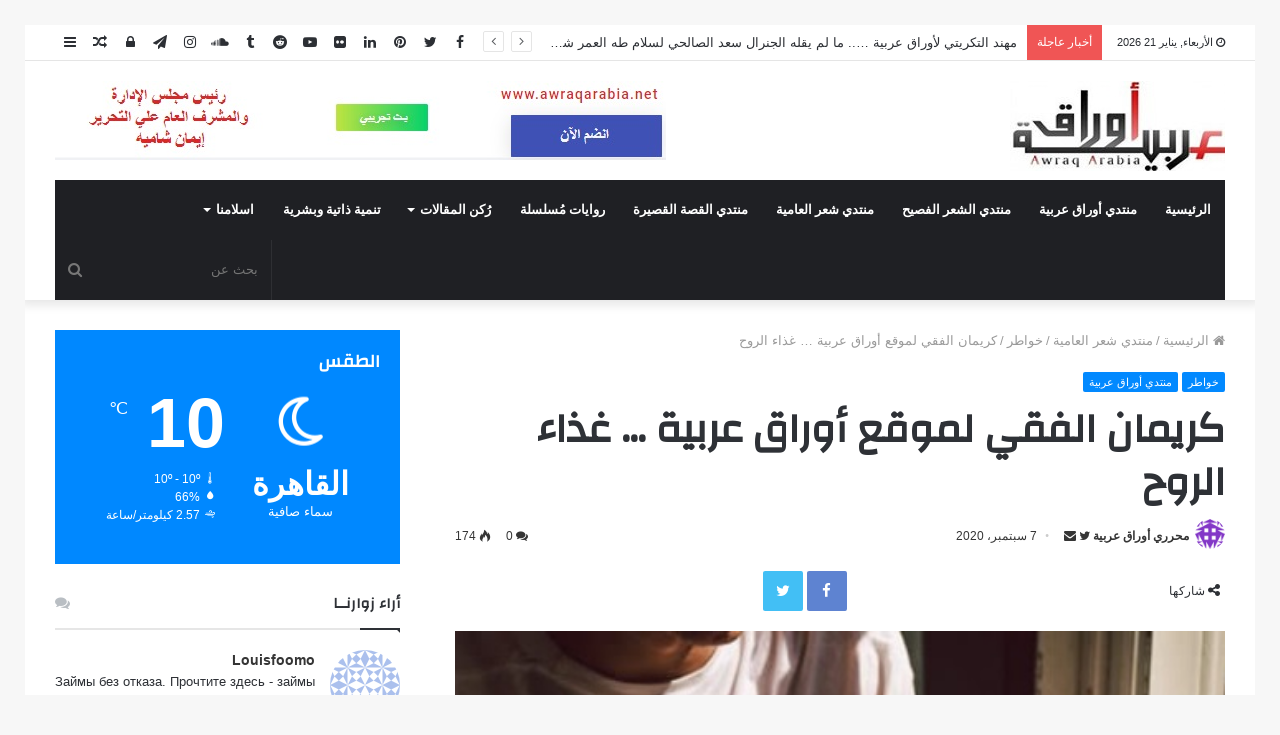

--- FILE ---
content_type: text/html; charset=UTF-8
request_url: https://awraqarabia.net/%D9%85%D9%88%D9%82%D8%B9-%D8%A3%D9%88%D8%B1%D8%A7%D9%82-%D8%B9%D8%B1%D8%A8%D9%8A%D8%A9-%D9%85%D9%82%D8%A7%D9%84%D8%A7%D8%AA-%D8%A7%D8%AC%D8%AA%D9%85%D8%A7%D8%B9%D9%8A%D8%A9-%D8%BA%D8%B0/
body_size: 186302
content:
<!DOCTYPE html>
<html dir="rtl" lang="ar">
<head>
	<meta charset="UTF-8" />
	<link rel="profile" href="http://gmpg.org/xfn/11" />
	<link rel="pingback" href="https://awraqarabia.net/xmlrpc.php" />
	
<meta http-equiv='x-dns-prefetch-control' content='on'>
<link rel='dns-prefetch' href='//cdnjs.cloudflare.com' />
<link rel='dns-prefetch' href='//ajax.googleapis.com' />
<link rel='dns-prefetch' href='//fonts.googleapis.com' />
<link rel='dns-prefetch' href='//fonts.gstatic.com' />
<link rel='dns-prefetch' href='//s.gravatar.com' />
<link rel='dns-prefetch' href='//www.google-analytics.com' />
<link rel='preload' as='image' href='https://awraqarabia.net/wp-content/uploads/2020/07/awraq202022.jpg' type='image/jpg'>
<link rel='preload' as='image' href='https://awraqarabia.net/wp-content/uploads/2020/01/awraq.jpg' type='image/jpg'>
<link rel='preload' as='font' href='https://awraqarabia.net/wp-content/themes/jannah/assets/fonts/fontawesome/fontawesome-webfont.woff2' type='font/woff2' crossorigin='anonymous' />
<link rel='preload' as='font' href='https://awraqarabia.net/wp-content/themes/jannah/assets/fonts/tiefonticon/tiefonticon.woff' type='font/woff' crossorigin='anonymous' />
<link rel='preload' as='script' href='https://ajax.googleapis.com/ajax/libs/webfont/1/webfont.js'>
<meta name='robots' content='max-image-preview:large' />
	<style>img:is([sizes="auto" i], [sizes^="auto," i]) { contain-intrinsic-size: 3000px 1500px }</style>
	
	<!-- This site is optimized with the Yoast SEO plugin v15.0 - https://yoast.com/wordpress/plugins/seo/ -->
	<title>موقع أوراق عربية - مقالات اجتماعية .......غذاء الروح awraqarabia.net - بوابة أوراق عربية</title>
	<meta name="description" content="موقع أوراق عربية / صدر في مايو 2009، تخصص كموقع أدبي منذ مايو 2020 / يسعدنا تواصلك لنشر ابداعك الادبي علي مدار الساعة / مقالات اجتماعية" />
	<meta name="robots" content="index, follow, max-snippet:-1, max-image-preview:large, max-video-preview:-1" />
	<link rel="canonical" href="https://awraqarabia.net/موقع-أوراق-عربية-مقالات-اجتماعية-غذ/" />
	<meta property="og:locale" content="ar_AR" />
	<meta property="og:type" content="article" />
	<meta property="og:title" content="موقع أوراق عربية - مقالات اجتماعية .......غذاء الروح awraqarabia.net - بوابة أوراق عربية" />
	<meta property="og:description" content="موقع أوراق عربية / صدر في مايو 2009، تخصص كموقع أدبي منذ مايو 2020 / يسعدنا تواصلك لنشر ابداعك الادبي علي مدار الساعة / مقالات اجتماعية" />
	<meta property="og:url" content="https://awraqarabia.net/موقع-أوراق-عربية-مقالات-اجتماعية-غذ/" />
	<meta property="og:site_name" content="awraqarabia.net - بوابة أوراق عربية" />
	<meta property="article:publisher" content="https://www.facebook.com/Awraqarabia.net/" />
	<meta property="article:author" content="https://www.facebook.com/Awraqarabia.net/" />
	<meta property="article:published_time" content="2020-09-06T22:32:48+00:00" />
	<meta property="article:modified_time" content="2020-09-04T21:14:47+00:00" />
	<meta property="og:image" content="https://awraqarabia.net/wp-content/uploads/2020/09/قراءة،-موقع-أوراق-عربية.jpg" />
	<meta property="og:image:width" content="466" />
	<meta property="og:image:height" content="325" />
	<meta property="fb:app_id" content="253739125854544" />
	<meta name="twitter:card" content="summary_large_image" />
	<meta name="twitter:creator" content="@ArabiaAwraq" />
	<meta name="twitter:site" content="@ArabiaAwraq" />
	<script type="application/ld+json" class="yoast-schema-graph">{"@context":"https://schema.org","@graph":[{"@type":"Organization","@id":"https://awraqarabia.net/#organization","name":"\u0623\u0648\u0631\u0627\u0642 \u0639\u0631\u0628\u064a\u0629","url":"https://awraqarabia.net/","sameAs":["https://www.facebook.com/Awraqarabia.net/","https://www.instagram.com/awraqarabia/","https://www.linkedin.com/in/awraq-arabia-4a19b51a3/","https://www.youtube.com/channel/UCmrl8SBlThFZZSG0G7zCoKA/featured","https://www.pinterest.com/awraqarabia/","https://twitter.com/ArabiaAwraq"],"logo":{"@type":"ImageObject","@id":"https://awraqarabia.net/#logo","inLanguage":"ar","url":"https://awraqarabia.net/wp-content/uploads/2020/03/awraq.jpg","width":188,"height":90,"caption":"\u0623\u0648\u0631\u0627\u0642 \u0639\u0631\u0628\u064a\u0629"},"image":{"@id":"https://awraqarabia.net/#logo"}},{"@type":"WebSite","@id":"https://awraqarabia.net/#website","url":"https://awraqarabia.net/","name":"awraqarabia.net - \u0628\u0648\u0627\u0628\u0629 \u0623\u0648\u0631\u0627\u0642 \u0639\u0631\u0628\u064a\u0629","description":"\u0635\u062f\u0631\u062a \u0641\u064a \u0645\u0627\u064a\u0648 2009 - \u0623\u062f\u0628\u064a\u0629 \u0645\u062a\u062e\u0635\u0635\u0629 \u0645\u0624\u0642\u062a\u0627","publisher":{"@id":"https://awraqarabia.net/#organization"},"potentialAction":[{"@type":"SearchAction","target":"https://awraqarabia.net/?s={search_term_string}","query-input":"required name=search_term_string"}],"inLanguage":"ar"},{"@type":"ImageObject","@id":"https://awraqarabia.net/%d9%85%d9%88%d9%82%d8%b9-%d8%a3%d9%88%d8%b1%d8%a7%d9%82-%d8%b9%d8%b1%d8%a8%d9%8a%d8%a9-%d9%85%d9%82%d8%a7%d9%84%d8%a7%d8%aa-%d8%a7%d8%ac%d8%aa%d9%85%d8%a7%d8%b9%d9%8a%d8%a9-%d8%ba%d8%b0/#primaryimage","inLanguage":"ar","url":"https://awraqarabia.net/wp-content/uploads/2020/09/\u0642\u0631\u0627\u0621\u0629\u060c-\u0645\u0648\u0642\u0639-\u0623\u0648\u0631\u0627\u0642-\u0639\u0631\u0628\u064a\u0629.jpg","width":466,"height":325,"caption":"\u0642\u0631\u0627\u0621\u0629\u060c \u0645\u0648\u0642\u0639 \u0623\u0648\u0631\u0627\u0642 \u0639\u0631\u0628\u064a\u0629 - \u0645\u0642\u0627\u0644\u0627\u062a \u0627\u062c\u062a\u0645\u0627\u0639\u064a\u0629"},{"@type":"WebPage","@id":"https://awraqarabia.net/%d9%85%d9%88%d9%82%d8%b9-%d8%a3%d9%88%d8%b1%d8%a7%d9%82-%d8%b9%d8%b1%d8%a8%d9%8a%d8%a9-%d9%85%d9%82%d8%a7%d9%84%d8%a7%d8%aa-%d8%a7%d8%ac%d8%aa%d9%85%d8%a7%d8%b9%d9%8a%d8%a9-%d8%ba%d8%b0/#webpage","url":"https://awraqarabia.net/%d9%85%d9%88%d9%82%d8%b9-%d8%a3%d9%88%d8%b1%d8%a7%d9%82-%d8%b9%d8%b1%d8%a8%d9%8a%d8%a9-%d9%85%d9%82%d8%a7%d9%84%d8%a7%d8%aa-%d8%a7%d8%ac%d8%aa%d9%85%d8%a7%d8%b9%d9%8a%d8%a9-%d8%ba%d8%b0/","name":"\u0645\u0648\u0642\u0639 \u0623\u0648\u0631\u0627\u0642 \u0639\u0631\u0628\u064a\u0629 - \u0645\u0642\u0627\u0644\u0627\u062a \u0627\u062c\u062a\u0645\u0627\u0639\u064a\u0629 .......\u063a\u0630\u0627\u0621 \u0627\u0644\u0631\u0648\u062d awraqarabia.net - \u0628\u0648\u0627\u0628\u0629 \u0623\u0648\u0631\u0627\u0642 \u0639\u0631\u0628\u064a\u0629","isPartOf":{"@id":"https://awraqarabia.net/#website"},"primaryImageOfPage":{"@id":"https://awraqarabia.net/%d9%85%d9%88%d9%82%d8%b9-%d8%a3%d9%88%d8%b1%d8%a7%d9%82-%d8%b9%d8%b1%d8%a8%d9%8a%d8%a9-%d9%85%d9%82%d8%a7%d9%84%d8%a7%d8%aa-%d8%a7%d8%ac%d8%aa%d9%85%d8%a7%d8%b9%d9%8a%d8%a9-%d8%ba%d8%b0/#primaryimage"},"datePublished":"2020-09-06T22:32:48+00:00","dateModified":"2020-09-04T21:14:47+00:00","description":"\u0645\u0648\u0642\u0639 \u0623\u0648\u0631\u0627\u0642 \u0639\u0631\u0628\u064a\u0629 / \u0635\u062f\u0631 \u0641\u064a \u0645\u0627\u064a\u0648 2009\u060c \u062a\u062e\u0635\u0635 \u0643\u0645\u0648\u0642\u0639 \u0623\u062f\u0628\u064a \u0645\u0646\u0630 \u0645\u0627\u064a\u0648 2020 / \u064a\u0633\u0639\u062f\u0646\u0627 \u062a\u0648\u0627\u0635\u0644\u0643 \u0644\u0646\u0634\u0631 \u0627\u0628\u062f\u0627\u0639\u0643 \u0627\u0644\u0627\u062f\u0628\u064a \u0639\u0644\u064a \u0645\u062f\u0627\u0631 \u0627\u0644\u0633\u0627\u0639\u0629 / \u0645\u0642\u0627\u0644\u0627\u062a \u0627\u062c\u062a\u0645\u0627\u0639\u064a\u0629","breadcrumb":{"@id":"https://awraqarabia.net/%d9%85%d9%88%d9%82%d8%b9-%d8%a3%d9%88%d8%b1%d8%a7%d9%82-%d8%b9%d8%b1%d8%a8%d9%8a%d8%a9-%d9%85%d9%82%d8%a7%d9%84%d8%a7%d8%aa-%d8%a7%d8%ac%d8%aa%d9%85%d8%a7%d8%b9%d9%8a%d8%a9-%d8%ba%d8%b0/#breadcrumb"},"inLanguage":"ar","potentialAction":[{"@type":"ReadAction","target":["https://awraqarabia.net/%d9%85%d9%88%d9%82%d8%b9-%d8%a3%d9%88%d8%b1%d8%a7%d9%82-%d8%b9%d8%b1%d8%a8%d9%8a%d8%a9-%d9%85%d9%82%d8%a7%d9%84%d8%a7%d8%aa-%d8%a7%d8%ac%d8%aa%d9%85%d8%a7%d8%b9%d9%8a%d8%a9-%d8%ba%d8%b0/"]}]},{"@type":"BreadcrumbList","@id":"https://awraqarabia.net/%d9%85%d9%88%d9%82%d8%b9-%d8%a3%d9%88%d8%b1%d8%a7%d9%82-%d8%b9%d8%b1%d8%a8%d9%8a%d8%a9-%d9%85%d9%82%d8%a7%d9%84%d8%a7%d8%aa-%d8%a7%d8%ac%d8%aa%d9%85%d8%a7%d8%b9%d9%8a%d8%a9-%d8%ba%d8%b0/#breadcrumb","itemListElement":[{"@type":"ListItem","position":1,"item":{"@type":"WebPage","@id":"https://awraqarabia.net/","url":"https://awraqarabia.net/","name":"\u0627\u0644\u0631\u0626\u064a\u0633\u064a\u0629"}},{"@type":"ListItem","position":2,"item":{"@type":"WebPage","@id":"https://awraqarabia.net/category/%d8%b4%d8%b9%d8%b1%d8%a7%d8%a1-%d8%a7%d9%84%d8%b9%d8%a7%d9%85%d9%8a%d8%a9/","url":"https://awraqarabia.net/category/%d8%b4%d8%b9%d8%b1%d8%a7%d8%a1-%d8%a7%d9%84%d8%b9%d8%a7%d9%85%d9%8a%d8%a9/","name":"\u0645\u0646\u062a\u062f\u064a \u0634\u0639\u0631 \u0627\u0644\u0639\u0627\u0645\u064a\u0629"}},{"@type":"ListItem","position":3,"item":{"@type":"WebPage","@id":"https://awraqarabia.net/category/%d8%b4%d8%b9%d8%b1%d8%a7%d8%a1-%d8%a7%d9%84%d8%b9%d8%a7%d9%85%d9%8a%d8%a9/%d8%ae%d9%88%d8%a7%d8%b7%d8%b1-%d8%a8%d8%a7%d9%84%d8%b9%d8%a7%d9%85%d9%8a%d8%a9-%d8%a7%d9%84%d9%85%d8%b5%d8%b1%d9%8a%d8%a9/","url":"https://awraqarabia.net/category/%d8%b4%d8%b9%d8%b1%d8%a7%d8%a1-%d8%a7%d9%84%d8%b9%d8%a7%d9%85%d9%8a%d8%a9/%d8%ae%d9%88%d8%a7%d8%b7%d8%b1-%d8%a8%d8%a7%d9%84%d8%b9%d8%a7%d9%85%d9%8a%d8%a9-%d8%a7%d9%84%d9%85%d8%b5%d8%b1%d9%8a%d8%a9/","name":"\u062e\u0648\u0627\u0637\u0631"}},{"@type":"ListItem","position":4,"item":{"@type":"WebPage","@id":"https://awraqarabia.net/%d9%85%d9%88%d9%82%d8%b9-%d8%a3%d9%88%d8%b1%d8%a7%d9%82-%d8%b9%d8%b1%d8%a8%d9%8a%d8%a9-%d9%85%d9%82%d8%a7%d9%84%d8%a7%d8%aa-%d8%a7%d8%ac%d8%aa%d9%85%d8%a7%d8%b9%d9%8a%d8%a9-%d8%ba%d8%b0/","url":"https://awraqarabia.net/%d9%85%d9%88%d9%82%d8%b9-%d8%a3%d9%88%d8%b1%d8%a7%d9%82-%d8%b9%d8%b1%d8%a8%d9%8a%d8%a9-%d9%85%d9%82%d8%a7%d9%84%d8%a7%d8%aa-%d8%a7%d8%ac%d8%aa%d9%85%d8%a7%d8%b9%d9%8a%d8%a9-%d8%ba%d8%b0/","name":"\u0643\u0631\u064a\u0645\u0627\u0646 \u0627\u0644\u0641\u0642\u064a \u0644\u0645\u0648\u0642\u0639 \u0623\u0648\u0631\u0627\u0642 \u0639\u0631\u0628\u064a\u0629 &#8230;\u00a0\u063a\u0630\u0627\u0621 \u0627\u0644\u0631\u0648\u062d"}}]},{"@type":"Article","@id":"https://awraqarabia.net/%d9%85%d9%88%d9%82%d8%b9-%d8%a3%d9%88%d8%b1%d8%a7%d9%82-%d8%b9%d8%b1%d8%a8%d9%8a%d8%a9-%d9%85%d9%82%d8%a7%d9%84%d8%a7%d8%aa-%d8%a7%d8%ac%d8%aa%d9%85%d8%a7%d8%b9%d9%8a%d8%a9-%d8%ba%d8%b0/#article","isPartOf":{"@id":"https://awraqarabia.net/%d9%85%d9%88%d9%82%d8%b9-%d8%a3%d9%88%d8%b1%d8%a7%d9%82-%d8%b9%d8%b1%d8%a8%d9%8a%d8%a9-%d9%85%d9%82%d8%a7%d9%84%d8%a7%d8%aa-%d8%a7%d8%ac%d8%aa%d9%85%d8%a7%d8%b9%d9%8a%d8%a9-%d8%ba%d8%b0/#webpage"},"author":{"@id":"https://awraqarabia.net/#/schema/person/15e11a8f42a7c50c7fc1ebf7a7a22b7e"},"headline":"\u0643\u0631\u064a\u0645\u0627\u0646 \u0627\u0644\u0641\u0642\u064a \u0644\u0645\u0648\u0642\u0639 \u0623\u0648\u0631\u0627\u0642 \u0639\u0631\u0628\u064a\u0629 &#8230;\u00a0\u063a\u0630\u0627\u0621 \u0627\u0644\u0631\u0648\u062d","datePublished":"2020-09-06T22:32:48+00:00","dateModified":"2020-09-04T21:14:47+00:00","mainEntityOfPage":{"@id":"https://awraqarabia.net/%d9%85%d9%88%d9%82%d8%b9-%d8%a3%d9%88%d8%b1%d8%a7%d9%82-%d8%b9%d8%b1%d8%a8%d9%8a%d8%a9-%d9%85%d9%82%d8%a7%d9%84%d8%a7%d8%aa-%d8%a7%d8%ac%d8%aa%d9%85%d8%a7%d8%b9%d9%8a%d8%a9-%d8%ba%d8%b0/#webpage"},"commentCount":0,"publisher":{"@id":"https://awraqarabia.net/#organization"},"image":{"@id":"https://awraqarabia.net/%d9%85%d9%88%d9%82%d8%b9-%d8%a3%d9%88%d8%b1%d8%a7%d9%82-%d8%b9%d8%b1%d8%a8%d9%8a%d8%a9-%d9%85%d9%82%d8%a7%d9%84%d8%a7%d8%aa-%d8%a7%d8%ac%d8%aa%d9%85%d8%a7%d8%b9%d9%8a%d8%a9-%d8%ba%d8%b0/#primaryimage"},"keywords":"\u062e\u0648\u0627\u0637\u0631,\u062e\u0648\u0627\u0637\u0631 \u0645\u0645\u064a\u0632\u0629,\u0643\u0631\u064a\u0645\u0627\u0646 \u0627\u0644\u0641\u0642\u064a,\u0645\u0642\u0627\u0644\u0627\u062a \u0627\u062c\u062a\u0645\u0627\u0639\u064a\u0629,\u0645\u0642\u0627\u0644\u0627\u062a \u062a\u0637\u0648\u064a\u0631 \u0630\u0627\u062a","articleSection":"\u062e\u0648\u0627\u0637\u0631,\u0645\u0646\u062a\u062f\u064a \u0623\u0648\u0631\u0627\u0642 \u0639\u0631\u0628\u064a\u0629","inLanguage":"ar","potentialAction":[{"@type":"CommentAction","name":"Comment","target":["https://awraqarabia.net/%d9%85%d9%88%d9%82%d8%b9-%d8%a3%d9%88%d8%b1%d8%a7%d9%82-%d8%b9%d8%b1%d8%a8%d9%8a%d8%a9-%d9%85%d9%82%d8%a7%d9%84%d8%a7%d8%aa-%d8%a7%d8%ac%d8%aa%d9%85%d8%a7%d8%b9%d9%8a%d8%a9-%d8%ba%d8%b0/#respond"]}]},{"@type":"Person","@id":"https://awraqarabia.net/#/schema/person/15e11a8f42a7c50c7fc1ebf7a7a22b7e","name":"\u0645\u062d\u0631\u0631\u064a \u0623\u0648\u0631\u0627\u0642 \u0639\u0631\u0628\u064a\u0629","image":{"@type":"ImageObject","@id":"https://awraqarabia.net/#personlogo","inLanguage":"ar","url":"https://secure.gravatar.com/avatar/374ea9abe0bdbb6dd2b5b8de70c15f1cc08582daa5006f0692b7b8d86e088e43?s=96&d=identicon&r=g","caption":"\u0645\u062d\u0631\u0631\u064a \u0623\u0648\u0631\u0627\u0642 \u0639\u0631\u0628\u064a\u0629"},"sameAs":["https://www.facebook.com/Awraqarabia.net/","https://www.instagram.com/awraqarabia/","https://www.linkedin.com/in/awraq-arabia-4a19b51a3/","https://www.pinterest.com/awraqarabia/","https://twitter.com/ArabiaAwraq"]}]}</script>
	<!-- / Yoast SEO plugin. -->


<link rel="alternate" type="application/rss+xml" title="awraqarabia.net - بوابة أوراق عربية &laquo; الخلاصة" href="https://awraqarabia.net/feed/" />
<link rel="alternate" type="application/rss+xml" title="awraqarabia.net - بوابة أوراق عربية &laquo; خلاصة التعليقات" href="https://awraqarabia.net/comments/feed/" />
<link rel="alternate" type="application/rss+xml" title="awraqarabia.net - بوابة أوراق عربية &laquo; كريمان الفقي لموقع أوراق عربية &#8230; غذاء الروح خلاصة التعليقات" href="https://awraqarabia.net/%d9%85%d9%88%d9%82%d8%b9-%d8%a3%d9%88%d8%b1%d8%a7%d9%82-%d8%b9%d8%b1%d8%a8%d9%8a%d8%a9-%d9%85%d9%82%d8%a7%d9%84%d8%a7%d8%aa-%d8%a7%d8%ac%d8%aa%d9%85%d8%a7%d8%b9%d9%8a%d8%a9-%d8%ba%d8%b0/feed/" />
		<!-- This site uses the Google Analytics by MonsterInsights plugin v9.8.0 - Using Analytics tracking - https://www.monsterinsights.com/ -->
		<!-- Note: MonsterInsights is not currently configured on this site. The site owner needs to authenticate with Google Analytics in the MonsterInsights settings panel. -->
					<!-- No tracking code set -->
				<!-- / Google Analytics by MonsterInsights -->
		<script type="text/javascript">
/* <![CDATA[ */
window._wpemojiSettings = {"baseUrl":"https:\/\/s.w.org\/images\/core\/emoji\/16.0.1\/72x72\/","ext":".png","svgUrl":"https:\/\/s.w.org\/images\/core\/emoji\/16.0.1\/svg\/","svgExt":".svg","source":{"concatemoji":"https:\/\/awraqarabia.net\/wp-includes\/js\/wp-emoji-release.min.js?ver=6.8.3"}};
/*! This file is auto-generated */
!function(s,n){var o,i,e;function c(e){try{var t={supportTests:e,timestamp:(new Date).valueOf()};sessionStorage.setItem(o,JSON.stringify(t))}catch(e){}}function p(e,t,n){e.clearRect(0,0,e.canvas.width,e.canvas.height),e.fillText(t,0,0);var t=new Uint32Array(e.getImageData(0,0,e.canvas.width,e.canvas.height).data),a=(e.clearRect(0,0,e.canvas.width,e.canvas.height),e.fillText(n,0,0),new Uint32Array(e.getImageData(0,0,e.canvas.width,e.canvas.height).data));return t.every(function(e,t){return e===a[t]})}function u(e,t){e.clearRect(0,0,e.canvas.width,e.canvas.height),e.fillText(t,0,0);for(var n=e.getImageData(16,16,1,1),a=0;a<n.data.length;a++)if(0!==n.data[a])return!1;return!0}function f(e,t,n,a){switch(t){case"flag":return n(e,"\ud83c\udff3\ufe0f\u200d\u26a7\ufe0f","\ud83c\udff3\ufe0f\u200b\u26a7\ufe0f")?!1:!n(e,"\ud83c\udde8\ud83c\uddf6","\ud83c\udde8\u200b\ud83c\uddf6")&&!n(e,"\ud83c\udff4\udb40\udc67\udb40\udc62\udb40\udc65\udb40\udc6e\udb40\udc67\udb40\udc7f","\ud83c\udff4\u200b\udb40\udc67\u200b\udb40\udc62\u200b\udb40\udc65\u200b\udb40\udc6e\u200b\udb40\udc67\u200b\udb40\udc7f");case"emoji":return!a(e,"\ud83e\udedf")}return!1}function g(e,t,n,a){var r="undefined"!=typeof WorkerGlobalScope&&self instanceof WorkerGlobalScope?new OffscreenCanvas(300,150):s.createElement("canvas"),o=r.getContext("2d",{willReadFrequently:!0}),i=(o.textBaseline="top",o.font="600 32px Arial",{});return e.forEach(function(e){i[e]=t(o,e,n,a)}),i}function t(e){var t=s.createElement("script");t.src=e,t.defer=!0,s.head.appendChild(t)}"undefined"!=typeof Promise&&(o="wpEmojiSettingsSupports",i=["flag","emoji"],n.supports={everything:!0,everythingExceptFlag:!0},e=new Promise(function(e){s.addEventListener("DOMContentLoaded",e,{once:!0})}),new Promise(function(t){var n=function(){try{var e=JSON.parse(sessionStorage.getItem(o));if("object"==typeof e&&"number"==typeof e.timestamp&&(new Date).valueOf()<e.timestamp+604800&&"object"==typeof e.supportTests)return e.supportTests}catch(e){}return null}();if(!n){if("undefined"!=typeof Worker&&"undefined"!=typeof OffscreenCanvas&&"undefined"!=typeof URL&&URL.createObjectURL&&"undefined"!=typeof Blob)try{var e="postMessage("+g.toString()+"("+[JSON.stringify(i),f.toString(),p.toString(),u.toString()].join(",")+"));",a=new Blob([e],{type:"text/javascript"}),r=new Worker(URL.createObjectURL(a),{name:"wpTestEmojiSupports"});return void(r.onmessage=function(e){c(n=e.data),r.terminate(),t(n)})}catch(e){}c(n=g(i,f,p,u))}t(n)}).then(function(e){for(var t in e)n.supports[t]=e[t],n.supports.everything=n.supports.everything&&n.supports[t],"flag"!==t&&(n.supports.everythingExceptFlag=n.supports.everythingExceptFlag&&n.supports[t]);n.supports.everythingExceptFlag=n.supports.everythingExceptFlag&&!n.supports.flag,n.DOMReady=!1,n.readyCallback=function(){n.DOMReady=!0}}).then(function(){return e}).then(function(){var e;n.supports.everything||(n.readyCallback(),(e=n.source||{}).concatemoji?t(e.concatemoji):e.wpemoji&&e.twemoji&&(t(e.twemoji),t(e.wpemoji)))}))}((window,document),window._wpemojiSettings);
/* ]]> */
</script>
<style id='wp-emoji-styles-inline-css' type='text/css'>

	img.wp-smiley, img.emoji {
		display: inline !important;
		border: none !important;
		box-shadow: none !important;
		height: 1em !important;
		width: 1em !important;
		margin: 0 0.07em !important;
		vertical-align: -0.1em !important;
		background: none !important;
		padding: 0 !important;
	}
</style>
<style id='classic-theme-styles-inline-css' type='text/css'>
/*! This file is auto-generated */
.wp-block-button__link{color:#fff;background-color:#32373c;border-radius:9999px;box-shadow:none;text-decoration:none;padding:calc(.667em + 2px) calc(1.333em + 2px);font-size:1.125em}.wp-block-file__button{background:#32373c;color:#fff;text-decoration:none}
</style>
<style id='global-styles-inline-css' type='text/css'>
:root{--wp--preset--aspect-ratio--square: 1;--wp--preset--aspect-ratio--4-3: 4/3;--wp--preset--aspect-ratio--3-4: 3/4;--wp--preset--aspect-ratio--3-2: 3/2;--wp--preset--aspect-ratio--2-3: 2/3;--wp--preset--aspect-ratio--16-9: 16/9;--wp--preset--aspect-ratio--9-16: 9/16;--wp--preset--color--black: #000000;--wp--preset--color--cyan-bluish-gray: #abb8c3;--wp--preset--color--white: #ffffff;--wp--preset--color--pale-pink: #f78da7;--wp--preset--color--vivid-red: #cf2e2e;--wp--preset--color--luminous-vivid-orange: #ff6900;--wp--preset--color--luminous-vivid-amber: #fcb900;--wp--preset--color--light-green-cyan: #7bdcb5;--wp--preset--color--vivid-green-cyan: #00d084;--wp--preset--color--pale-cyan-blue: #8ed1fc;--wp--preset--color--vivid-cyan-blue: #0693e3;--wp--preset--color--vivid-purple: #9b51e0;--wp--preset--gradient--vivid-cyan-blue-to-vivid-purple: linear-gradient(135deg,rgba(6,147,227,1) 0%,rgb(155,81,224) 100%);--wp--preset--gradient--light-green-cyan-to-vivid-green-cyan: linear-gradient(135deg,rgb(122,220,180) 0%,rgb(0,208,130) 100%);--wp--preset--gradient--luminous-vivid-amber-to-luminous-vivid-orange: linear-gradient(135deg,rgba(252,185,0,1) 0%,rgba(255,105,0,1) 100%);--wp--preset--gradient--luminous-vivid-orange-to-vivid-red: linear-gradient(135deg,rgba(255,105,0,1) 0%,rgb(207,46,46) 100%);--wp--preset--gradient--very-light-gray-to-cyan-bluish-gray: linear-gradient(135deg,rgb(238,238,238) 0%,rgb(169,184,195) 100%);--wp--preset--gradient--cool-to-warm-spectrum: linear-gradient(135deg,rgb(74,234,220) 0%,rgb(151,120,209) 20%,rgb(207,42,186) 40%,rgb(238,44,130) 60%,rgb(251,105,98) 80%,rgb(254,248,76) 100%);--wp--preset--gradient--blush-light-purple: linear-gradient(135deg,rgb(255,206,236) 0%,rgb(152,150,240) 100%);--wp--preset--gradient--blush-bordeaux: linear-gradient(135deg,rgb(254,205,165) 0%,rgb(254,45,45) 50%,rgb(107,0,62) 100%);--wp--preset--gradient--luminous-dusk: linear-gradient(135deg,rgb(255,203,112) 0%,rgb(199,81,192) 50%,rgb(65,88,208) 100%);--wp--preset--gradient--pale-ocean: linear-gradient(135deg,rgb(255,245,203) 0%,rgb(182,227,212) 50%,rgb(51,167,181) 100%);--wp--preset--gradient--electric-grass: linear-gradient(135deg,rgb(202,248,128) 0%,rgb(113,206,126) 100%);--wp--preset--gradient--midnight: linear-gradient(135deg,rgb(2,3,129) 0%,rgb(40,116,252) 100%);--wp--preset--font-size--small: 13px;--wp--preset--font-size--medium: 20px;--wp--preset--font-size--large: 36px;--wp--preset--font-size--x-large: 42px;--wp--preset--spacing--20: 0.44rem;--wp--preset--spacing--30: 0.67rem;--wp--preset--spacing--40: 1rem;--wp--preset--spacing--50: 1.5rem;--wp--preset--spacing--60: 2.25rem;--wp--preset--spacing--70: 3.38rem;--wp--preset--spacing--80: 5.06rem;--wp--preset--shadow--natural: 6px 6px 9px rgba(0, 0, 0, 0.2);--wp--preset--shadow--deep: 12px 12px 50px rgba(0, 0, 0, 0.4);--wp--preset--shadow--sharp: 6px 6px 0px rgba(0, 0, 0, 0.2);--wp--preset--shadow--outlined: 6px 6px 0px -3px rgba(255, 255, 255, 1), 6px 6px rgba(0, 0, 0, 1);--wp--preset--shadow--crisp: 6px 6px 0px rgba(0, 0, 0, 1);}:where(.is-layout-flex){gap: 0.5em;}:where(.is-layout-grid){gap: 0.5em;}body .is-layout-flex{display: flex;}.is-layout-flex{flex-wrap: wrap;align-items: center;}.is-layout-flex > :is(*, div){margin: 0;}body .is-layout-grid{display: grid;}.is-layout-grid > :is(*, div){margin: 0;}:where(.wp-block-columns.is-layout-flex){gap: 2em;}:where(.wp-block-columns.is-layout-grid){gap: 2em;}:where(.wp-block-post-template.is-layout-flex){gap: 1.25em;}:where(.wp-block-post-template.is-layout-grid){gap: 1.25em;}.has-black-color{color: var(--wp--preset--color--black) !important;}.has-cyan-bluish-gray-color{color: var(--wp--preset--color--cyan-bluish-gray) !important;}.has-white-color{color: var(--wp--preset--color--white) !important;}.has-pale-pink-color{color: var(--wp--preset--color--pale-pink) !important;}.has-vivid-red-color{color: var(--wp--preset--color--vivid-red) !important;}.has-luminous-vivid-orange-color{color: var(--wp--preset--color--luminous-vivid-orange) !important;}.has-luminous-vivid-amber-color{color: var(--wp--preset--color--luminous-vivid-amber) !important;}.has-light-green-cyan-color{color: var(--wp--preset--color--light-green-cyan) !important;}.has-vivid-green-cyan-color{color: var(--wp--preset--color--vivid-green-cyan) !important;}.has-pale-cyan-blue-color{color: var(--wp--preset--color--pale-cyan-blue) !important;}.has-vivid-cyan-blue-color{color: var(--wp--preset--color--vivid-cyan-blue) !important;}.has-vivid-purple-color{color: var(--wp--preset--color--vivid-purple) !important;}.has-black-background-color{background-color: var(--wp--preset--color--black) !important;}.has-cyan-bluish-gray-background-color{background-color: var(--wp--preset--color--cyan-bluish-gray) !important;}.has-white-background-color{background-color: var(--wp--preset--color--white) !important;}.has-pale-pink-background-color{background-color: var(--wp--preset--color--pale-pink) !important;}.has-vivid-red-background-color{background-color: var(--wp--preset--color--vivid-red) !important;}.has-luminous-vivid-orange-background-color{background-color: var(--wp--preset--color--luminous-vivid-orange) !important;}.has-luminous-vivid-amber-background-color{background-color: var(--wp--preset--color--luminous-vivid-amber) !important;}.has-light-green-cyan-background-color{background-color: var(--wp--preset--color--light-green-cyan) !important;}.has-vivid-green-cyan-background-color{background-color: var(--wp--preset--color--vivid-green-cyan) !important;}.has-pale-cyan-blue-background-color{background-color: var(--wp--preset--color--pale-cyan-blue) !important;}.has-vivid-cyan-blue-background-color{background-color: var(--wp--preset--color--vivid-cyan-blue) !important;}.has-vivid-purple-background-color{background-color: var(--wp--preset--color--vivid-purple) !important;}.has-black-border-color{border-color: var(--wp--preset--color--black) !important;}.has-cyan-bluish-gray-border-color{border-color: var(--wp--preset--color--cyan-bluish-gray) !important;}.has-white-border-color{border-color: var(--wp--preset--color--white) !important;}.has-pale-pink-border-color{border-color: var(--wp--preset--color--pale-pink) !important;}.has-vivid-red-border-color{border-color: var(--wp--preset--color--vivid-red) !important;}.has-luminous-vivid-orange-border-color{border-color: var(--wp--preset--color--luminous-vivid-orange) !important;}.has-luminous-vivid-amber-border-color{border-color: var(--wp--preset--color--luminous-vivid-amber) !important;}.has-light-green-cyan-border-color{border-color: var(--wp--preset--color--light-green-cyan) !important;}.has-vivid-green-cyan-border-color{border-color: var(--wp--preset--color--vivid-green-cyan) !important;}.has-pale-cyan-blue-border-color{border-color: var(--wp--preset--color--pale-cyan-blue) !important;}.has-vivid-cyan-blue-border-color{border-color: var(--wp--preset--color--vivid-cyan-blue) !important;}.has-vivid-purple-border-color{border-color: var(--wp--preset--color--vivid-purple) !important;}.has-vivid-cyan-blue-to-vivid-purple-gradient-background{background: var(--wp--preset--gradient--vivid-cyan-blue-to-vivid-purple) !important;}.has-light-green-cyan-to-vivid-green-cyan-gradient-background{background: var(--wp--preset--gradient--light-green-cyan-to-vivid-green-cyan) !important;}.has-luminous-vivid-amber-to-luminous-vivid-orange-gradient-background{background: var(--wp--preset--gradient--luminous-vivid-amber-to-luminous-vivid-orange) !important;}.has-luminous-vivid-orange-to-vivid-red-gradient-background{background: var(--wp--preset--gradient--luminous-vivid-orange-to-vivid-red) !important;}.has-very-light-gray-to-cyan-bluish-gray-gradient-background{background: var(--wp--preset--gradient--very-light-gray-to-cyan-bluish-gray) !important;}.has-cool-to-warm-spectrum-gradient-background{background: var(--wp--preset--gradient--cool-to-warm-spectrum) !important;}.has-blush-light-purple-gradient-background{background: var(--wp--preset--gradient--blush-light-purple) !important;}.has-blush-bordeaux-gradient-background{background: var(--wp--preset--gradient--blush-bordeaux) !important;}.has-luminous-dusk-gradient-background{background: var(--wp--preset--gradient--luminous-dusk) !important;}.has-pale-ocean-gradient-background{background: var(--wp--preset--gradient--pale-ocean) !important;}.has-electric-grass-gradient-background{background: var(--wp--preset--gradient--electric-grass) !important;}.has-midnight-gradient-background{background: var(--wp--preset--gradient--midnight) !important;}.has-small-font-size{font-size: var(--wp--preset--font-size--small) !important;}.has-medium-font-size{font-size: var(--wp--preset--font-size--medium) !important;}.has-large-font-size{font-size: var(--wp--preset--font-size--large) !important;}.has-x-large-font-size{font-size: var(--wp--preset--font-size--x-large) !important;}
:where(.wp-block-post-template.is-layout-flex){gap: 1.25em;}:where(.wp-block-post-template.is-layout-grid){gap: 1.25em;}
:where(.wp-block-columns.is-layout-flex){gap: 2em;}:where(.wp-block-columns.is-layout-grid){gap: 2em;}
:root :where(.wp-block-pullquote){font-size: 1.5em;line-height: 1.6;}
</style>
<link rel='stylesheet' id='taqyeem-buttons-style-css' href='https://awraqarabia.net/wp-content/plugins/taqyeem-buttons/assets/style.css?ver=6.8.3' type='text/css' media='all' />
<link rel='stylesheet' id='yasrcss-css' href='https://awraqarabia.net/wp-content/plugins/yet-another-stars-rating/includes/css/yasr.css?ver=2.4.9' type='text/css' media='all' />
<style id='yasrcss-inline-css' type='text/css'>

        .yasr-star-rating {
            background-image: url("https://awraqarabia.net/wp-content/plugins/yet-another-stars-rating/includes/img/star_2.svg");
        }
        .yasr-star-rating .yasr-star-value {
            background: url("https://awraqarabia.net/wp-content/plugins/yet-another-stars-rating/includes/img/star_3.svg") ;
        }
    
.yasr-star-rating .yasr-star-value {
                        -moz-transform: scaleX(-1);
                        -o-transform: scaleX(-1);
                    
                        -webkit-transform: scaleX(-1);
                        transform: scaleX(-1);
                        filter: FlipH;
                        -ms-filter: "FlipH";
                        right: 0;
                        left: auto;
                    }
</style>
<link rel='stylesheet' id='dashicons-css' href='https://awraqarabia.net/wp-includes/css/dashicons.min.css?ver=6.8.3' type='text/css' media='all' />
<link rel='stylesheet' id='yasrcsslightscheme-css' href='https://awraqarabia.net/wp-content/plugins/yet-another-stars-rating/includes/css/yasr-table-light.css?ver=2.4.9' type='text/css' media='all' />
<link rel='stylesheet' id='tie-css-base-css' href='https://awraqarabia.net/wp-content/themes/jannah/assets/css/base.min.css?ver=4.6.3' type='text/css' media='all' />
<link rel='stylesheet' id='tie-css-styles-css' href='https://awraqarabia.net/wp-content/themes/jannah/assets/css/style.min.css?ver=4.6.3' type='text/css' media='all' />
<link rel='stylesheet' id='tie-css-widgets-css' href='https://awraqarabia.net/wp-content/themes/jannah/assets/css/widgets.min.css?ver=4.6.3' type='text/css' media='all' />
<link rel='stylesheet' id='tie-css-helpers-css' href='https://awraqarabia.net/wp-content/themes/jannah/assets/css/helpers.min.css?ver=4.6.3' type='text/css' media='all' />
<link rel='stylesheet' id='tie-css-ilightbox-css' href='https://awraqarabia.net/wp-content/themes/jannah/assets/ilightbox/dark-skin/skin.css?ver=4.6.3' type='text/css' media='all' />
<link rel='stylesheet' id='tie-css-shortcodes-css' href='https://awraqarabia.net/wp-content/themes/jannah/assets/css/plugins/shortcodes.min.css?ver=4.6.3' type='text/css' media='all' />
<link rel='stylesheet' id='tie-css-single-css' href='https://awraqarabia.net/wp-content/themes/jannah/assets/css/single.min.css?ver=4.6.3' type='text/css' media='all' />
<link rel='stylesheet' id='tie-css-print-css' href='https://awraqarabia.net/wp-content/themes/jannah/assets/css/print.css?ver=4.6.3' type='text/css' media='print' />
<link rel='stylesheet' id='taqyeem-styles-css' href='https://awraqarabia.net/wp-content/themes/jannah/assets/css/plugins/taqyeem.min.css?ver=4.6.3' type='text/css' media='all' />
<style id='taqyeem-styles-inline-css' type='text/css'>
.wf-active .logo-text,.wf-active h1,.wf-active h2,.wf-active h3,.wf-active h4,.wf-active h5,.wf-active h6,.wf-active .the-subtitle{font-family: 'Changa';}.wf-active #main-nav .main-menu > ul > li > a{font-family: 'Questrial';}#main-nav .main-menu > ul > li > a{text-transform: uppercase;}#tie-wrapper .mag-box.big-post-left-box li:not(:first-child) .post-title,#tie-wrapper .mag-box.big-post-top-box li:not(:first-child) .post-title,#tie-wrapper .mag-box.half-box li:not(:first-child) .post-title,#tie-wrapper .mag-box.big-thumb-left-box li:not(:first-child) .post-title,#tie-wrapper .mag-box.scrolling-box .slide .post-title,#tie-wrapper .mag-box.miscellaneous-box li:not(:first-child) .post-title{font-weight: 500;}.tie-cat-458,.tie-cat-item-458 > span{background-color:#e67e22 !important;color:#FFFFFF !important;}.tie-cat-458:after{border-top-color:#e67e22 !important;}.tie-cat-458:hover{background-color:#c86004 !important;}.tie-cat-458:hover:after{border-top-color:#c86004 !important;}.tie-cat-466,.tie-cat-item-466 > span{background-color:#2ecc71 !important;color:#FFFFFF !important;}.tie-cat-466:after{border-top-color:#2ecc71 !important;}.tie-cat-466:hover{background-color:#10ae53 !important;}.tie-cat-466:hover:after{border-top-color:#10ae53 !important;}.tie-cat-468,.tie-cat-item-468 > span{background-color:#9b59b6 !important;color:#FFFFFF !important;}.tie-cat-468:after{border-top-color:#9b59b6 !important;}.tie-cat-468:hover{background-color:#7d3b98 !important;}.tie-cat-468:hover:after{border-top-color:#7d3b98 !important;}.tie-cat-470,.tie-cat-item-470 > span{background-color:#34495e !important;color:#FFFFFF !important;}.tie-cat-470:after{border-top-color:#34495e !important;}.tie-cat-470:hover{background-color:#162b40 !important;}.tie-cat-470:hover:after{border-top-color:#162b40 !important;}.tie-cat-472,.tie-cat-item-472 > span{background-color:#795548 !important;color:#FFFFFF !important;}.tie-cat-472:after{border-top-color:#795548 !important;}.tie-cat-472:hover{background-color:#5b372a !important;}.tie-cat-472:hover:after{border-top-color:#5b372a !important;}.tie-cat-473,.tie-cat-item-473 > span{background-color:#4CAF50 !important;color:#FFFFFF !important;}.tie-cat-473:after{border-top-color:#4CAF50 !important;}.tie-cat-473:hover{background-color:#2e9132 !important;}.tie-cat-473:hover:after{border-top-color:#2e9132 !important;}@media (max-width: 991px){.side-aside.dark-skin{background: #2f88d6;background: -webkit-linear-gradient(135deg,#2f88d6,#5933a2 );background: -moz-linear-gradient(135deg,#2f88d6,#5933a2 );background: -o-linear-gradient(135deg,#2f88d6,#5933a2 );background: linear-gradient(135deg,#2f88d6,#5933a2 );}}#mobile-search .search-submit{background-color: #0a0000;color: #FFFFFF;}#mobile-search .search-submit:hover{background-color: #000000;}
</style>
<script type="text/javascript" src="https://awraqarabia.net/wp-includes/js/jquery/jquery.min.js?ver=3.7.1" id="jquery-core-js"></script>
<script type="text/javascript" src="https://awraqarabia.net/wp-includes/js/jquery/jquery-migrate.min.js?ver=3.4.1" id="jquery-migrate-js"></script>
<link rel="https://api.w.org/" href="https://awraqarabia.net/wp-json/" /><link rel="alternate" title="JSON" type="application/json" href="https://awraqarabia.net/wp-json/wp/v2/posts/71556" /><link rel="EditURI" type="application/rsd+xml" title="RSD" href="https://awraqarabia.net/xmlrpc.php?rsd" />
<link rel="stylesheet" href="https://awraqarabia.net/wp-content/themes/jannah/rtl.css" type="text/css" media="screen" /><meta name="generator" content="WordPress 6.8.3" />
<link rel='shortlink' href='https://awraqarabia.net/?p=71556' />
<link rel="alternate" title="oEmbed (JSON)" type="application/json+oembed" href="https://awraqarabia.net/wp-json/oembed/1.0/embed?url=https%3A%2F%2Fawraqarabia.net%2F%25d9%2585%25d9%2588%25d9%2582%25d8%25b9-%25d8%25a3%25d9%2588%25d8%25b1%25d8%25a7%25d9%2582-%25d8%25b9%25d8%25b1%25d8%25a8%25d9%258a%25d8%25a9-%25d9%2585%25d9%2582%25d8%25a7%25d9%2584%25d8%25a7%25d8%25aa-%25d8%25a7%25d8%25ac%25d8%25aa%25d9%2585%25d8%25a7%25d8%25b9%25d9%258a%25d8%25a9-%25d8%25ba%25d8%25b0%2F" />
<link rel="alternate" title="oEmbed (XML)" type="text/xml+oembed" href="https://awraqarabia.net/wp-json/oembed/1.0/embed?url=https%3A%2F%2Fawraqarabia.net%2F%25d9%2585%25d9%2588%25d9%2582%25d8%25b9-%25d8%25a3%25d9%2588%25d8%25b1%25d8%25a7%25d9%2582-%25d8%25b9%25d8%25b1%25d8%25a8%25d9%258a%25d8%25a9-%25d9%2585%25d9%2582%25d8%25a7%25d9%2584%25d8%25a7%25d8%25aa-%25d8%25a7%25d8%25ac%25d8%25aa%25d9%2585%25d8%25a7%25d8%25b9%25d9%258a%25d8%25a9-%25d8%25ba%25d8%25b0%2F&#038;format=xml" />
<meta property="fb:app_id" content=" 2970039496417107"/><script type='text/javascript'>
/* <![CDATA[ */
var taqyeem = {"ajaxurl":"https://awraqarabia.net/wp-admin/admin-ajax.php" , "your_rating":"تقييمك:"};
/* ]]> */
</script>

<meta http-equiv="X-UA-Compatible" content="IE=edge">
<meta name="theme-color" content="#0088ff" /><meta name="viewport" content="width=device-width, initial-scale=1.0" /><style type="text/css">.broken_link, a.broken_link {
	text-decoration: line-through;
}</style><link rel="amphtml" href="https://awraqarabia.net/%d9%85%d9%88%d9%82%d8%b9-%d8%a3%d9%88%d8%b1%d8%a7%d9%82-%d8%b9%d8%b1%d8%a8%d9%8a%d8%a9-%d9%85%d9%82%d8%a7%d9%84%d8%a7%d8%aa-%d8%a7%d8%ac%d8%aa%d9%85%d8%a7%d8%b9%d9%8a%d8%a9-%d8%ba%d8%b0/amp/"><link rel="icon" href="https://awraqarabia.net/wp-content/uploads/2017/04/cropped-awraq-32x32.jpg" sizes="32x32" />
<link rel="icon" href="https://awraqarabia.net/wp-content/uploads/2017/04/cropped-awraq-192x192.jpg" sizes="192x192" />
<link rel="apple-touch-icon" href="https://awraqarabia.net/wp-content/uploads/2017/04/cropped-awraq-180x180.jpg" />
<meta name="msapplication-TileImage" content="https://awraqarabia.net/wp-content/uploads/2017/04/cropped-awraq-270x270.jpg" />
</head>

<body id="tie-body" class="rtl wp-singular post-template-default single single-post postid-71556 single-format-standard wp-theme-jannah tie-no-js border-layout wrapper-has-shadow block-head-1 magazine2 is-desktop is-header-layout-3 has-header-ad sidebar-left has-sidebar post-layout-1 narrow-title-narrow-media is-standard-format has-mobile-share hide_banner_header hide_banner_top hide_banner_below_header hide_banner_bottom hide_breaking_news hide_sidebars hide_post_newsletter hide_read_next hide_related">



<div class="background-overlay">

	<div id="tie-container" class="site tie-container">

		
		<div id="tie-wrapper">

			
<header id="theme-header" class="theme-header header-layout-3 main-nav-dark main-nav-below main-nav-boxed top-nav-active top-nav-light top-nav-above has-shadow mobile-header-default">
	
<nav id="top-nav" class="has-date-breaking-components top-nav header-nav has-breaking-news" aria-label="الشريط العلوي">
	<div class="container">
		<div class="topbar-wrapper">

			
					<div class="topbar-today-date fa-before">
						الأربعاء, يناير 21 2026					</div>
					
			<div class="tie-alignleft">
				
<div class="breaking controls-is-active">

	<span class="breaking-title">
		<span class="fa fa-bolt" aria-hidden="true"></span>
		<span class="breaking-title-text">أخبار عاجلة</span>
	</span>

	<ul id="breaking-news-in-header" class="breaking-news" data-type="reveal" data-arrows="true">

		
							<li class="news-item">
								<a href="https://awraqarabia.net/%d9%85%d9%87%d9%86%d8%af-%d8%a7%d9%84%d8%aa%d9%83%d8%b1%d9%8a%d8%aa%d9%8a-%d9%84%d8%a3%d9%88%d8%b1%d8%a7%d9%82-%d8%b9%d8%b1%d8%a8%d9%8a%d8%a9-%d9%85%d8%a7-%d9%84%d9%85-%d9%8a%d9%82%d9%84%d9%87/">مهند التكريتي لأوراق عربية  &#8230;.. ما لم يقله الجنرال سعد الصالحي لسلام طه العمر شعر فصيح</a>
							</li>

							
							<li class="news-item">
								<a href="https://awraqarabia.net/71032-2/"></a>
							</li>

							
							<li class="news-item">
								<a href="https://awraqarabia.net/%d9%85%d9%88%d9%82%d8%b9-%d8%a3%d9%88%d8%b1%d8%a7%d9%82-%d8%b9%d8%b1%d8%a8%d9%8a%d8%a9-%d9%82%d8%b5%d8%a7%d8%a6%d8%af-%d9%81%d8%b5%d8%ad%d9%8a-%d9%85%d9%8e%d9%84%d9%8e%d8%b0%d9%91%d9%8e%d8%a7%d8%aa/">أحمد الحديدي لموقع أوراق عربية  &#8230;.. مَلَذَّاتٌ وَأَهْوَاءُ- شعر فصحي</a>
							</li>

							
							<li class="news-item">
								<a href="https://awraqarabia.net/%d9%85%d9%88%d9%82%d8%b9-%d8%a3%d9%88%d8%b1%d8%a7%d9%82-%d8%b9%d8%b1%d8%a8%d9%8a%d8%a9-%d9%82%d8%b5%d8%a7%d8%a6%d8%af-%d9%81%d8%b5%d8%ad%d9%8a-%d9%82%d9%88%d8%a9-%d9%85%d8%ad%d8%b7%d9%85%d8%a9/">أحمد الحديدي لموقع أوراق عربية  &#8230;..قوة محطمة &#8211; شعر فصحي</a>
							</li>

							
							<li class="news-item">
								<a href="https://awraqarabia.net/%d9%85%d9%88%d9%82%d8%b9-%d8%a3%d9%88%d8%b1%d8%a7%d9%82-%d8%b9%d8%b1%d8%a8%d9%8a%d8%a9-%d9%82%d8%b5%d8%a7%d8%a6%d8%af-%d9%81%d8%b5%d8%ad%d9%8a-%d9%85%d8%a7-%d8%b4%d8%a3%d9%86%d9%83-%d8%a8%d9%8a-%d8%9f/">أحمد الحديدي لموقع أوراق عربية  &#8230;.. ما شأنك بي ؟- شعر فصحي</a>
							</li>

							
							<li class="news-item">
								<a href="https://awraqarabia.net/%d9%85%d9%88%d9%82%d8%b9-%d8%a3%d9%88%d8%b1%d8%a7%d9%82-%d8%b9%d8%b1%d8%a8%d9%8a%d8%a9-%d9%85%d9%82%d8%a7%d9%84%d8%a7%d8%aa-%d8%a7%d8%ac%d8%aa%d9%85%d8%a7%d8%b9%d9%8a%d8%a9-%d8%a7%d9%84%d8%ad/">حامد بدر  لأوراق عربية  &#8230; الحب والوقت الضائع &#8211; قدسية منسية ج 3</a>
							</li>

							
							<li class="news-item">
								<a href="https://awraqarabia.net/%d9%85%d9%88%d9%82%d8%b9-%d8%a3%d9%88%d8%b1%d8%a7%d9%82-%d8%b9%d8%b1%d8%a8%d9%8a%d8%a9-%d9%85%d9%82%d8%a7%d9%84%d8%a7%d8%aa-%d8%a7%d8%ac%d8%aa%d9%85%d8%a7%d8%b9%d9%8a%d8%a9-%d8%b1%d8%b4%d8%a7/">رشا راضي رجب لأوراق عربية  &#8230; الولاء لمن ؟! &#8211;  عن مدمنى المناصب</a>
							</li>

							
							<li class="news-item">
								<a href="https://awraqarabia.net/%d9%85%d9%88%d9%82%d8%b9-%d8%a3%d9%88%d8%b1%d8%a7%d9%82-%d8%b9%d8%b1%d8%a8%d9%8a%d8%a9-%d9%82%d8%b5%d8%b5-%d9%82%d8%b5%d9%8a%d8%b1%d8%a9-%d8%b9%d9%86%d8%af%d9%85%d8%a7-%d9%8a%d8%b9%d8%b2%d9%81/">حامد بدر لأوراق عربية  &#8230; حين يعزف الشيطان.. قصة قصيرة</a>
							</li>

							
							<li class="news-item">
								<a href="https://awraqarabia.net/%d9%85%d9%88%d9%82%d8%b9-%d8%a3%d9%88%d8%b1%d8%a7%d9%82-%d8%b9%d8%b1%d8%a8%d9%8a%d8%a9-%d9%85%d9%82%d8%a7%d9%84%d8%a7%d8%aa-%d8%b3%d9%8a%d8%a7%d8%b3%d9%8a%d8%a9-50-%d8%b9%d8%a7%d9%85-%d9%88/">حامد بدر لأوراق عربية  &#8230; 50 عام ولا يزال عبد الناصر الفكرة  التي لاتموت</a>
							</li>

							
							<li class="news-item">
								<a href="https://awraqarabia.net/%d9%85%d9%88%d9%82%d8%b9-%d8%a3%d9%88%d8%b1%d8%a7%d9%82-%d8%b9%d8%b1%d8%a8%d9%8a%d8%a9-%d9%82%d8%b5%d8%a7%d8%a6%d8%af-%d9%81%d8%b5%d8%ad%d9%8a-%d9%84%d9%90%d9%85%d9%8e-%d9%84%d8%a7-%d8%9f/">أحمد الحديدي لموقع أوراق عربية  &#8230;.. لِمَ لا ؟- شعر فصحي</a>
							</li>

							
	</ul>
</div><!-- #breaking /-->
			</div><!-- .tie-alignleft /-->

			<div class="tie-alignright">
				<ul class="components">	<li class="side-aside-nav-icon menu-item custom-menu-link">
		<a href="#">
			<span class="fa fa-navicon" aria-hidden="true"></span>
			<span class="screen-reader-text">عمود جانبي</span>
		</a>
	</li>
		<li class="random-post-icon menu-item custom-menu-link">
		<a href="/%D9%85%D9%88%D9%82%D8%B9-%D8%A3%D9%88%D8%B1%D8%A7%D9%82-%D8%B9%D8%B1%D8%A8%D9%8A%D8%A9-%D9%85%D9%82%D8%A7%D9%84%D8%A7%D8%AA-%D8%A7%D8%AC%D8%AA%D9%85%D8%A7%D8%B9%D9%8A%D8%A9-%D8%BA%D8%B0/?random-post=1" class="random-post" title="مقال عشوائي" rel="nofollow">
			<span class="fa fa-random" aria-hidden="true"></span>
			<span class="screen-reader-text">مقال عشوائي</span>
		</a>
	</li>
	
	
		<li class="popup-login-icon menu-item custom-menu-link">
			<a href="#" class="lgoin-btn tie-popup-trigger">
				<span class="fa fa-lock" aria-hidden="true"></span>
				<span class="screen-reader-text">تسجيل الدخول</span>
			</a>
		</li>

			 <li class="social-icons-item"><a class="social-link telegram-social-icon" rel="external noopener nofollow" target="_blank" href="https://awraqarabia.tumblr.com/"><span class="fa fa-paper-plane"></span><span class="screen-reader-text">Telegram</span></a></li><li class="social-icons-item"><a class="social-link instagram-social-icon" rel="external noopener nofollow" target="_blank" href="https://www.instagram.com/awraqarabia/"><span class="fa fa-instagram"></span><span class="screen-reader-text">Instagram</span></a></li><li class="social-icons-item"><a class="social-link soundcloud-social-icon" rel="external noopener nofollow" target="_blank" href="https://soundcloud.com/user-548953023"><span class="fa fa-soundcloud"></span><span class="screen-reader-text">SoundCloud</span></a></li><li class="social-icons-item"><a class="social-link tumblr-social-icon" rel="external noopener nofollow" target="_blank" href="https://awraqarabia.tumblr.com/"><span class="fa fa-tumblr"></span><span class="screen-reader-text">‏Tumblr</span></a></li><li class="social-icons-item"><a class="social-link reddit-social-icon" rel="external noopener nofollow" target="_blank" href="https://www.reddit.com/user/AwraqArabia/"><span class="fa fa-reddit"></span><span class="screen-reader-text">‏Reddit</span></a></li><li class="social-icons-item"><a class="social-link youtube-social-icon" rel="external noopener nofollow" target="_blank" href="https://www.youtube.com/channel/UCmrl8SBlThFZZSG0G7zCoKA/featured"><span class="fa fa-youtube-play"></span><span class="screen-reader-text">YouTube</span></a></li><li class="social-icons-item"><a class="social-link flickr-social-icon" rel="external noopener nofollow" target="_blank" href="https://awraqarabia.net/tag/%d9%83%d8%a7%d8%b1%d9%8a%d9%83%d8%a7%d8%aa%d9%8a%d8%b1/"><span class="fa fa-flickr"></span><span class="screen-reader-text">صور من فليكر</span></a></li><li class="social-icons-item"><a class="social-link linkedin-social-icon" rel="external noopener nofollow" target="_blank" href="https://www.linkedin.com/in/awraq-arabia-4a19b51a3/"><span class="fa fa-linkedin"></span><span class="screen-reader-text">LinkedIn</span></a></li><li class="social-icons-item"><a class="social-link pinterest-social-icon" rel="external noopener nofollow" target="_blank" href="https://www.pinterest.com/awraqarabia/"><span class="fa fa-pinterest"></span><span class="screen-reader-text">Pinterest</span></a></li><li class="social-icons-item"><a class="social-link twitter-social-icon" rel="external noopener nofollow" target="_blank" href="https://twitter.com/ArabiaAwraq"><span class="fa fa-twitter"></span><span class="screen-reader-text">Twitter</span></a></li><li class="social-icons-item"><a class="social-link facebook-social-icon" rel="external noopener nofollow" target="_blank" href="#"><span class="fa fa-facebook"></span><span class="screen-reader-text">Facebook</span></a></li> </ul><!-- Components -->			</div><!-- .tie-alignright /-->

		</div><!-- .topbar-wrapper /-->
	</div><!-- .container /-->
</nav><!-- #top-nav /-->

<div class="container header-container">
	<div class="tie-row logo-row">

		
		<div class="logo-wrapper">
			<div class="tie-col-md-4 logo-container">
				
		<a href="#" id="mobile-menu-icon">
			<span class="nav-icon"></span>

				<span class="screen-reader-text">القائمة</span>		</a>
		
		<div id="logo" class="image-logo" style="margin-top: 20px; margin-bottom: 1px;">

			
			<a title="awraqarabia.net - بوابة أوراق عربية" href="https://awraqarabia.net/">
				
					<img src="https://awraqarabia.net/wp-content/uploads/2020/07/awraq202022.jpg" alt="awraqarabia.net - بوابة أوراق عربية" class="logo_normal" width="215" height="90" style="max-height:90px; width: auto;">
					<img src="https://awraqarabia.net/wp-content/uploads/2020/01/awraq.jpg" alt="awraqarabia.net - بوابة أوراق عربية" class="logo_2x" width="215" height="90" style="max-height:90px; width: auto;">
							</a>

			
		</div><!-- #logo /-->

					</div><!-- .tie-col /-->
		</div><!-- .logo-wrapper /-->

		<div class="tie-col-md-8 stream-item stream-item-top-wrapper"><div class="stream-item-top">
					<a href="https://awraqarabia.net/%d9%85%d9%88%d9%82%d8%b9-%d8%a3%d9%88%d8%b1%d8%a7%d9%82-%d8%b9%d8%b1%d8%a8%d9%8a%d8%a9-%d9%83%d9%86-%d8%a3%d8%ad%d8%af-%d9%83%d8%aa%d8%a7%d8%a8%d9%86%d8%a7-%d8%a3%d9%83%d8%aa%d8%a8-%d9%85%d8%b9/" title=" انضم لكتاب أوراق عربية " target="_blank" rel="nofollow noopener">
						<img src="https://awraqarabia.net/wp-content/uploads/2020/06/هيدر2.jpg" alt=" انضم لكتاب أوراق عربية " width="728" height="90" />
					</a>
				</div></div><!-- .tie-col /-->
	</div><!-- .tie-row /-->
</div><!-- .container /-->

<div class="main-nav-wrapper">
	<nav id="main-nav" data-skin="search-in-main-nav live-search-dark" class="main-nav header-nav live-search-parent"  aria-label="القائمة الرئيسية">
		<div class="container">

			<div class="main-menu-wrapper">

				
				<div id="menu-components-wrap">

					
					<div class="main-menu main-menu-wrap tie-alignleft">
						<div id="main-nav-menu" class="main-menu header-menu"><ul id="menu-main" class="menu" role="menubar"><li id="menu-item-33380" class="menu-item menu-item-type-custom menu-item-object-custom menu-item-home menu-item-33380"><a href="https://awraqarabia.net/">الرئيسية</a></li>
<li id="menu-item-13696" class="menu-item menu-item-type-taxonomy menu-item-object-category current-post-ancestor current-menu-parent current-post-parent menu-item-13696"><a href="https://awraqarabia.net/category/%d9%85%d9%86%d8%aa%d8%af%d9%8a-%d8%a3%d9%88%d8%b1%d8%a7%d9%82/">منتدي أوراق عربية</a></li>
<li id="menu-item-67993" class="menu-item menu-item-type-taxonomy menu-item-object-category menu-item-67993"><a href="https://awraqarabia.net/category/%d8%a7%d9%84%d8%b4%d8%b9%d8%b1-%d8%a7%d9%84%d9%81%d8%b5%d9%8a%d8%ad/">منتدي الشعر الفصيح</a></li>
<li id="menu-item-67995" class="menu-item menu-item-type-taxonomy menu-item-object-category current-post-ancestor menu-item-67995"><a href="https://awraqarabia.net/category/%d8%b4%d8%b9%d8%b1%d8%a7%d8%a1-%d8%a7%d9%84%d8%b9%d8%a7%d9%85%d9%8a%d8%a9/">منتدي شعر العامية</a></li>
<li id="menu-item-67994" class="menu-item menu-item-type-taxonomy menu-item-object-category menu-item-67994"><a href="https://awraqarabia.net/category/%d9%82%d8%b5%d8%a9-%d9%82%d8%b5%d9%8a%d8%b1%d8%a9/">منتدي القصة القصيرة</a></li>
<li id="menu-item-68004" class="menu-item menu-item-type-taxonomy menu-item-object-category menu-item-68004"><a href="https://awraqarabia.net/category/%d8%b1%d9%88%d8%a7%d9%8a%d8%a7%d8%aa-%d9%82%d8%b5%d8%b5-%d8%b7%d9%88%d9%8a%d9%84%d8%a9/">روايات مُسلسلة</a></li>
<li id="menu-item-67992" class="menu-item menu-item-type-taxonomy menu-item-object-category menu-item-has-children menu-item-67992"><a href="https://awraqarabia.net/category/%d9%85%d9%82%d8%a7%d9%84%d8%a7%d8%aa-%d9%85%d8%aa%d9%86%d9%88%d8%b9%d8%a9/">رُكن المقالات</a>
<ul class="sub-menu menu-sub-content">
	<li id="menu-item-68000" class="menu-item menu-item-type-taxonomy menu-item-object-category menu-item-68000"><a href="https://awraqarabia.net/category/%d9%85%d9%82%d8%a7%d9%84%d8%a7%d8%aa-%d9%85%d8%aa%d9%86%d9%88%d8%b9%d8%a9/%d9%85%d9%82%d8%a7%d9%84%d8%a7%d8%aa-%d8%a7%d8%ac%d8%aa%d9%85%d8%a7%d8%b9%d9%8a%d8%a9/">مقالات اجتماعية</a></li>
	<li id="menu-item-68001" class="menu-item menu-item-type-taxonomy menu-item-object-category menu-item-68001"><a href="https://awraqarabia.net/category/%d9%85%d9%82%d8%a7%d9%84%d8%a7%d8%aa-%d9%85%d8%aa%d9%86%d9%88%d8%b9%d8%a9/%d8%aa%d8%a7%d8%b1%d9%8a%d8%ae/">مقالات تاريخية</a></li>
	<li id="menu-item-68002" class="menu-item menu-item-type-taxonomy menu-item-object-category menu-item-68002"><a href="https://awraqarabia.net/category/%d9%85%d9%82%d8%a7%d9%84%d8%a7%d8%aa-%d9%85%d8%aa%d9%86%d9%88%d8%b9%d8%a9/%d9%85%d9%82%d8%a7%d9%84%d8%a7%d8%aa-%d8%b3%d9%8a%d8%a7%d8%b3%d9%8a%d8%a9/">مقالات سياسية</a></li>
	<li id="menu-item-68003" class="menu-item menu-item-type-taxonomy menu-item-object-category menu-item-68003"><a href="https://awraqarabia.net/category/%d9%85%d9%82%d8%a7%d9%84%d8%a7%d8%aa-%d8%a3%d8%a8%d8%ad%d8%a7%d8%ab-%d8%b1%d8%b3%d8%a7%d8%a6%d9%84-%d8%a3%d9%83%d8%a7%d8%af%d9%8a%d9%85%d9%8a%d8%a9/">مقالات ودراسات أكاديمية</a></li>
</ul>
</li>
<li id="menu-item-67991" class="menu-item menu-item-type-taxonomy menu-item-object-category menu-item-67991"><a href="https://awraqarabia.net/category/%d8%b7%d9%88%d8%b1-%d9%86%d9%81%d8%b3%d9%83/">تنمية ذاتية وبشرية</a></li>
<li id="menu-item-13697" class="menu-item menu-item-type-taxonomy menu-item-object-category menu-item-has-children menu-item-13697"><a href="https://awraqarabia.net/category/%d8%a7%d8%b3%d9%84%d8%a7%d9%85%d9%86%d8%a7/">اسلامنا</a>
<ul class="sub-menu menu-sub-content">
	<li id="menu-item-67996" class="menu-item menu-item-type-taxonomy menu-item-object-category menu-item-67996"><a href="https://awraqarabia.net/category/%d8%a7%d8%b3%d9%84%d8%a7%d9%85%d9%86%d8%a7/%d8%a7%d8%ad%d8%a7%d8%af%d9%8a%d8%ab-%d8%b5%d8%ad%d9%8a%d8%ad%d8%a9/">أحـاديث صـحيحة</a></li>
	<li id="menu-item-67997" class="menu-item menu-item-type-taxonomy menu-item-object-category menu-item-67997"><a href="https://awraqarabia.net/category/%d8%a7%d8%b3%d9%84%d8%a7%d9%85%d9%86%d8%a7/%d8%aa%d8%a7%d8%b1%d9%8a%d8%ae-%d8%a7%d8%b3%d9%84%d8%a7%d9%85%d9%8a/">تاريخ إسلامي</a></li>
	<li id="menu-item-67998" class="menu-item menu-item-type-taxonomy menu-item-object-category menu-item-67998"><a href="https://awraqarabia.net/category/%d8%a7%d8%b3%d9%84%d8%a7%d9%85%d9%86%d8%a7/%d8%b3%d9%8a%d8%b1%d8%a9-%d9%86%d8%a8%d9%88%d9%8a%d8%a9/">سـيرة المُـصـطـفـي</a></li>
	<li id="menu-item-67999" class="menu-item menu-item-type-taxonomy menu-item-object-category menu-item-67999"><a href="https://awraqarabia.net/category/%d8%a7%d8%b3%d9%84%d8%a7%d9%85%d9%86%d8%a7/%d8%b3%d9%8c%d9%86%d9%86/">سُنن نـبـوية</a></li>
</ul>
</li>
</ul></div>					</div><!-- .main-menu.tie-alignleft /-->

					<ul class="components">		<li class="search-bar menu-item custom-menu-link" aria-label="بحث">
			<form method="get" id="search" action="https://awraqarabia.net//">
				<input id="search-input" class="is-ajax-search" type="text" name="s" title="بحث عن" placeholder="بحث عن" />
				<button id="search-submit" type="submit">
					<span class="fa fa-search" aria-hidden="true"></span>
					<span class="screen-reader-text">بحث عن</span>
				</button>
			</form>
		</li>
		</ul><!-- Components -->
				</div><!-- #menu-components-wrap /-->
			</div><!-- .main-menu-wrapper /-->
		</div><!-- .container /-->
	</nav><!-- #main-nav /-->
</div><!-- .main-nav-wrapper /-->

</header>


			<div id="content" class="site-content container">
				<div class="tie-row main-content-row">
		

<div class="main-content tie-col-md-8 tie-col-xs-12" role="main">

	
	<article id="the-post" class="container-wrapper post-content tie-standard">

		
<header class="entry-header-outer">

	<nav id="breadcrumb"><a href="https://awraqarabia.net/"><span class="fa fa-home" aria-hidden="true"></span> الرئيسية</a><em class="delimiter">/</em><a href="https://awraqarabia.net/category/%d8%b4%d8%b9%d8%b1%d8%a7%d8%a1-%d8%a7%d9%84%d8%b9%d8%a7%d9%85%d9%8a%d8%a9/">منتدي شعر العامية</a><em class="delimiter">/</em><a href="https://awraqarabia.net/category/%d8%b4%d8%b9%d8%b1%d8%a7%d8%a1-%d8%a7%d9%84%d8%b9%d8%a7%d9%85%d9%8a%d8%a9/%d8%ae%d9%88%d8%a7%d8%b7%d8%b1-%d8%a8%d8%a7%d9%84%d8%b9%d8%a7%d9%85%d9%8a%d8%a9-%d8%a7%d9%84%d9%85%d8%b5%d8%b1%d9%8a%d8%a9/">خواطر</a><em class="delimiter">/</em><span class="current">كريمان الفقي لموقع أوراق عربية &#8230; غذاء الروح</span></nav><script type="application/ld+json">{"@context":"http:\/\/schema.org","@type":"BreadcrumbList","@id":"#Breadcrumb","itemListElement":[{"@type":"ListItem","position":1,"item":{"name":"\u0627\u0644\u0631\u0626\u064a\u0633\u064a\u0629","@id":"https:\/\/awraqarabia.net\/"}},{"@type":"ListItem","position":2,"item":{"name":"\u0645\u0646\u062a\u062f\u064a \u0634\u0639\u0631 \u0627\u0644\u0639\u0627\u0645\u064a\u0629","@id":"https:\/\/awraqarabia.net\/category\/%d8%b4%d8%b9%d8%b1%d8%a7%d8%a1-%d8%a7%d9%84%d8%b9%d8%a7%d9%85%d9%8a%d8%a9\/"}},{"@type":"ListItem","position":3,"item":{"name":"\u062e\u0648\u0627\u0637\u0631","@id":"https:\/\/awraqarabia.net\/category\/%d8%b4%d8%b9%d8%b1%d8%a7%d8%a1-%d8%a7%d9%84%d8%b9%d8%a7%d9%85%d9%8a%d8%a9\/%d8%ae%d9%88%d8%a7%d8%b7%d8%b1-%d8%a8%d8%a7%d9%84%d8%b9%d8%a7%d9%85%d9%8a%d8%a9-%d8%a7%d9%84%d9%85%d8%b5%d8%b1%d9%8a%d8%a9\/"}}]}</script>
	<div class="entry-header">

		<span class="post-cat-wrap"><a class="post-cat tie-cat-484" href="https://awraqarabia.net/category/%d8%b4%d8%b9%d8%b1%d8%a7%d8%a1-%d8%a7%d9%84%d8%b9%d8%a7%d9%85%d9%8a%d8%a9/%d8%ae%d9%88%d8%a7%d8%b7%d8%b1-%d8%a8%d8%a7%d9%84%d8%b9%d8%a7%d9%85%d9%8a%d8%a9-%d8%a7%d9%84%d9%85%d8%b5%d8%b1%d9%8a%d8%a9/">خواطر</a><a class="post-cat tie-cat-22" href="https://awraqarabia.net/category/%d9%85%d9%86%d8%aa%d8%af%d9%8a-%d8%a3%d9%88%d8%b1%d8%a7%d9%82/">منتدي أوراق عربية</a></span>
		<h1 class="post-title entry-title">كريمان الفقي لموقع أوراق عربية &#8230; غذاء الروح</h1>

		<div class="post-meta clearfix"><span class="single-author with-avatars"><span class="meta-item meta-author-wrapper">
						<span class="meta-author-avatar">
							<a href="https://awraqarabia.net/author/admin/"><img alt='Photo of محرري أوراق عربية' src='https://secure.gravatar.com/avatar/374ea9abe0bdbb6dd2b5b8de70c15f1cc08582daa5006f0692b7b8d86e088e43?s=140&#038;d=identicon&#038;r=g' srcset='https://secure.gravatar.com/avatar/374ea9abe0bdbb6dd2b5b8de70c15f1cc08582daa5006f0692b7b8d86e088e43?s=280&#038;d=identicon&#038;r=g 2x' class='avatar avatar-140 photo' height='140' width='140' decoding='async'/></a>
						</span>
					
					<span class="meta-author"><a href="https://awraqarabia.net/author/admin/" class="author-name" title="محرري أوراق عربية">محرري أوراق عربية</a>
					</span>
				
						<a href="http://ArabiaAwraq" class="author-twitter-link" target="_blank" rel="nofollow noopener" title="Follow on Twitter">
							<span class="fa fa-twitter" aria-hidden="true"></span>
							<span class="screen-reader-text">Follow on Twitter</span>
						</a>
					
						<a href="mailto:awraqarabia2020@gmail.com" class="author-email-link" target="_blank" rel="nofollow noopener" title="Send an email">
							<span class="fa fa-envelope" aria-hidden="true"></span>
							<span class="screen-reader-text">Send an email</span>
						</a>
					</span></span><span class="date meta-item fa-before">7 سبتمبر، 2020</span><div class="tie-alignright"><span class="meta-comment meta-item fa-before">0</span><span class="meta-views meta-item "><span class="tie-icon-fire" aria-hidden="true"></span> 174 </span></div></div><!-- .post-meta -->	</div><!-- .entry-header /-->

	
	
</header><!-- .entry-header-outer /-->


		<div class="post-footer post-footer-on-top">
			<div class="share-links  share-centered icons-only">
										<div class="share-title">
						<span class="fa fa-share-alt" aria-hidden="true"></span>
						<span> شاركها</span>
						</div>
						<a href="https://www.facebook.com/sharer.php?u=https://awraqarabia.net/?p=71556" rel="external noopener" target="_blank" class="facebook-share-btn"><span class="fa fa-facebook"></span> <span class="screen-reader-text">Facebook</span></a><a href="https://twitter.com/intent/tweet?text=%D9%83%D8%B1%D9%8A%D9%85%D8%A7%D9%86%20%D8%A7%D9%84%D9%81%D9%82%D9%8A%20%D9%84%D9%85%D9%88%D9%82%D8%B9%20%D8%A3%D9%88%D8%B1%D8%A7%D9%82%20%D8%B9%D8%B1%D8%A8%D9%8A%D8%A9%20%E2%80%A6%C2%A0%D8%BA%D8%B0%D8%A7%D8%A1%20%D8%A7%D9%84%D8%B1%D9%88%D8%AD&#038;url=https://awraqarabia.net/?p=71556" rel="external noopener" target="_blank" class="twitter-share-btn"><span class="fa fa-twitter"></span> <span class="screen-reader-text">Twitter</span></a>			</div><!-- .share-links /-->
		</div><!-- .post-footer-on-top /-->

		<div  class="featured-area"><div class="featured-area-inner"><figure class="single-featured-image"><img width="466" height="325" src="https://awraqarabia.net/wp-content/uploads/2020/09/قراءة،-موقع-أوراق-عربية.jpg" class="attachment-jannah-image-post size-jannah-image-post wp-post-image" alt="قراءة، موقع أوراق عربية - مقالات اجتماعية" decoding="async" fetchpriority="high" srcset="https://awraqarabia.net/wp-content/uploads/2020/09/قراءة،-موقع-أوراق-عربية.jpg 466w, https://awraqarabia.net/wp-content/uploads/2020/09/قراءة،-موقع-أوراق-عربية-300x209.jpg 300w" sizes="(max-width: 466px) 100vw, 466px" /></figure></div></div>
		<div class="entry-content entry clearfix">

			
			<p>القراءة غذاء للروح والعقل</p>
<p>عالم آخر أبوابه من المعرفة والخيال، وُضعت أعلاه لافتة تسمح لك بالمرور إليه وكأنها تقول لك،</p>
<p>&#8220;رجاء تفضل بالدخول&#8221;.</p>
<p>سحر يميز كل كلمة بل كل صفحة يمكن أن يكتفي الإنسان بقراءتها في اليوم الواحد، القراءة بالنسبة للبعض ليست معرفة، أو بضع وريقات ستلقى في سلة مهملات العقل بعد الانتهاء منها</p>
<p>إنها الشغف، المحفز للتصدي لترهات الواقع الأليم، العيش على ضفاف القراءة بالنسبة لهم كالعيش وسط الجنة</p>
<p>ربما أصاب بعض منهم فتور قليلًا إلا أن القلق بوجود نقص ما في حياتهم مصاحب لهم على الدوام،</p>
<p>تمنوا لو أن هناك تعويذة للاستمرارية والتخلص من القلق المصاحب لانعدام القراءة،</p>
<p>هناك من هم أقوى يستطيعون التأقلم مع تلك الحالة</p>
<p>و البعض قلق لأن طفله الصغير ليس معه، يبحث ويبحث ويبحث ويظل يبحث عنه إلى أن يصيبه الإجهاد وفي النهاية قد يجد ضالته وقد لايجدها.</p>
<h3>
حقًا شغف القراءة طموح أقرب للمثالية الربحية</h3>
<p>أنت تنتهج مثالية الولاء للقراءة مقابل ربح المعرفة والمتعة، والسؤال هل حقًا يتمكن الفتور من قارئ شغوف؟<br />
القراءة مثل الأنشطة الأخرى بحاجة لشغف لاستمرار ممارستها</p>
<p>قد يصاب الإنسان أحيانًا بفتور، حالة من الملل والشعور بالتأفف العارم من الفعل نفسه،</p>
<p>والتغلب على انعدام الشغف دوائه في متناول الأيدي حسب مقاومة الشخص وإرادته</p>
<p>خمس خطوات بسيطة يمكن أن تتخطى بها عذاب عدمية الشغف:</p>
<p>1-ابتعد قليلًا عن كل مايمت للقراءة والكتابة بصلة، شاهد فيلم واستمتع بأحداثه، أو ربما روّح عن نفسك قليلًا مع الأصدقاء، وحاول أن تنس قليلًا ماسبب لك الملل.</p>
<p>2-بالطبع ماسبب لك الفتور نوع ممل من القراءات لذا حاول بقدر استطاعتك أن تنوع قراءاتك بل إن أردت هناك أنواع ساخرة لطيفة لاتمت للابتذال بصلة قد تعيدك للقراءة مرة أخرى..</p>
<p>3-إن كنت من هؤلاء الذين يشعرون بالطمأنينة حين يكتبون، أفرغ مابجبعتك، اكتب، ارسم إن استطعت، أفرغ شحنات طاقتك التي سببها لك العمل الذي أودى بك لحياة الانعدام..</p>
<p>4-حاول أن تلتقي بأصدقائك وتسامر مع العائلة، ببساطة حاول أن تجعل ذهنك رائق وبالك صاف حتى تعود صفحة بيضاء سهل أن تستقبل الحبر.</p>
<p>5-حاول أن تحضر مجموعات نقاشية يتبادل أفرادها أطراف الحديث حول عمل ما فربما فكرة العمل والنقاشات تحفزك لتعود مرة أخرى للقراءة.</p>
<p>أخبرك سرًا، هناك أعمال تصرخ وتقول ها أنا ذا،</p>
<p>تعال واقرأ، وأعمال أخرى تنفرك وكأنها قمامة رائحتها نتنة في النهاية القراءة أذواق،</p>
<p>وكل قارئ شغوف طموح يسعى لقراءة ما تقع عليه عيناه وعقله، بلا تردد فقط يحركه النهم للاستزادة.</p>
<p><a href="https://awraqarabia.net/tag/%d9%83%d8%b1%d9%8a%d9%85%d8%a7%d9%86-%d8%a7%d9%84%d9%81%d9%82%d9%8a/" target="_blank" rel="noopener noreferrer">لمتابعة المزيد من أعمال كريمان الفقي   / مقالات تطوير ذات علي موقع أوراق عربية </a></p>
<p><a href="https://www.facebook.com/Awraqarabia.net/" target="_blank" rel="noopener noreferrer"> لمتابعة  المزيد علي &#8211; مقالات تطوير ذات / موقع أوراق عربية علي فيسبوك</a></p>
<div id="wpdevar_comment_1" style="width:100%;text-align:left;">
		<span style="padding: 10px;font-size:18px;font-family:Arial,Helvetica Neue,Helvetica,sans-serif;color:#000000;"> متابعينا علي فيسبوك </span>
		<div class="fb-comments" data-href="https://awraqarabia.net/%d9%85%d9%88%d9%82%d8%b9-%d8%a3%d9%88%d8%b1%d8%a7%d9%82-%d8%b9%d8%b1%d8%a8%d9%8a%d8%a9-%d9%85%d9%82%d8%a7%d9%84%d8%a7%d8%aa-%d8%a7%d8%ac%d8%aa%d9%85%d8%a7%d8%b9%d9%8a%d8%a9-%d8%ba%d8%b0/" data-order-by="social" data-numposts="5" data-width="100%" style="display:block;"></div></div><style>#wpdevar_comment_1 span,#wpdevar_comment_1 iframe{width:100% !important;}</style><div style="text-align:center" class="yasr-auto-insert-visitor"><!--Yasr Visitor Votes Shortcode--><div id='yasr_visitor_votes_71556' class='yasr-visitor-votes'><div class="yasr-custom-text-vv-before yasr-custom-text-vv-before-71556"> اضغط لتقييم المقال </div><div id='yasr-visitor-votes-rater-4754c39303716'
                                    class='yasr-rater-stars-visitor-votes'
                                    data-rater-postid='71556' 
                                    data-rating='5'
                                    data-rater-starsize='32'
                                    data-rater-readonly='false'
                                    data-rater-nonce='49bd1a73b6' 
                                    data-issingular='true'
                                    data-cpt='posts'>
                                </div><div id='yasr-visitor-votes-container-after-stars-4754c39303716'
                                             class='yasr-visitor-votes-after-stars'><span class='dashicons dashicons-chart-bar yasr-dashicons-visitor-stats'
            data-postid='71556' id='yasr-total-average-dashicon-71556'></span><span class="yasr-total-average-container"
                                            id="yasr-total-average-text-4754c39303716"> نشكرك للتقييم ، رأيك يهمنا  🙂 </span></div></div><!--End Yasr Visitor Votes Shortcode--></div><script type="application/ld+json">{"@context":"http:\/\/schema.org\/","@type":"Organization","name":"\u0643\u0631\u064a\u0645\u0627\u0646 \u0627\u0644\u0641\u0642\u064a \u0644\u0645\u0648\u0642\u0639 \u0623\u0648\u0631\u0627\u0642 \u0639\u0631\u0628\u064a\u0629 &#8230;\u00a0\u063a\u0630\u0627\u0621 \u0627\u0644\u0631\u0648\u062d","description":"\u0627\u0644\u0642\u0631\u0627\u0621\u0629 \u063a\u0630\u0627\u0621 \u0644\u0644\u0631\u0648\u062d \u0648\u0627\u0644\u0639\u0642\u0644 \u0639\u0627\u0644\u0645 \u0622\u062e\u0631 \u0623\u0628\u0648\u0627\u0628\u0647 \u0645\u0646 \u0627\u0644\u0645\u0639\u0631\u0641\u0629 \u0648\u0627\u0644\u062e\u064a\u0627\u0644\u060c \u0648\u064f\u0636\u0639\u062a \u0623\u0639\u0644\u0627\u0647 \u0644\u0627\u0641\u062a\u0629 \u062a\u0633\u0645\u062d \u0644\u0643 \u0628\u0627\u0644\u0645\u0631\u0648\u0631 \u0625\u0644\u064a\u0647 \u0648\u0643\u0623\u0646\u0647\u0627 \u062a\u0642\u0648\u0644 \u0644\u0643\u060c &#8220;\u0631\u062c\u0627\u0621 \u062a\u0641\u0636\u0644 \u0628\u0627\u0644\u062f\u062e\u0648\u0644&#8221;. \u0633\u062d\u0631 \u064a\u0645\u064a\u0632 \u0643\u0644 \u0643\u0644\u0645\u0629 \u0628\u0644 \u0643\u0644 \u0635\u0641\u062d\u0629 \u064a\u0645\u0643\u0646 \u0623\u0646 \u064a\u0643\u062a\u0641\u064a \u0627\u0644\u0625\u0646\u0633\u0627\u0646 \u0628\u0642\u0631\u0627\u0621\u062a\u0647\u0627 \u0641\u064a \u0627\u0644\u064a\u0648\u0645 \u0627\u0644\u0648\u0627\u062d\u062f\u060c \u0627\u0644\u0642\u0631\u0627\u0621\u0629 \u0628\u0627\u0644\u0646\u0633\u0628\u0629 \u0644\u0644\u0628\u0639\u0636 \u0644\u064a\u0633\u062a \u0645\u0639\u0631\u0641\u0629\u060c \u0623\u0648 \u0628\u0636\u0639 \u0648\u0631\u064a\u0642\u0627\u062a \u0633\u062a\u0644\u0642\u0649 \u0641\u064a \u0633\u0644\u0629 \u0645\u0647\u0645\u0644\u0627\u062a \u0627\u0644\u0639\u0642\u0644 \u0628\u0639\u062f \u0627\u0644\u0627\u0646\u062a\u0647\u0627\u0621 \u0645\u0646\u0647\u0627 \u0625\u0646\u0647\u0627...","image":{"@type":"ImageObject","url":"https:\/\/awraqarabia.net\/wp-content\/uploads\/2020\/09\/\u0642\u0631\u0627\u0621\u0629\u060c-\u0645\u0648\u0642\u0639-\u0623\u0648\u0631\u0627\u0642-\u0639\u0631\u0628\u064a\u0629.jpg","width":466,"height":325},"aggregateRating":{"@type":"AggregateRating","ratingValue":5,"ratingCount":1,"bestRating":5,"worstRating":1}}</script>
			<div class="post-bottom-meta post-bottom-tags"><div class="post-bottom-meta-title"><span class="fa fa-tags" aria-hidden="true"></span> الوسوم</div><span class="tagcloud"><a href="https://awraqarabia.net/tag/%d8%ae%d9%88%d8%a7%d8%b7%d8%b1/" rel="tag">خواطر</a> <a href="https://awraqarabia.net/tag/%d8%ae%d9%88%d8%a7%d8%b7%d8%b1-%d9%85%d9%85%d9%8a%d8%b2%d8%a9/" rel="tag">خواطر مميزة</a> <a href="https://awraqarabia.net/tag/%d9%83%d8%b1%d9%8a%d9%85%d8%a7%d9%86-%d8%a7%d9%84%d9%81%d9%82%d9%8a/" rel="tag">كريمان الفقي</a> <a href="https://awraqarabia.net/tag/%d9%85%d9%82%d8%a7%d9%84%d8%a7%d8%aa-%d8%a7%d8%ac%d8%aa%d9%85%d8%a7%d8%b9%d9%8a%d8%a9/" rel="tag">مقالات اجتماعية</a> <a href="https://awraqarabia.net/tag/%d9%85%d9%82%d8%a7%d9%84%d8%a7%d8%aa-%d8%aa%d8%b7%d9%88%d9%8a%d8%b1-%d8%b0%d8%a7%d8%aa/" rel="tag">مقالات تطوير ذات</a></span></div>
		</div><!-- .entry-content /-->

		<script type="application/ld+json">{"@context":"http:\/\/schema.org","@type":"Article","dateCreated":"2020-09-07T00:32:48+02:00","datePublished":"2020-09-07T00:32:48+02:00","dateModified":"2020-09-04T23:14:47+02:00","headline":"\u0643\u0631\u064a\u0645\u0627\u0646 \u0627\u0644\u0641\u0642\u064a \u0644\u0645\u0648\u0642\u0639 \u0623\u0648\u0631\u0627\u0642 \u0639\u0631\u0628\u064a\u0629 &#8230;\u00a0\u063a\u0630\u0627\u0621 \u0627\u0644\u0631\u0648\u062d","name":"\u0643\u0631\u064a\u0645\u0627\u0646 \u0627\u0644\u0641\u0642\u064a \u0644\u0645\u0648\u0642\u0639 \u0623\u0648\u0631\u0627\u0642 \u0639\u0631\u0628\u064a\u0629 &#8230;\u00a0\u063a\u0630\u0627\u0621 \u0627\u0644\u0631\u0648\u062d","keywords":"\u062e\u0648\u0627\u0637\u0631,\u062e\u0648\u0627\u0637\u0631 \u0645\u0645\u064a\u0632\u0629,\u0643\u0631\u064a\u0645\u0627\u0646 \u0627\u0644\u0641\u0642\u064a,\u0645\u0642\u0627\u0644\u0627\u062a \u0627\u062c\u062a\u0645\u0627\u0639\u064a\u0629,\u0645\u0642\u0627\u0644\u0627\u062a \u062a\u0637\u0648\u064a\u0631 \u0630\u0627\u062a","url":"https:\/\/awraqarabia.net\/%d9%85%d9%88%d9%82%d8%b9-%d8%a3%d9%88%d8%b1%d8%a7%d9%82-%d8%b9%d8%b1%d8%a8%d9%8a%d8%a9-%d9%85%d9%82%d8%a7%d9%84%d8%a7%d8%aa-%d8%a7%d8%ac%d8%aa%d9%85%d8%a7%d8%b9%d9%8a%d8%a9-%d8%ba%d8%b0\/","description":"\u0627\u0644\u0642\u0631\u0627\u0621\u0629 \u063a\u0630\u0627\u0621 \u0644\u0644\u0631\u0648\u062d \u0648\u0627\u0644\u0639\u0642\u0644 \u0639\u0627\u0644\u0645 \u0622\u062e\u0631 \u0623\u0628\u0648\u0627\u0628\u0647 \u0645\u0646 \u0627\u0644\u0645\u0639\u0631\u0641\u0629 \u0648\u0627\u0644\u062e\u064a\u0627\u0644\u060c \u0648\u064f\u0636\u0639\u062a \u0623\u0639\u0644\u0627\u0647 \u0644\u0627\u0641\u062a\u0629 \u062a\u0633\u0645\u062d \u0644\u0643 \u0628\u0627\u0644\u0645\u0631\u0648\u0631 \u0625\u0644\u064a\u0647 \u0648\u0643\u0623\u0646\u0647\u0627 \u062a\u0642\u0648\u0644 \u0644\u0643\u060c \"\u0631\u062c\u0627\u0621 \u062a\u0641\u0636\u0644 \u0628\u0627\u0644\u062f\u062e\u0648\u0644\". \u0633\u062d\u0631 \u064a\u0645\u064a\u0632 \u0643\u0644 \u0643\u0644\u0645\u0629 \u0628\u0644 \u0643\u0644 \u0635\u0641\u062d\u0629 \u064a\u0645\u0643\u0646 \u0623\u0646 \u064a\u0643\u062a\u0641\u064a \u0627\u0644\u0625\u0646\u0633\u0627\u0646 \u0628\u0642\u0631\u0627\u0621\u062a\u0647\u0627 \u0641\u064a","copyrightYear":"2020","articleSection":"\u062e\u0648\u0627\u0637\u0631,\u0645\u0646\u062a\u062f\u064a \u0623\u0648\u0631\u0627\u0642 \u0639\u0631\u0628\u064a\u0629","articleBody":"\u0627\u0644\u0642\u0631\u0627\u0621\u0629 \u063a\u0630\u0627\u0621 \u0644\u0644\u0631\u0648\u062d \u0648\u0627\u0644\u0639\u0642\u0644\r\n\r\n\u0639\u0627\u0644\u0645 \u0622\u062e\u0631 \u0623\u0628\u0648\u0627\u0628\u0647 \u0645\u0646 \u0627\u0644\u0645\u0639\u0631\u0641\u0629 \u0648\u0627\u0644\u062e\u064a\u0627\u0644\u060c \u0648\u064f\u0636\u0639\u062a \u0623\u0639\u0644\u0627\u0647 \u0644\u0627\u0641\u062a\u0629 \u062a\u0633\u0645\u062d \u0644\u0643 \u0628\u0627\u0644\u0645\u0631\u0648\u0631 \u0625\u0644\u064a\u0647 \u0648\u0643\u0623\u0646\u0647\u0627 \u062a\u0642\u0648\u0644 \u0644\u0643\u060c\r\n\r\n\"\u0631\u062c\u0627\u0621 \u062a\u0641\u0636\u0644 \u0628\u0627\u0644\u062f\u062e\u0648\u0644\".\r\n\r\n\u0633\u062d\u0631 \u064a\u0645\u064a\u0632 \u0643\u0644 \u0643\u0644\u0645\u0629 \u0628\u0644 \u0643\u0644 \u0635\u0641\u062d\u0629 \u064a\u0645\u0643\u0646 \u0623\u0646 \u064a\u0643\u062a\u0641\u064a \u0627\u0644\u0625\u0646\u0633\u0627\u0646 \u0628\u0642\u0631\u0627\u0621\u062a\u0647\u0627 \u0641\u064a \u0627\u0644\u064a\u0648\u0645 \u0627\u0644\u0648\u0627\u062d\u062f\u060c \u0627\u0644\u0642\u0631\u0627\u0621\u0629 \u0628\u0627\u0644\u0646\u0633\u0628\u0629 \u0644\u0644\u0628\u0639\u0636 \u0644\u064a\u0633\u062a \u0645\u0639\u0631\u0641\u0629\u060c \u0623\u0648 \u0628\u0636\u0639 \u0648\u0631\u064a\u0642\u0627\u062a \u0633\u062a\u0644\u0642\u0649 \u0641\u064a \u0633\u0644\u0629 \u0645\u0647\u0645\u0644\u0627\u062a \u0627\u0644\u0639\u0642\u0644 \u0628\u0639\u062f \u0627\u0644\u0627\u0646\u062a\u0647\u0627\u0621 \u0645\u0646\u0647\u0627\r\n\r\n\u0625\u0646\u0647\u0627 \u0627\u0644\u0634\u063a\u0641\u060c \u0627\u0644\u0645\u062d\u0641\u0632 \u0644\u0644\u062a\u0635\u062f\u064a \u0644\u062a\u0631\u0647\u0627\u062a \u0627\u0644\u0648\u0627\u0642\u0639 \u0627\u0644\u0623\u0644\u064a\u0645\u060c \u0627\u0644\u0639\u064a\u0634 \u0639\u0644\u0649 \u0636\u0641\u0627\u0641 \u0627\u0644\u0642\u0631\u0627\u0621\u0629 \u0628\u0627\u0644\u0646\u0633\u0628\u0629 \u0644\u0647\u0645 \u0643\u0627\u0644\u0639\u064a\u0634 \u0648\u0633\u0637 \u0627\u0644\u062c\u0646\u0629\r\n\r\n\u0631\u0628\u0645\u0627 \u0623\u0635\u0627\u0628 \u0628\u0639\u0636 \u0645\u0646\u0647\u0645 \u0641\u062a\u0648\u0631 \u0642\u0644\u064a\u0644\u064b\u0627 \u0625\u0644\u0627 \u0623\u0646 \u0627\u0644\u0642\u0644\u0642 \u0628\u0648\u062c\u0648\u062f \u0646\u0642\u0635 \u0645\u0627 \u0641\u064a \u062d\u064a\u0627\u062a\u0647\u0645 \u0645\u0635\u0627\u062d\u0628 \u0644\u0647\u0645 \u0639\u0644\u0649 \u0627\u0644\u062f\u0648\u0627\u0645\u060c\r\n\r\n\u062a\u0645\u0646\u0648\u0627 \u0644\u0648 \u0623\u0646 \u0647\u0646\u0627\u0643 \u062a\u0639\u0648\u064a\u0630\u0629 \u0644\u0644\u0627\u0633\u062a\u0645\u0631\u0627\u0631\u064a\u0629 \u0648\u0627\u0644\u062a\u062e\u0644\u0635 \u0645\u0646 \u0627\u0644\u0642\u0644\u0642 \u0627\u0644\u0645\u0635\u0627\u062d\u0628 \u0644\u0627\u0646\u0639\u062f\u0627\u0645 \u0627\u0644\u0642\u0631\u0627\u0621\u0629\u060c\r\n\r\n\u0647\u0646\u0627\u0643 \u0645\u0646 \u0647\u0645 \u0623\u0642\u0648\u0649 \u064a\u0633\u062a\u0637\u064a\u0639\u0648\u0646 \u0627\u0644\u062a\u0623\u0642\u0644\u0645 \u0645\u0639 \u062a\u0644\u0643 \u0627\u0644\u062d\u0627\u0644\u0629\r\n\r\n\u0648 \u0627\u0644\u0628\u0639\u0636 \u0642\u0644\u0642 \u0644\u0623\u0646 \u0637\u0641\u0644\u0647 \u0627\u0644\u0635\u063a\u064a\u0631 \u0644\u064a\u0633 \u0645\u0639\u0647\u060c \u064a\u0628\u062d\u062b \u0648\u064a\u0628\u062d\u062b \u0648\u064a\u0628\u062d\u062b \u0648\u064a\u0638\u0644 \u064a\u0628\u062d\u062b \u0639\u0646\u0647 \u0625\u0644\u0649 \u0623\u0646 \u064a\u0635\u064a\u0628\u0647 \u0627\u0644\u0625\u062c\u0647\u0627\u062f \u0648\u0641\u064a \u0627\u0644\u0646\u0647\u0627\u064a\u0629 \u0642\u062f \u064a\u062c\u062f \u0636\u0627\u0644\u062a\u0647 \u0648\u0642\u062f \u0644\u0627\u064a\u062c\u062f\u0647\u0627.\r\n\r\n\u062d\u0642\u064b\u0627 \u0634\u063a\u0641 \u0627\u0644\u0642\u0631\u0627\u0621\u0629 \u0637\u0645\u0648\u062d \u0623\u0642\u0631\u0628 \u0644\u0644\u0645\u062b\u0627\u0644\u064a\u0629 \u0627\u0644\u0631\u0628\u062d\u064a\u0629\r\n\u0623\u0646\u062a \u062a\u0646\u062a\u0647\u062c \u0645\u062b\u0627\u0644\u064a\u0629 \u0627\u0644\u0648\u0644\u0627\u0621 \u0644\u0644\u0642\u0631\u0627\u0621\u0629 \u0645\u0642\u0627\u0628\u0644 \u0631\u0628\u062d \u0627\u0644\u0645\u0639\u0631\u0641\u0629 \u0648\u0627\u0644\u0645\u062a\u0639\u0629\u060c \u0648\u0627\u0644\u0633\u0624\u0627\u0644 \u0647\u0644 \u062d\u0642\u064b\u0627 \u064a\u062a\u0645\u0643\u0646 \u0627\u0644\u0641\u062a\u0648\u0631 \u0645\u0646 \u0642\u0627\u0631\u0626 \u0634\u063a\u0648\u0641\u061f\r\n\u0627\u0644\u0642\u0631\u0627\u0621\u0629 \u0645\u062b\u0644 \u0627\u0644\u0623\u0646\u0634\u0637\u0629 \u0627\u0644\u0623\u062e\u0631\u0649 \u0628\u062d\u0627\u062c\u0629 \u0644\u0634\u063a\u0641 \u0644\u0627\u0633\u062a\u0645\u0631\u0627\u0631 \u0645\u0645\u0627\u0631\u0633\u062a\u0647\u0627\r\n\r\n\u0642\u062f \u064a\u0635\u0627\u0628 \u0627\u0644\u0625\u0646\u0633\u0627\u0646 \u0623\u062d\u064a\u0627\u0646\u064b\u0627 \u0628\u0641\u062a\u0648\u0631\u060c \u062d\u0627\u0644\u0629 \u0645\u0646 \u0627\u0644\u0645\u0644\u0644 \u0648\u0627\u0644\u0634\u0639\u0648\u0631 \u0628\u0627\u0644\u062a\u0623\u0641\u0641 \u0627\u0644\u0639\u0627\u0631\u0645 \u0645\u0646 \u0627\u0644\u0641\u0639\u0644 \u0646\u0641\u0633\u0647\u060c\r\n\r\n\u0648\u0627\u0644\u062a\u063a\u0644\u0628 \u0639\u0644\u0649 \u0627\u0646\u0639\u062f\u0627\u0645 \u0627\u0644\u0634\u063a\u0641 \u062f\u0648\u0627\u0626\u0647 \u0641\u064a \u0645\u062a\u0646\u0627\u0648\u0644 \u0627\u0644\u0623\u064a\u062f\u064a \u062d\u0633\u0628 \u0645\u0642\u0627\u0648\u0645\u0629 \u0627\u0644\u0634\u062e\u0635 \u0648\u0625\u0631\u0627\u062f\u062a\u0647\r\n\r\n\u062e\u0645\u0633 \u062e\u0637\u0648\u0627\u062a \u0628\u0633\u064a\u0637\u0629 \u064a\u0645\u0643\u0646 \u0623\u0646 \u062a\u062a\u062e\u0637\u0649 \u0628\u0647\u0627 \u0639\u0630\u0627\u0628 \u0639\u062f\u0645\u064a\u0629 \u0627\u0644\u0634\u063a\u0641:\r\n\r\n1-\u0627\u0628\u062a\u0639\u062f \u0642\u0644\u064a\u0644\u064b\u0627 \u0639\u0646 \u0643\u0644 \u0645\u0627\u064a\u0645\u062a \u0644\u0644\u0642\u0631\u0627\u0621\u0629 \u0648\u0627\u0644\u0643\u062a\u0627\u0628\u0629 \u0628\u0635\u0644\u0629\u060c \u0634\u0627\u0647\u062f \u0641\u064a\u0644\u0645 \u0648\u0627\u0633\u062a\u0645\u062a\u0639 \u0628\u0623\u062d\u062f\u0627\u062b\u0647\u060c \u0623\u0648 \u0631\u0628\u0645\u0627 \u0631\u0648\u0651\u062d \u0639\u0646 \u0646\u0641\u0633\u0643 \u0642\u0644\u064a\u0644\u064b\u0627 \u0645\u0639 \u0627\u0644\u0623\u0635\u062f\u0642\u0627\u0621\u060c \u0648\u062d\u0627\u0648\u0644 \u0623\u0646 \u062a\u0646\u0633 \u0642\u0644\u064a\u0644\u064b\u0627 \u0645\u0627\u0633\u0628\u0628 \u0644\u0643 \u0627\u0644\u0645\u0644\u0644.\r\n\r\n2-\u0628\u0627\u0644\u0637\u0628\u0639 \u0645\u0627\u0633\u0628\u0628 \u0644\u0643 \u0627\u0644\u0641\u062a\u0648\u0631 \u0646\u0648\u0639 \u0645\u0645\u0644 \u0645\u0646 \u0627\u0644\u0642\u0631\u0627\u0621\u0627\u062a \u0644\u0630\u0627 \u062d\u0627\u0648\u0644 \u0628\u0642\u062f\u0631 \u0627\u0633\u062a\u0637\u0627\u0639\u062a\u0643 \u0623\u0646 \u062a\u0646\u0648\u0639 \u0642\u0631\u0627\u0621\u0627\u062a\u0643 \u0628\u0644 \u0625\u0646 \u0623\u0631\u062f\u062a \u0647\u0646\u0627\u0643 \u0623\u0646\u0648\u0627\u0639 \u0633\u0627\u062e\u0631\u0629 \u0644\u0637\u064a\u0641\u0629 \u0644\u0627\u062a\u0645\u062a \u0644\u0644\u0627\u0628\u062a\u0630\u0627\u0644 \u0628\u0635\u0644\u0629 \u0642\u062f \u062a\u0639\u064a\u062f\u0643 \u0644\u0644\u0642\u0631\u0627\u0621\u0629 \u0645\u0631\u0629 \u0623\u062e\u0631\u0649..\r\n\r\n3-\u0625\u0646 \u0643\u0646\u062a \u0645\u0646 \u0647\u0624\u0644\u0627\u0621 \u0627\u0644\u0630\u064a\u0646 \u064a\u0634\u0639\u0631\u0648\u0646 \u0628\u0627\u0644\u0637\u0645\u0623\u0646\u064a\u0646\u0629 \u062d\u064a\u0646 \u064a\u0643\u062a\u0628\u0648\u0646\u060c \u0623\u0641\u0631\u063a \u0645\u0627\u0628\u062c\u0628\u0639\u062a\u0643\u060c \u0627\u0643\u062a\u0628\u060c \u0627\u0631\u0633\u0645 \u0625\u0646 \u0627\u0633\u062a\u0637\u0639\u062a\u060c \u0623\u0641\u0631\u063a \u0634\u062d\u0646\u0627\u062a \u0637\u0627\u0642\u062a\u0643 \u0627\u0644\u062a\u064a \u0633\u0628\u0628\u0647\u0627 \u0644\u0643 \u0627\u0644\u0639\u0645\u0644 \u0627\u0644\u0630\u064a \u0623\u0648\u062f\u0649 \u0628\u0643 \u0644\u062d\u064a\u0627\u0629 \u0627\u0644\u0627\u0646\u0639\u062f\u0627\u0645..\r\n\r\n4-\u062d\u0627\u0648\u0644 \u0623\u0646 \u062a\u0644\u062a\u0642\u064a \u0628\u0623\u0635\u062f\u0642\u0627\u0626\u0643 \u0648\u062a\u0633\u0627\u0645\u0631 \u0645\u0639 \u0627\u0644\u0639\u0627\u0626\u0644\u0629\u060c \u0628\u0628\u0633\u0627\u0637\u0629 \u062d\u0627\u0648\u0644 \u0623\u0646 \u062a\u062c\u0639\u0644 \u0630\u0647\u0646\u0643 \u0631\u0627\u0626\u0642 \u0648\u0628\u0627\u0644\u0643 \u0635\u0627\u0641 \u062d\u062a\u0649 \u062a\u0639\u0648\u062f \u0635\u0641\u062d\u0629 \u0628\u064a\u0636\u0627\u0621 \u0633\u0647\u0644 \u0623\u0646 \u062a\u0633\u062a\u0642\u0628\u0644 \u0627\u0644\u062d\u0628\u0631.\r\n\r\n5-\u062d\u0627\u0648\u0644 \u0623\u0646 \u062a\u062d\u0636\u0631 \u0645\u062c\u0645\u0648\u0639\u0627\u062a \u0646\u0642\u0627\u0634\u064a\u0629 \u064a\u062a\u0628\u0627\u062f\u0644 \u0623\u0641\u0631\u0627\u062f\u0647\u0627 \u0623\u0637\u0631\u0627\u0641 \u0627\u0644\u062d\u062f\u064a\u062b \u062d\u0648\u0644 \u0639\u0645\u0644 \u0645\u0627 \u0641\u0631\u0628\u0645\u0627 \u0641\u0643\u0631\u0629 \u0627\u0644\u0639\u0645\u0644 \u0648\u0627\u0644\u0646\u0642\u0627\u0634\u0627\u062a \u062a\u062d\u0641\u0632\u0643 \u0644\u062a\u0639\u0648\u062f \u0645\u0631\u0629 \u0623\u062e\u0631\u0649 \u0644\u0644\u0642\u0631\u0627\u0621\u0629.\r\n\r\n\u0623\u062e\u0628\u0631\u0643 \u0633\u0631\u064b\u0627\u060c \u0647\u0646\u0627\u0643 \u0623\u0639\u0645\u0627\u0644 \u062a\u0635\u0631\u062e \u0648\u062a\u0642\u0648\u0644 \u0647\u0627 \u0623\u0646\u0627 \u0630\u0627\u060c\r\n\r\n\u062a\u0639\u0627\u0644 \u0648\u0627\u0642\u0631\u0623\u060c \u0648\u0623\u0639\u0645\u0627\u0644 \u0623\u062e\u0631\u0649 \u062a\u0646\u0641\u0631\u0643 \u0648\u0643\u0623\u0646\u0647\u0627 \u0642\u0645\u0627\u0645\u0629 \u0631\u0627\u0626\u062d\u062a\u0647\u0627 \u0646\u062a\u0646\u0629 \u0641\u064a \u0627\u0644\u0646\u0647\u0627\u064a\u0629 \u0627\u0644\u0642\u0631\u0627\u0621\u0629 \u0623\u0630\u0648\u0627\u0642\u060c\r\n\r\n\u0648\u0643\u0644 \u0642\u0627\u0631\u0626 \u0634\u063a\u0648\u0641 \u0637\u0645\u0648\u062d \u064a\u0633\u0639\u0649 \u0644\u0642\u0631\u0627\u0621\u0629 \u0645\u0627 \u062a\u0642\u0639 \u0639\u0644\u064a\u0647 \u0639\u064a\u0646\u0627\u0647 \u0648\u0639\u0642\u0644\u0647\u060c \u0628\u0644\u0627 \u062a\u0631\u062f\u062f \u0641\u0642\u0637 \u064a\u062d\u0631\u0643\u0647 \u0627\u0644\u0646\u0647\u0645 \u0644\u0644\u0627\u0633\u062a\u0632\u0627\u062f\u0629.\r\n\r\n\r\n\u0644\u0645\u062a\u0627\u0628\u0639\u0629 \u0627\u0644\u0645\u0632\u064a\u062f \u0645\u0646 \u0623\u0639\u0645\u0627\u0644 \u0643\u0631\u064a\u0645\u0627\u0646 \u0627\u0644\u0641\u0642\u064a\u00a0 \u00a0\/ \u0645\u0642\u0627\u0644\u0627\u062a \u062a\u0637\u0648\u064a\u0631 \u0630\u0627\u062a \u0639\u0644\u064a \u0645\u0648\u0642\u0639 \u0623\u0648\u0631\u0627\u0642 \u0639\u0631\u0628\u064a\u0629\u00a0\r\n\r\n\u00a0\u0644\u0645\u062a\u0627\u0628\u0639\u0629\u00a0 \u0627\u0644\u0645\u0632\u064a\u062f \u0639\u0644\u064a - \u0645\u0642\u0627\u0644\u0627\u062a \u062a\u0637\u0648\u064a\u0631 \u0630\u0627\u062a \/ \u0645\u0648\u0642\u0639 \u0623\u0648\u0631\u0627\u0642 \u0639\u0631\u0628\u064a\u0629 \u0639\u0644\u064a \u0641\u064a\u0633\u0628\u0648\u0643","publisher":{"@id":"#Publisher","@type":"Organization","name":"awraqarabia.net - \u0628\u0648\u0627\u0628\u0629 \u0623\u0648\u0631\u0627\u0642 \u0639\u0631\u0628\u064a\u0629","logo":{"@type":"ImageObject","url":"https:\/\/awraqarabia.net\/wp-content\/uploads\/2020\/01\/awraq.jpg"},"sameAs":[" ","  https:\/\/twitter.com\/ArabiaAwraq","https:\/\/www.pinterest.com\/awraqarabia\/","https:\/\/www.linkedin.com\/in\/awraq-arabia-4a19b51a3\/","https:\/\/awraqarabia.net\/tag\/%d9%83%d8%a7%d8%b1%d9%8a%d9%83%d8%a7%d8%aa%d9%8a%d8%b1\/"," https:\/\/www.youtube.com\/channel\/UCmrl8SBlThFZZSG0G7zCoKA\/featured","https:\/\/www.reddit.com\/user\/AwraqArabia\/","https:\/\/awraqarabia.tumblr.com\/","https:\/\/soundcloud.com\/user-548953023","https:\/\/www.instagram.com\/awraqarabia\/","https:\/\/awraqarabia.tumblr.com\/"]},"sourceOrganization":{"@id":"#Publisher"},"copyrightHolder":{"@id":"#Publisher"},"mainEntityOfPage":{"@type":"WebPage","@id":"https:\/\/awraqarabia.net\/%d9%85%d9%88%d9%82%d8%b9-%d8%a3%d9%88%d8%b1%d8%a7%d9%82-%d8%b9%d8%b1%d8%a8%d9%8a%d8%a9-%d9%85%d9%82%d8%a7%d9%84%d8%a7%d8%aa-%d8%a7%d8%ac%d8%aa%d9%85%d8%a7%d8%b9%d9%8a%d8%a9-%d8%ba%d8%b0\/","breadcrumb":{"@id":"#Breadcrumb"}},"author":{"@type":"Person","name":"\u0645\u062d\u0631\u0631\u064a \u0623\u0648\u0631\u0627\u0642 \u0639\u0631\u0628\u064a\u0629","url":"https:\/\/awraqarabia.net\/author\/admin\/"},"image":{"@type":"ImageObject","url":"https:\/\/awraqarabia.net\/wp-content\/uploads\/2020\/09\/\u0642\u0631\u0627\u0621\u0629\u060c-\u0645\u0648\u0642\u0639-\u0623\u0648\u0631\u0627\u0642-\u0639\u0631\u0628\u064a\u0629.jpg","width":696,"height":325}}</script>
		<div class="post-footer post-footer-on-bottom">
			<div class="share-links  share-centered icons-only">
										<div class="share-title">
						<span class="fa fa-share-alt" aria-hidden="true"></span>
						<span> شاركها</span>
						</div>
						<a href="https://www.facebook.com/sharer.php?u=https://awraqarabia.net/?p=71556" rel="external noopener" target="_blank" class="facebook-share-btn"><span class="fa fa-facebook"></span> <span class="screen-reader-text">Facebook</span></a><a href="https://twitter.com/intent/tweet?text=%D9%83%D8%B1%D9%8A%D9%85%D8%A7%D9%86%20%D8%A7%D9%84%D9%81%D9%82%D9%8A%20%D9%84%D9%85%D9%88%D9%82%D8%B9%20%D8%A3%D9%88%D8%B1%D8%A7%D9%82%20%D8%B9%D8%B1%D8%A8%D9%8A%D8%A9%20%E2%80%A6%C2%A0%D8%BA%D8%B0%D8%A7%D8%A1%20%D8%A7%D9%84%D8%B1%D9%88%D8%AD&#038;url=https://awraqarabia.net/?p=71556" rel="external noopener" target="_blank" class="twitter-share-btn"><span class="fa fa-twitter"></span> <span class="screen-reader-text">Twitter</span></a><a href="https://www.linkedin.com/shareArticle?mini=true&#038;url=https://awraqarabia.net/%d9%85%d9%88%d9%82%d8%b9-%d8%a3%d9%88%d8%b1%d8%a7%d9%82-%d8%b9%d8%b1%d8%a8%d9%8a%d8%a9-%d9%85%d9%82%d8%a7%d9%84%d8%a7%d8%aa-%d8%a7%d8%ac%d8%aa%d9%85%d8%a7%d8%b9%d9%8a%d8%a9-%d8%ba%d8%b0/&#038;title=%D9%83%D8%B1%D9%8A%D9%85%D8%A7%D9%86%20%D8%A7%D9%84%D9%81%D9%82%D9%8A%20%D9%84%D9%85%D9%88%D9%82%D8%B9%20%D8%A3%D9%88%D8%B1%D8%A7%D9%82%20%D8%B9%D8%B1%D8%A8%D9%8A%D8%A9%20%E2%80%A6%C2%A0%D8%BA%D8%B0%D8%A7%D8%A1%20%D8%A7%D9%84%D8%B1%D9%88%D8%AD" rel="external noopener" target="_blank" class="linkedin-share-btn"><span class="fa fa-linkedin"></span> <span class="screen-reader-text">LinkedIn</span></a><a href="https://www.tumblr.com/share/link?url=https://awraqarabia.net/?p=71556&#038;name=%D9%83%D8%B1%D9%8A%D9%85%D8%A7%D9%86%20%D8%A7%D9%84%D9%81%D9%82%D9%8A%20%D9%84%D9%85%D9%88%D9%82%D8%B9%20%D8%A3%D9%88%D8%B1%D8%A7%D9%82%20%D8%B9%D8%B1%D8%A8%D9%8A%D8%A9%20%E2%80%A6%C2%A0%D8%BA%D8%B0%D8%A7%D8%A1%20%D8%A7%D9%84%D8%B1%D9%88%D8%AD" rel="external noopener" target="_blank" class="tumblr-share-btn"><span class="fa fa-tumblr"></span> <span class="screen-reader-text">‏Tumblr</span></a><a href="https://pinterest.com/pin/create/button/?url=https://awraqarabia.net/?p=71556&#038;description=%D9%83%D8%B1%D9%8A%D9%85%D8%A7%D9%86%20%D8%A7%D9%84%D9%81%D9%82%D9%8A%20%D9%84%D9%85%D9%88%D9%82%D8%B9%20%D8%A3%D9%88%D8%B1%D8%A7%D9%82%20%D8%B9%D8%B1%D8%A8%D9%8A%D8%A9%20%E2%80%A6%C2%A0%D8%BA%D8%B0%D8%A7%D8%A1%20%D8%A7%D9%84%D8%B1%D9%88%D8%AD&#038;media=https://awraqarabia.net/wp-content/uploads/2020/09/قراءة،-موقع-أوراق-عربية.jpg" rel="external noopener" target="_blank" class="pinterest-share-btn"><span class="fa fa-pinterest"></span> <span class="screen-reader-text">Pinterest</span></a><a href="https://reddit.com/submit?url=https://awraqarabia.net/?p=71556&#038;title=%D9%83%D8%B1%D9%8A%D9%85%D8%A7%D9%86%20%D8%A7%D9%84%D9%81%D9%82%D9%8A%20%D9%84%D9%85%D9%88%D9%82%D8%B9%20%D8%A3%D9%88%D8%B1%D8%A7%D9%82%20%D8%B9%D8%B1%D8%A8%D9%8A%D8%A9%20%E2%80%A6%C2%A0%D8%BA%D8%B0%D8%A7%D8%A1%20%D8%A7%D9%84%D8%B1%D9%88%D8%AD" rel="external noopener" target="_blank" class="reddit-share-btn"><span class="fa fa-reddit"></span> <span class="screen-reader-text">‏Reddit</span></a><a href="https://getpocket.com/save?title=%D9%83%D8%B1%D9%8A%D9%85%D8%A7%D9%86%20%D8%A7%D9%84%D9%81%D9%82%D9%8A%20%D9%84%D9%85%D9%88%D9%82%D8%B9%20%D8%A3%D9%88%D8%B1%D8%A7%D9%82%20%D8%B9%D8%B1%D8%A8%D9%8A%D8%A9%20%E2%80%A6%C2%A0%D8%BA%D8%B0%D8%A7%D8%A1%20%D8%A7%D9%84%D8%B1%D9%88%D8%AD&#038;url=https://awraqarabia.net/?p=71556" rel="external noopener" target="_blank" class="pocket-share-btn"><span class="fa fa-get-pocket"></span> <span class="screen-reader-text">Pocket</span></a><a href="https://web.skype.com/share?url=https://awraqarabia.net/?p=71556&#038;text=%D9%83%D8%B1%D9%8A%D9%85%D8%A7%D9%86%20%D8%A7%D9%84%D9%81%D9%82%D9%8A%20%D9%84%D9%85%D9%88%D9%82%D8%B9%20%D8%A3%D9%88%D8%B1%D8%A7%D9%82%20%D8%B9%D8%B1%D8%A8%D9%8A%D8%A9%20%E2%80%A6%C2%A0%D8%BA%D8%B0%D8%A7%D8%A1%20%D8%A7%D9%84%D8%B1%D9%88%D8%AD" rel="external noopener" target="_blank" class="skype-share-btn"><span class="fa fa-skype"></span> <span class="screen-reader-text">Skype</span></a><a href="https://api.whatsapp.com/send?text=%D9%83%D8%B1%D9%8A%D9%85%D8%A7%D9%86%20%D8%A7%D9%84%D9%81%D9%82%D9%8A%20%D9%84%D9%85%D9%88%D9%82%D8%B9%20%D8%A3%D9%88%D8%B1%D8%A7%D9%82%20%D8%B9%D8%B1%D8%A8%D9%8A%D8%A9%20%E2%80%A6%C2%A0%D8%BA%D8%B0%D8%A7%D8%A1%20%D8%A7%D9%84%D8%B1%D9%88%D8%AD%20https://awraqarabia.net/?p=71556" rel="external noopener" target="_blank" class="whatsapp-share-btn"><span class="fa fa-whatsapp"></span> <span class="screen-reader-text">WhatsApp</span></a><a href="https://telegram.me/share/url?url=https://awraqarabia.net/?p=71556&text=%D9%83%D8%B1%D9%8A%D9%85%D8%A7%D9%86%20%D8%A7%D9%84%D9%81%D9%82%D9%8A%20%D9%84%D9%85%D9%88%D9%82%D8%B9%20%D8%A3%D9%88%D8%B1%D8%A7%D9%82%20%D8%B9%D8%B1%D8%A8%D9%8A%D8%A9%20%E2%80%A6%C2%A0%D8%BA%D8%B0%D8%A7%D8%A1%20%D8%A7%D9%84%D8%B1%D9%88%D8%AD" rel="external noopener" target="_blank" class="telegram-share-btn"><span class="fa fa-paper-plane"></span> <span class="screen-reader-text">Telegram</span></a><a href="viber://forward?text=%D9%83%D8%B1%D9%8A%D9%85%D8%A7%D9%86%20%D8%A7%D9%84%D9%81%D9%82%D9%8A%20%D9%84%D9%85%D9%88%D9%82%D8%B9%20%D8%A3%D9%88%D8%B1%D8%A7%D9%82%20%D8%B9%D8%B1%D8%A8%D9%8A%D8%A9%20%E2%80%A6%C2%A0%D8%BA%D8%B0%D8%A7%D8%A1%20%D8%A7%D9%84%D8%B1%D9%88%D8%AD%20https://awraqarabia.net/?p=71556" rel="external noopener" target="_blank" class="viber-share-btn"><span class="fa fa-volume-control-phone"></span> <span class="screen-reader-text">Viber</span></a><a href="mailto:?subject=%D9%83%D8%B1%D9%8A%D9%85%D8%A7%D9%86%20%D8%A7%D9%84%D9%81%D9%82%D9%8A%20%D9%84%D9%85%D9%88%D9%82%D8%B9%20%D8%A3%D9%88%D8%B1%D8%A7%D9%82%20%D8%B9%D8%B1%D8%A8%D9%8A%D8%A9%20%E2%80%A6%C2%A0%D8%BA%D8%B0%D8%A7%D8%A1%20%D8%A7%D9%84%D8%B1%D9%88%D8%AD&#038;body=https://awraqarabia.net/?p=71556" rel="external noopener" target="_blank" class="email-share-btn"><span class="fa fa-envelope"></span> <span class="screen-reader-text">مشاركة عبر البريد</span></a><a href="#" rel="external noopener" target="_blank" class="print-share-btn"><span class="fa fa-print"></span> <span class="screen-reader-text">طباعة</span></a>			</div><!-- .share-links /-->
		</div><!-- .post-footer-on-top /-->

		
	</article><!-- #the-post /-->

	
	<div class="post-components">

		
	<div id="read-next-block" class="container-wrapper read-next-slider-50">
		<h2 class="read-next-block-title">التالي</h2>
		
			<section id="tie-read-next" class="slider-area mag-box">

				
					<div id="tie-main-slider-50-read-next" class="tie-main-slider main-slider wide-slider-with-navfor-wrapper wide-slider-wrapper slider-vertical-navigation tie-slick-slider-wrapper" data-slider-id="50"  data-autoplay="true" data-speed="3000">

						
						<div class="main-slider-inner">

							
								<div class="container slider-main-container">
									<div class="tie-slick-slider">
										<ul class="tie-slider-nav"></ul>

										<div style="background-image: none" class="slide slide-id-71038 tie-slide-1 tie-standard">
					<a href="https://awraqarabia.net/%d9%85%d9%87%d9%86%d8%af-%d8%a7%d9%84%d8%aa%d9%83%d8%b1%d9%8a%d8%aa%d9%8a-%d9%84%d8%a3%d9%88%d8%b1%d8%a7%d9%82-%d8%b9%d8%b1%d8%a8%d9%8a%d8%a9-%d9%85%d8%a7-%d9%84%d9%85-%d9%8a%d9%82%d9%84%d9%87/" class="all-over-thumb-link" aria-label="مهند التكريتي لأوراق عربية  &#8230;.. ما لم يقله الجنرال سعد الصالحي لسلام طه العمر شعر فصيح"></a>
					<div class="thumb-overlay"><div class="container"><span class="post-cat-wrap"><a class="post-cat tie-cat-22" href="https://awraqarabia.net/category/%d9%85%d9%86%d8%aa%d8%af%d9%8a-%d8%a3%d9%88%d8%b1%d8%a7%d9%82/">منتدي أوراق عربية</a></span><div class="thumb-content"><div class="thumb-meta"><span class="date meta-item fa-before">6 يوليو، 2021</span></div>
				<h2 class="thumb-title"><a href="https://awraqarabia.net/%d9%85%d9%87%d9%86%d8%af-%d8%a7%d9%84%d8%aa%d9%83%d8%b1%d9%8a%d8%aa%d9%8a-%d9%84%d8%a3%d9%88%d8%b1%d8%a7%d9%82-%d8%b9%d8%b1%d8%a8%d9%8a%d8%a9-%d9%85%d8%a7-%d9%84%d9%85-%d9%8a%d9%82%d9%84%d9%87/">مهند التكريتي لأوراق عربية  &#8230;.. ما لم يقله الجنرال سعد الصالحي لسلام طه العمر شعر فصيح</a></h2>
			</div> <!-- .thumb-content /--></div><!-- .container -->
					</div><!-- .thumb-overlay /-->
				</div><!-- .slide || .grid-item /-->
			<div style="background-image: none" class="slide slide-id-71032 tie-slide-2 tie-standard">
					<a href="https://awraqarabia.net/71032-2/" class="all-over-thumb-link" aria-label="(بدون عنوان)"></a>
					<div class="thumb-overlay"><div class="container"><span class="post-cat-wrap"><a class="post-cat tie-cat-22" href="https://awraqarabia.net/category/%d9%85%d9%86%d8%aa%d8%af%d9%8a-%d8%a3%d9%88%d8%b1%d8%a7%d9%82/">منتدي أوراق عربية</a></span><div class="thumb-content"><div class="thumb-meta"><span class="date meta-item fa-before">6 يوليو، 2021</span></div>
				<h2 class="thumb-title"><a href="https://awraqarabia.net/71032-2/">(بدون عنوان)</a></h2>
			</div> <!-- .thumb-content /--></div><!-- .container -->
					</div><!-- .thumb-overlay /-->
				</div><!-- .slide || .grid-item /-->
			<div style="background-image: url(https://awraqarabia.net/wp-content/uploads/2020/07/موقع-أوراق-عربية-شعر-فصحي.jpg)" class="slide slide-id-70596 tie-slide-3 tie-standard">
					<a href="https://awraqarabia.net/%d9%85%d9%88%d9%82%d8%b9-%d8%a3%d9%88%d8%b1%d8%a7%d9%82-%d8%b9%d8%b1%d8%a8%d9%8a%d8%a9-%d9%82%d8%b5%d8%a7%d8%a6%d8%af-%d9%81%d8%b5%d8%ad%d9%8a-%d9%85%d9%8e%d9%84%d9%8e%d8%b0%d9%91%d9%8e%d8%a7%d8%aa/" class="all-over-thumb-link" aria-label="أحمد الحديدي لموقع أوراق عربية  &#8230;.. مَلَذَّاتٌ وَأَهْوَاءُ- شعر فصحي"></a>
					<div class="thumb-overlay"><div class="container"><span class="post-cat-wrap"><a class="post-cat tie-cat-22" href="https://awraqarabia.net/category/%d9%85%d9%86%d8%aa%d8%af%d9%8a-%d8%a3%d9%88%d8%b1%d8%a7%d9%82/">منتدي أوراق عربية</a></span><div class="thumb-content"><div class="thumb-meta"><span class="date meta-item fa-before">12 أكتوبر، 2020</span></div>
				<h2 class="thumb-title"><a href="https://awraqarabia.net/%d9%85%d9%88%d9%82%d8%b9-%d8%a3%d9%88%d8%b1%d8%a7%d9%82-%d8%b9%d8%b1%d8%a8%d9%8a%d8%a9-%d9%82%d8%b5%d8%a7%d8%a6%d8%af-%d9%81%d8%b5%d8%ad%d9%8a-%d9%85%d9%8e%d9%84%d9%8e%d8%b0%d9%91%d9%8e%d8%a7%d8%aa/">أحمد الحديدي لموقع أوراق عربية  &#8230;.. مَلَذَّاتٌ وَأَهْوَاءُ- شعر فصحي</a></h2>
			</div> <!-- .thumb-content /--></div><!-- .container -->
					</div><!-- .thumb-overlay /-->
				</div><!-- .slide || .grid-item /-->
			<div style="background-image: url(https://awraqarabia.net/wp-content/uploads/2020/07/موقع-أوراق-عربية-شعر-فصحي.jpg)" class="slide slide-id-70584 tie-slide-4 tie-standard">
					<a href="https://awraqarabia.net/%d9%85%d9%88%d9%82%d8%b9-%d8%a3%d9%88%d8%b1%d8%a7%d9%82-%d8%b9%d8%b1%d8%a8%d9%8a%d8%a9-%d9%82%d8%b5%d8%a7%d8%a6%d8%af-%d9%81%d8%b5%d8%ad%d9%8a-%d9%82%d9%88%d8%a9-%d9%85%d8%ad%d8%b7%d9%85%d8%a9/" class="all-over-thumb-link" aria-label="أحمد الحديدي لموقع أوراق عربية  &#8230;..قوة محطمة &#8211; شعر فصحي"></a>
					<div class="thumb-overlay"><div class="container"><span class="post-cat-wrap"><a class="post-cat tie-cat-22" href="https://awraqarabia.net/category/%d9%85%d9%86%d8%aa%d8%af%d9%8a-%d8%a3%d9%88%d8%b1%d8%a7%d9%82/">منتدي أوراق عربية</a></span><div class="thumb-content"><div class="thumb-meta"><span class="date meta-item fa-before">8 أكتوبر، 2020</span></div>
				<h2 class="thumb-title"><a href="https://awraqarabia.net/%d9%85%d9%88%d9%82%d8%b9-%d8%a3%d9%88%d8%b1%d8%a7%d9%82-%d8%b9%d8%b1%d8%a8%d9%8a%d8%a9-%d9%82%d8%b5%d8%a7%d8%a6%d8%af-%d9%81%d8%b5%d8%ad%d9%8a-%d9%82%d9%88%d8%a9-%d9%85%d8%ad%d8%b7%d9%85%d8%a9/">أحمد الحديدي لموقع أوراق عربية  &#8230;..قوة محطمة &#8211; شعر فصحي</a></h2>
			</div> <!-- .thumb-content /--></div><!-- .container -->
					</div><!-- .thumb-overlay /-->
				</div><!-- .slide || .grid-item /-->
			<div style="background-image: url(https://awraqarabia.net/wp-content/uploads/2020/07/موقع-أوراق-عربية-شعر-فصحي.jpg)" class="slide slide-id-70595 tie-slide-5 tie-standard">
					<a href="https://awraqarabia.net/%d9%85%d9%88%d9%82%d8%b9-%d8%a3%d9%88%d8%b1%d8%a7%d9%82-%d8%b9%d8%b1%d8%a8%d9%8a%d8%a9-%d9%82%d8%b5%d8%a7%d8%a6%d8%af-%d9%81%d8%b5%d8%ad%d9%8a-%d9%85%d8%a7-%d8%b4%d8%a3%d9%86%d9%83-%d8%a8%d9%8a-%d8%9f/" class="all-over-thumb-link" aria-label="أحمد الحديدي لموقع أوراق عربية  &#8230;.. ما شأنك بي ؟- شعر فصحي"></a>
					<div class="thumb-overlay"><div class="container"><span class="post-cat-wrap"><a class="post-cat tie-cat-22" href="https://awraqarabia.net/category/%d9%85%d9%86%d8%aa%d8%af%d9%8a-%d8%a3%d9%88%d8%b1%d8%a7%d9%82/">منتدي أوراق عربية</a></span><div class="thumb-content"><div class="thumb-meta"><span class="date meta-item fa-before">5 أكتوبر، 2020</span></div>
				<h2 class="thumb-title"><a href="https://awraqarabia.net/%d9%85%d9%88%d9%82%d8%b9-%d8%a3%d9%88%d8%b1%d8%a7%d9%82-%d8%b9%d8%b1%d8%a8%d9%8a%d8%a9-%d9%82%d8%b5%d8%a7%d8%a6%d8%af-%d9%81%d8%b5%d8%ad%d9%8a-%d9%85%d8%a7-%d8%b4%d8%a3%d9%86%d9%83-%d8%a8%d9%8a-%d8%9f/">أحمد الحديدي لموقع أوراق عربية  &#8230;.. ما شأنك بي ؟- شعر فصحي</a></h2>
			</div> <!-- .thumb-content /--></div><!-- .container -->
					</div><!-- .thumb-overlay /-->
				</div><!-- .slide || .grid-item /-->
			
									</div><!-- .tie-slick-slider /-->
								</div><!-- .slider-main-container /-->

							
						</div><!-- .main-slider-inner  /-->
					</div><!-- .main-slider /-->

					
						<div class="wide-slider-nav-wrapper vertical-slider-nav ">
							<ul class="tie-slider-nav"></ul>

							<div class="container">
								<div class="tie-row">
									<div class="tie-col-md-12">
										<div class="tie-slick-slider">

											
													<div class="slide tie-slide-6">
														<div class="slide-overlay">

															<div class="thumb-meta"><span class="date meta-item fa-before">6 يوليو، 2021</span></div>
															<h3 class="thumb-title">مهند التكريتي لأوراق عربية  &#8230;.. ما لم يقله الجنرال سعد الصالحي لسلام طه العمر شعر فصيح</h3>

														</div>
													</div><!-- slide /-->

													
													<div class="slide tie-slide-1">
														<div class="slide-overlay">

															<div class="thumb-meta"><span class="date meta-item fa-before">6 يوليو، 2021</span></div>
															<h3 class="thumb-title">(بدون عنوان)</h3>

														</div>
													</div><!-- slide /-->

													
													<div class="slide tie-slide-2">
														<div class="slide-overlay">

															<div class="thumb-meta"><span class="date meta-item fa-before">12 أكتوبر، 2020</span></div>
															<h3 class="thumb-title">أحمد الحديدي لموقع أوراق عربية  &#8230;.. مَلَذَّاتٌ وَأَهْوَاءُ- شعر فصحي</h3>

														</div>
													</div><!-- slide /-->

													
													<div class="slide tie-slide-3">
														<div class="slide-overlay">

															<div class="thumb-meta"><span class="date meta-item fa-before">8 أكتوبر، 2020</span></div>
															<h3 class="thumb-title">أحمد الحديدي لموقع أوراق عربية  &#8230;..قوة محطمة &#8211; شعر فصحي</h3>

														</div>
													</div><!-- slide /-->

													
													<div class="slide tie-slide-4">
														<div class="slide-overlay">

															<div class="thumb-meta"><span class="date meta-item fa-before">5 أكتوبر، 2020</span></div>
															<h3 class="thumb-title">أحمد الحديدي لموقع أوراق عربية  &#8230;.. ما شأنك بي ؟- شعر فصحي</h3>

														</div>
													</div><!-- slide /-->

													
										</div><!-- .wide_slider_nav /-->
									</div><!-- .tie-col /-->
								</div><!-- .tie-row /-->
							</div><!-- .container /-->
						</div><!-- #wide-slider-nav-wrapper /-->
						
		</section><!-- .slider-area -->

				</div><!-- #read-next-block -->

	
		<div class="about-author container-wrapper about-author-1">

								<div class="author-avatar">
						<a href="https://awraqarabia.net/author/admin/">
							<img alt='Photo of محرري أوراق عربية' src='https://secure.gravatar.com/avatar/374ea9abe0bdbb6dd2b5b8de70c15f1cc08582daa5006f0692b7b8d86e088e43?s=180&#038;d=identicon&#038;r=g' srcset='https://secure.gravatar.com/avatar/374ea9abe0bdbb6dd2b5b8de70c15f1cc08582daa5006f0692b7b8d86e088e43?s=360&#038;d=identicon&#038;r=g 2x' class='avatar avatar-180 photo' height='180' width='180' decoding='async'/>						</a>
					</div><!-- .author-avatar /-->
					
			<div class="author-info">
				<h3 class="author-name"><a href="https://awraqarabia.net/author/admin/">محرري أوراق عربية</a></h3>

				<div class="author-bio">
									</div><!-- .author-bio /-->

				<ul class="social-icons">
								<li class="social-icons-item">
									<a href="https://www.facebook.com/Awraqarabia.net/" rel="external noopener nofollow" target="_blank" class="social-link facebook-social-icon">
										<span class="fa fa-facebook" aria-hidden="true"></span>
										<span class="screen-reader-text">Facebook</span>
									</a>
								</li>
							
								<li class="social-icons-item">
									<a href="http://ArabiaAwraq" rel="external noopener nofollow" target="_blank" class="social-link twitter-social-icon">
										<span class="fa fa-twitter" aria-hidden="true"></span>
										<span class="screen-reader-text">Twitter</span>
									</a>
								</li>
							
								<li class="social-icons-item">
									<a href="https://www.linkedin.com/in/awraq-arabia-4a19b51a3/" rel="external noopener nofollow" target="_blank" class="social-link linkedin-social-icon">
										<span class="fa fa-linkedin" aria-hidden="true"></span>
										<span class="screen-reader-text">LinkedIn</span>
									</a>
								</li>
							
								<li class="social-icons-item">
									<a href="https://www.pinterest.com/awraqarabia/" rel="external noopener nofollow" target="_blank" class="social-link pinterest-social-icon">
										<span class="fa fa-pinterest" aria-hidden="true"></span>
										<span class="screen-reader-text">Pinterest</span>
									</a>
								</li>
							
								<li class="social-icons-item">
									<a href="https://www.instagram.com/awraqarabia/" rel="external noopener nofollow" target="_blank" class="social-link instagram-social-icon">
										<span class="fa fa-instagram" aria-hidden="true"></span>
										<span class="screen-reader-text">Instagram</span>
									</a>
								</li>
							</ul>			</div><!-- .author-info /-->
			<div class="clearfix"></div>
		</div><!-- .about-author /-->
		<div class="prev-next-post-nav container-wrapper media-overlay">
			<div class="tie-col-xs-6 prev-post">
				<a href="https://awraqarabia.net/%d8%b3%d9%84%d8%b3%d9%84%d8%a9-%d8%a7%d9%84%d8%a3%d8%ad%d8%a7%d8%af%d9%8a%d8%ab-%d8%a7%d9%84%d8%b5%d8%ad%d9%8a%d8%ad%d8%a9-%d8%a8%d9%83%d8%aa%d8%a7%d8%a8-%d8%a7%d9%84%d9%81%d8%b6%d8%a7%d8%a6%d9%84-12/" style="background-image: url(https://awraqarabia.net/wp-content/uploads/2020/07/نزهة-المتقين-390x220.jpeg)" class="post-thumb" rel="prev">
					<div class="post-thumb-overlay-wrap">
						<div class="post-thumb-overlay">
							<span class="icon"></span>
						</div>
					</div>
				</a>

				<a href="https://awraqarabia.net/%d8%b3%d9%84%d8%b3%d9%84%d8%a9-%d8%a7%d9%84%d8%a3%d8%ad%d8%a7%d8%af%d9%8a%d8%ab-%d8%a7%d9%84%d8%b5%d8%ad%d9%8a%d8%ad%d8%a9-%d8%a8%d9%83%d8%aa%d8%a7%d8%a8-%d8%a7%d9%84%d9%81%d8%b6%d8%a7%d8%a6%d9%84-12/" rel="prev">
					<h3 class="post-title">سلسلة الأحاديث الصحيحة  - باب الحث على سُور وآيات مخصوصة ج 2 - فضل سورة الاخلاص</h3>
				</a>
			</div>

			
			<div class="tie-col-xs-6 next-post">
				<a href="https://awraqarabia.net/%d9%85%d9%88%d9%82%d8%b9-%d8%a3%d9%88%d8%b1%d8%a7%d9%82-%d8%b9%d8%b1%d8%a8%d9%8a%d8%a9-%d9%85%d9%82%d8%a7%d9%84%d8%a7%d8%aa-%d8%aa%d8%b7%d9%88%d9%8a%d8%b1-%d8%b0%d8%a7%d8%aa-%d9%85%d8%a7-%d8%a8/" style="background-image: url(https://awraqarabia.net/wp-content/uploads/2020/09/التقدم-،-موقع-أوراق-عربية-،-1-390x220.jpg)" class="post-thumb" rel="next">
					<div class="post-thumb-overlay-wrap">
						<div class="post-thumb-overlay">
							<span class="icon"></span>
						</div>
					</div>
				</a>

				<a href="https://awraqarabia.net/%d9%85%d9%88%d9%82%d8%b9-%d8%a3%d9%88%d8%b1%d8%a7%d9%82-%d8%b9%d8%b1%d8%a8%d9%8a%d8%a9-%d9%85%d9%82%d8%a7%d9%84%d8%a7%d8%aa-%d8%aa%d8%b7%d9%88%d9%8a%d8%b1-%d8%b0%d8%a7%d8%aa-%d9%85%d8%a7-%d8%a8/" rel="next">
					<h3 class="post-title">سارة العربي لموقع أوراق عربية .... ما بين الأسود و الأبيض</h3>
				</a>
			</div>

			</div><!-- .prev-next-post-nav /-->
	

				<div id="related-posts" class="container-wrapper has-extra-post">

					<div class="mag-box-title the-global-title">
						<h3>مقالات ذات صلة</h3>
					</div>

					<div class="related-posts-list">

					
							<div class="related-item tie-standard">

								
			<a aria-label="حامد بدر  لأوراق عربية  &#8230; الحب والوقت الضائع &#8211; قدسية منسية ج 3" href="https://awraqarabia.net/%d9%85%d9%88%d9%82%d8%b9-%d8%a3%d9%88%d8%b1%d8%a7%d9%82-%d8%b9%d8%b1%d8%a8%d9%8a%d8%a9-%d9%85%d9%82%d8%a7%d9%84%d8%a7%d8%aa-%d8%a7%d8%ac%d8%aa%d9%85%d8%a7%d8%b9%d9%8a%d8%a9-%d8%a7%d9%84%d8%ad/" class="post-thumb">
			<div class="post-thumb-overlay-wrap">
				<div class="post-thumb-overlay">
					<span class="icon"></span>
				</div>
			</div>
		<img width="390" height="220" src="https://awraqarabia.net/wp-content/uploads/2020/10/رجل-الكرتون-،-حب-حزين-ـ-موقع-أوراق-عربية-390x220.jpg" class="attachment-jannah-image-large size-jannah-image-large wp-post-image" alt="Photo of حامد بدر  لأوراق عربية  &#8230; الحب والوقت الضائع &#8211; قدسية منسية ج 3" decoding="async" loading="lazy" /></a>
								<h3 class="post-title"><a href="https://awraqarabia.net/%d9%85%d9%88%d9%82%d8%b9-%d8%a3%d9%88%d8%b1%d8%a7%d9%82-%d8%b9%d8%b1%d8%a8%d9%8a%d8%a9-%d9%85%d9%82%d8%a7%d9%84%d8%a7%d8%aa-%d8%a7%d8%ac%d8%aa%d9%85%d8%a7%d8%b9%d9%8a%d8%a9-%d8%a7%d9%84%d8%ad/">حامد بدر  لأوراق عربية  &#8230; الحب والوقت الضائع &#8211; قدسية منسية ج 3</a></h3>

								<div class="post-meta clearfix"><span class="date meta-item fa-before">2 أكتوبر، 2020</span></div><!-- .post-meta -->							</div><!-- .related-item /-->

						
							<div class="related-item tie-standard">

								
			<a aria-label="رشا راضي رجب لأوراق عربية  &#8230; الولاء لمن ؟! &#8211;  عن مدمنى المناصب" href="https://awraqarabia.net/%d9%85%d9%88%d9%82%d8%b9-%d8%a3%d9%88%d8%b1%d8%a7%d9%82-%d8%b9%d8%b1%d8%a8%d9%8a%d8%a9-%d9%85%d9%82%d8%a7%d9%84%d8%a7%d8%aa-%d8%a7%d8%ac%d8%aa%d9%85%d8%a7%d8%b9%d9%8a%d8%a9-%d8%b1%d8%b4%d8%a7/" class="post-thumb">
			<div class="post-thumb-overlay-wrap">
				<div class="post-thumb-overlay">
					<span class="icon"></span>
				</div>
			</div>
		<img width="390" height="220" src="https://awraqarabia.net/wp-content/uploads/2020/10/كرسي-،-موقع-أوراق-عربية-390x220.jpg" class="attachment-jannah-image-large size-jannah-image-large wp-post-image" alt="Photo of رشا راضي رجب لأوراق عربية  &#8230; الولاء لمن ؟! &#8211;  عن مدمنى المناصب" decoding="async" loading="lazy" /></a>
								<h3 class="post-title"><a href="https://awraqarabia.net/%d9%85%d9%88%d9%82%d8%b9-%d8%a3%d9%88%d8%b1%d8%a7%d9%82-%d8%b9%d8%b1%d8%a8%d9%8a%d8%a9-%d9%85%d9%82%d8%a7%d9%84%d8%a7%d8%aa-%d8%a7%d8%ac%d8%aa%d9%85%d8%a7%d8%b9%d9%8a%d8%a9-%d8%b1%d8%b4%d8%a7/">رشا راضي رجب لأوراق عربية  &#8230; الولاء لمن ؟! &#8211;  عن مدمنى المناصب</a></h3>

								<div class="post-meta clearfix"><span class="date meta-item fa-before">1 أكتوبر، 2020</span></div><!-- .post-meta -->							</div><!-- .related-item /-->

						
							<div class="related-item tie-standard">

								
			<a aria-label="حامد بدر لأوراق عربية  &#8230; حين يعزف الشيطان.. قصة قصيرة" href="https://awraqarabia.net/%d9%85%d9%88%d9%82%d8%b9-%d8%a3%d9%88%d8%b1%d8%a7%d9%82-%d8%b9%d8%b1%d8%a8%d9%8a%d8%a9-%d9%82%d8%b5%d8%b5-%d9%82%d8%b5%d9%8a%d8%b1%d8%a9-%d8%b9%d9%86%d8%af%d9%85%d8%a7-%d9%8a%d8%b9%d8%b2%d9%81/" class="post-thumb">
			<div class="post-thumb-overlay-wrap">
				<div class="post-thumb-overlay">
					<span class="icon"></span>
				</div>
			</div>
		<img width="390" height="220" src="https://awraqarabia.net/wp-content/uploads/2020/10/قيثارة-،-موقع-أوراق-عربية-390x220.jpg" class="attachment-jannah-image-large size-jannah-image-large wp-post-image" alt="Photo of حامد بدر لأوراق عربية  &#8230; حين يعزف الشيطان.. قصة قصيرة" decoding="async" loading="lazy" /></a>
								<h3 class="post-title"><a href="https://awraqarabia.net/%d9%85%d9%88%d9%82%d8%b9-%d8%a3%d9%88%d8%b1%d8%a7%d9%82-%d8%b9%d8%b1%d8%a8%d9%8a%d8%a9-%d9%82%d8%b5%d8%b5-%d9%82%d8%b5%d9%8a%d8%b1%d8%a9-%d8%b9%d9%86%d8%af%d9%85%d8%a7-%d9%8a%d8%b9%d8%b2%d9%81/">حامد بدر لأوراق عربية  &#8230; حين يعزف الشيطان.. قصة قصيرة</a></h3>

								<div class="post-meta clearfix"><span class="date meta-item fa-before">1 أكتوبر، 2020</span></div><!-- .post-meta -->							</div><!-- .related-item /-->

						
							<div class="related-item tie-standard">

								
			<a aria-label="حامد بدر لأوراق عربية  &#8230; 50 عام ولا يزال عبد الناصر الفكرة  التي لاتموت" href="https://awraqarabia.net/%d9%85%d9%88%d9%82%d8%b9-%d8%a3%d9%88%d8%b1%d8%a7%d9%82-%d8%b9%d8%b1%d8%a8%d9%8a%d8%a9-%d9%85%d9%82%d8%a7%d9%84%d8%a7%d8%aa-%d8%b3%d9%8a%d8%a7%d8%b3%d9%8a%d8%a9-50-%d8%b9%d8%a7%d9%85-%d9%88/" class="post-thumb">
			<div class="post-thumb-overlay-wrap">
				<div class="post-thumb-overlay">
					<span class="icon"></span>
				</div>
			</div>
		<img width="390" height="220" src="https://awraqarabia.net/wp-content/uploads/2020/10/1546038_810950212310797_7370195128188785246_n-390x220.jpg" class="attachment-jannah-image-large size-jannah-image-large wp-post-image" alt="Photo of حامد بدر لأوراق عربية  &#8230; 50 عام ولا يزال عبد الناصر الفكرة  التي لاتموت" decoding="async" loading="lazy" /></a>
								<h3 class="post-title"><a href="https://awraqarabia.net/%d9%85%d9%88%d9%82%d8%b9-%d8%a3%d9%88%d8%b1%d8%a7%d9%82-%d8%b9%d8%b1%d8%a8%d9%8a%d8%a9-%d9%85%d9%82%d8%a7%d9%84%d8%a7%d8%aa-%d8%b3%d9%8a%d8%a7%d8%b3%d9%8a%d8%a9-50-%d8%b9%d8%a7%d9%85-%d9%88/">حامد بدر لأوراق عربية  &#8230; 50 عام ولا يزال عبد الناصر الفكرة  التي لاتموت</a></h3>

								<div class="post-meta clearfix"><span class="date meta-item fa-before">28 سبتمبر، 2020</span></div><!-- .post-meta -->							</div><!-- .related-item /-->

						
					</div><!-- .related-posts-list /-->
				</div><!-- #related-posts /-->

				<div id="comments" class="comments-area">

		

		<div id="add-comment-block" class="container-wrapper">	<div id="respond" class="comment-respond">
		<h3 id="reply-title" class="comment-reply-title the-global-title">اترك تعليقاً</h3><form action="https://awraqarabia.net/wp-comments-post.php" method="post" id="commentform" class="comment-form"><p class="comment-notes"><span id="email-notes">لن يتم نشر عنوان بريدك الإلكتروني.</span> <span class="required-field-message">الحقول الإلزامية مشار إليها بـ <span class="required">*</span></span></p><p class="comment-form-comment"><label for="comment">التعليق <span class="required">*</span></label> <textarea id="comment" name="comment" cols="45" rows="8" maxlength="65525" required></textarea></p><p class="comment-form-author"><label for="author">الاسم</label> <input id="author" name="author" type="text" value="" size="30" maxlength="245" autocomplete="name" /></p>
<p class="comment-form-email"><label for="email">البريد الإلكتروني</label> <input id="email" name="email" type="email" value="" size="30" maxlength="100" aria-describedby="email-notes" autocomplete="email" /></p>
<p class="comment-form-url"><label for="url">الموقع الإلكتروني</label> <input id="url" name="url" type="url" value="" size="30" maxlength="200" autocomplete="url" /></p>
<p class="comment-form-cookies-consent"><input id="wp-comment-cookies-consent" name="wp-comment-cookies-consent" type="checkbox" value="yes" /> <label for="wp-comment-cookies-consent">احفظ اسمي، بريدي الإلكتروني، والموقع الإلكتروني في هذا المتصفح لاستخدامها المرة المقبلة في تعليقي.</label></p>
<p class="form-submit"><input name="submit" type="submit" id="submit" class="submit" value="إرسال التعليق" /> <input type='hidden' name='comment_post_ID' value='71556' id='comment_post_ID' />
<input type='hidden' name='comment_parent' id='comment_parent' value='0' />
</p><p style="display: none;"><input type="hidden" id="akismet_comment_nonce" name="akismet_comment_nonce" value="159293e3bb" /></p><p style="display: none;"><input type="hidden" id="ak_js" name="ak_js" value="22"/></p></form>	</div><!-- #respond -->
	</div><!-- #add-comment-block /-->
	</div><!-- .comments-area -->


	</div><!-- .post-components /-->

	
</div><!-- .main-content -->


	<div id="check-also-box" class="container-wrapper check-also-left">

		<div class="widget-title the-global-title">
			<div class="the-subtitle">شاهد أيضاً</div>

			<a href="#" id="check-also-close" class="remove">
				<span class="screen-reader-text">إغلاق</span>
			</a>
		</div>

		<div class="widget posts-list-big-first has-first-big-post">
			<ul class="posts-list-items">

			
<li class="widget-post-list tie-standard">

			<div class="post-widget-thumbnail">

			
			<a aria-label="حامد بدر لأوراق عربية  &#8230; 50 عام ولا يزال عبد الناصر الفكرة  التي لاتموت" href="https://awraqarabia.net/%d9%85%d9%88%d9%82%d8%b9-%d8%a3%d9%88%d8%b1%d8%a7%d9%82-%d8%b9%d8%b1%d8%a8%d9%8a%d8%a9-%d9%85%d9%82%d8%a7%d9%84%d8%a7%d8%aa-%d8%b3%d9%8a%d8%a7%d8%b3%d9%8a%d8%a9-50-%d8%b9%d8%a7%d9%85-%d9%88/" class="post-thumb"><span class="post-cat-wrap"><span class="post-cat tie-cat-479">رُكن المقالات</span></span>
			<div class="post-thumb-overlay-wrap">
				<div class="post-thumb-overlay">
					<span class="icon"></span>
				</div>
			</div>
		<img width="390" height="220" src="https://awraqarabia.net/wp-content/uploads/2020/10/1546038_810950212310797_7370195128188785246_n-390x220.jpg" class="attachment-jannah-image-large size-jannah-image-large wp-post-image" alt="Photo of حامد بدر لأوراق عربية  &#8230; 50 عام ولا يزال عبد الناصر الفكرة  التي لاتموت" decoding="async" loading="lazy" /></a>		</div><!-- post-alignleft /-->
	
	<div class="post-widget-body ">
		<h3 class="post-title"><a href="https://awraqarabia.net/%d9%85%d9%88%d9%82%d8%b9-%d8%a3%d9%88%d8%b1%d8%a7%d9%82-%d8%b9%d8%b1%d8%a8%d9%8a%d8%a9-%d9%85%d9%82%d8%a7%d9%84%d8%a7%d8%aa-%d8%b3%d9%8a%d8%a7%d8%b3%d9%8a%d8%a9-50-%d8%b9%d8%a7%d9%85-%d9%88/">حامد بدر لأوراق عربية  &#8230; 50 عام ولا يزال عبد الناصر الفكرة  التي لاتموت</a></h3>

		<div class="post-meta">
			<span class="date meta-item fa-before">28 سبتمبر، 2020</span>		</div>
	</div>
</li>

			</ul><!-- .related-posts-list /-->
		</div>
	</div><!-- #related-posts /-->

	
	<aside class="sidebar tie-col-md-4 tie-col-xs-12 normal-side is-sticky" aria-label="القائمة الجانبية الرئيسية">
		<div class="theiaStickySidebar">
			<div id="tie-weather-widget-1" class="widget tie-weather-widget"><div class="widget-title the-global-title"><div class="the-subtitle">الطقس<span class="widget-title-icon fa"></span></div></div>
				<div id="tie-weather-cairoeg" class="weather-wrap is-animated">

					<div class="weather-icon-and-city">
						
					<div class="weather-icon">
						<div class="icon-moon"></div>
					</div>
										<div class="weather-name"> القاهرة</div>
						<div class="weather-desc">سماء صافية</div>
					</div>

					<div class="weather-todays-stats">

						<div class="weather-current-temp">
							10							<sup>&#x2103;</sup>
						</div>

						<div class="weather-more-todays-stats">

													<div class="weather_highlow">
								<span aria-hidden="true" class="tie-icon-thermometer-half"></span> 10&ordm; - 10&ordm;
							</div>
						
							<div class="weather_humidty">
								<span aria-hidden="true" class="tie-icon-raindrop"></span>
								<span class="screen-reader-text"></span> 66%
							</div>

							<div class="weather_wind">
								<span aria-hidden="true" class="tie-icon-wind"></span>
								<span class="screen-reader-text"></span> 2.57 كيلومتر/ساعة</div>
						</div>
					</div> <!-- /.weather-todays-stats -->

											<div class="weather-forecast small-weather-icons weather_days_5">
													</div><!-- /.weather-forecast -->
					
				</div> <!-- /.weather-wrap -->

				<div class="clearfix"></div></div><!-- .widget /--><div id="comments_avatar-widget-5" class="container-wrapper widget recent-comments-widget"><div class="widget-title the-global-title"><div class="the-subtitle">أراء زوارنــا<span class="widget-title-icon fa"></span></div></div><ul>			<li>
									<div class="post-widget-thumbnail" style="width:70px">
						<a class="author-avatar" href="https://awraqarabia.net/%d8%a7%d8%a8%d9%86%d8%a9-%d8%a7%d9%84%d8%b1%d8%a6%d9%8a%d8%b3-%d8%a7%d9%84%d8%b4%d9%8a%d8%b4%d8%a7%d9%86%d9%8a-%d8%aa%d8%ae%d8%aa%d9%85-%d8%a7%d9%84%d9%82%d8%b1%d8%a7%d9%86-%d8%a7%d9%84%d9%83%d8%b1/#comment-12516">
							<img alt='Photo of Louisfoomo' src='https://secure.gravatar.com/avatar/819684dbc3599bd2a599058be1832133bba508c4993947c35162341e4cffb693?s=70&#038;d=identicon&#038;r=g' srcset='https://secure.gravatar.com/avatar/819684dbc3599bd2a599058be1832133bba508c4993947c35162341e4cffb693?s=140&#038;d=identicon&#038;r=g 2x' class='avatar avatar-70 photo' height='70' width='70' loading='lazy' decoding='async'/>						</a>
					</div>
					
				<div class="comment-body ">
					<a class="comment-author" href="https://awraqarabia.net/%d8%a7%d8%a8%d9%86%d8%a9-%d8%a7%d9%84%d8%b1%d8%a6%d9%8a%d8%b3-%d8%a7%d9%84%d8%b4%d9%8a%d8%b4%d8%a7%d9%86%d9%8a-%d8%aa%d8%ae%d8%aa%d9%85-%d8%a7%d9%84%d9%82%d8%b1%d8%a7%d9%86-%d8%a7%d9%84%d9%83%d8%b1/#comment-12516">
						Louisfoomo					</a>
					<p>Займы без отказа. Прочтите здесь - займы на киви. Быстро....</p>
				</div>

			</li>
						<li>
									<div class="post-widget-thumbnail" style="width:70px">
						<a class="author-avatar" href="https://awraqarabia.net/%d9%85%d9%88%d9%82%d8%b9-%d8%a3%d9%88%d8%b1%d8%a7%d9%82-%d8%b9%d8%b1%d8%a8%d9%8a%d8%a9-%d9%82%d8%b5%d8%a7%d8%a6%d8%af-%d8%b9%d8%a7%d9%85%d9%8a%d8%a9-%d9%8a%d8%a7%d8%b1%d9%8a%d8%aa-%d8%a3%d9%82/#comment-12493">
							<img alt='Photo of ' src='https://secure.gravatar.com/avatar/?s=70&#038;d=identicon&#038;r=g' srcset='https://secure.gravatar.com/avatar/?s=140&#038;d=identicon&#038;r=g 2x' class='avatar avatar-70 photo avatar-default' height='70' width='70' loading='lazy' decoding='async'/>						</a>
					</div>
					
				<div class="comment-body ">
					<a class="comment-author" href="https://awraqarabia.net/%d9%85%d9%88%d9%82%d8%b9-%d8%a3%d9%88%d8%b1%d8%a7%d9%82-%d8%b9%d8%b1%d8%a8%d9%8a%d8%a9-%d9%82%d8%b5%d8%a7%d8%a6%d8%af-%d8%b9%d8%a7%d9%85%d9%8a%d8%a9-%d9%8a%d8%a7%d8%b1%d9%8a%d8%aa-%d8%a3%d9%82/#comment-12493">
											</a>
					<p>إشتقناااا????...</p>
				</div>

			</li>
						<li>
									<div class="post-widget-thumbnail" style="width:70px">
						<a class="author-avatar" href="https://awraqarabia.net/%d8%b1%d8%a6%d9%8a%d8%b3-%d8%ad%d9%8a-%d8%a7%d9%84%d9%88%d9%8a%d9%84%d9%8a-%d8%a7%d9%84%d9%8a%d9%88%d9%85-%d8%b1%d9%81%d8%b9-%d8%a7%d9%84%d8%a3%d9%86%d9%82%d8%a7%d8%b6-%d9%88%d8%a7%d9%84%d8%b3%d9%8a/#comment-12458">
							<img alt='Photo of احمد جمعة سعد السيد عبود' src='https://secure.gravatar.com/avatar/263c022aa76aaac6ff16b1ce55595d0f438affacd1062fdbc956c061d1580e60?s=70&#038;d=identicon&#038;r=g' srcset='https://secure.gravatar.com/avatar/263c022aa76aaac6ff16b1ce55595d0f438affacd1062fdbc956c061d1580e60?s=140&#038;d=identicon&#038;r=g 2x' class='avatar avatar-70 photo' height='70' width='70' loading='lazy' decoding='async'/>						</a>
					</div>
					
				<div class="comment-body ">
					<a class="comment-author" href="https://awraqarabia.net/%d8%b1%d8%a6%d9%8a%d8%b3-%d8%ad%d9%8a-%d8%a7%d9%84%d9%88%d9%8a%d9%84%d9%8a-%d8%a7%d9%84%d9%8a%d9%88%d9%85-%d8%b1%d9%81%d8%b9-%d8%a7%d9%84%d8%a3%d9%86%d9%82%d8%a7%d8%b6-%d9%88%d8%a7%d9%84%d8%b3%d9%8a/#comment-12458">
						احمد جمعة سعد السيد عبود					</a>
					<p>اطلب تغير جميع فريق العمل لدي مشروع الانشائي لي صان مول المر...</p>
				</div>

			</li>
						<li>
									<div class="post-widget-thumbnail" style="width:70px">
						<a class="author-avatar" href="https://awraqarabia.net/%d9%85%d8%a8%d8%a7%d8%ad%d8%ab-%d8%a7%d9%84%d8%a3%d9%85%d9%88%d8%a7%d9%84-%d8%a7%d9%84%d8%b9%d8%a7%d9%85%d8%a9-%d8%aa%d8%ae%d8%b5%d8%b5-%d8%ba%d8%b1%d9%81%d8%a9-%d8%b9%d9%85%d9%84%d9%8a%d8%a7%d8%aa/#comment-12457">
							<img alt='Photo of emad awad' src='https://secure.gravatar.com/avatar/8aa036f93f096db3ae3a782bceb7b7e2d8e61431b0e2de94e36fef9c5cbd2b49?s=70&#038;d=identicon&#038;r=g' srcset='https://secure.gravatar.com/avatar/8aa036f93f096db3ae3a782bceb7b7e2d8e61431b0e2de94e36fef9c5cbd2b49?s=140&#038;d=identicon&#038;r=g 2x' class='avatar avatar-70 photo' height='70' width='70' loading='lazy' decoding='async'/>						</a>
					</div>
					
				<div class="comment-body ">
					<a class="comment-author" href="https://awraqarabia.net/%d9%85%d8%a8%d8%a7%d8%ad%d8%ab-%d8%a7%d9%84%d8%a3%d9%85%d9%88%d8%a7%d9%84-%d8%a7%d9%84%d8%b9%d8%a7%d9%85%d8%a9-%d8%aa%d8%ae%d8%b5%d8%b5-%d8%ba%d8%b1%d9%81%d8%a9-%d8%b9%d9%85%d9%84%d9%8a%d8%a7%d8%aa/#comment-12457">
						emad awad					</a>
					<p>هذا المقال كاذب ارقام تليفونات و الفاكس لمباحث الأموال العام...</p>
				</div>

			</li>
						<li>
									<div class="post-widget-thumbnail" style="width:70px">
						<a class="author-avatar" href="https://awraqarabia.net/%d9%85%d8%a8%d8%a7%d8%ad%d8%ab-%d8%a7%d9%84%d8%a3%d9%85%d9%88%d8%a7%d9%84-%d8%a7%d9%84%d8%b9%d8%a7%d9%85%d8%a9-%d8%aa%d8%ae%d8%b5%d8%b5-%d8%ba%d8%b1%d9%81%d8%a9-%d8%b9%d9%85%d9%84%d9%8a%d8%a7%d8%aa/#comment-12435">
							<img alt='Photo of مجدى' src='https://secure.gravatar.com/avatar/?s=70&#038;d=identicon&#038;r=g' srcset='https://secure.gravatar.com/avatar/?s=140&#038;d=identicon&#038;r=g 2x' class='avatar avatar-70 photo avatar-default' height='70' width='70' loading='lazy' decoding='async'/>						</a>
					</div>
					
				<div class="comment-body ">
					<a class="comment-author" href="https://awraqarabia.net/%d9%85%d8%a8%d8%a7%d8%ad%d8%ab-%d8%a7%d9%84%d8%a3%d9%85%d9%88%d8%a7%d9%84-%d8%a7%d9%84%d8%b9%d8%a7%d9%85%d8%a9-%d8%aa%d8%ae%d8%b5%d8%b5-%d8%ba%d8%b1%d9%81%d8%a9-%d8%b9%d9%85%d9%84%d9%8a%d8%a7%d8%aa/#comment-12435">
						مجدى					</a>
					<p>السلام عليكم رجاء الاهتمام بالشكوى لمصلحه الوطن وتم ارسال نس...</p>
				</div>

			</li>
			</ul><div class="clearfix"></div></div><!-- .widget /--><div id="tie-slider-widget-11" class="container-wrapper widget tie-slider-widget"><div class="widget-title the-global-title"><div class="the-subtitle">كاريكـــاتير أوراق عــربية<span class="widget-title-icon fa"></span></div></div>
			<div class="main-slider boxed-slider boxed-five-slides-slider slider-in-widget">

				<div class="loader-overlay"><div class="spinner-circle"></div></div>
				<div class="main-slider-inner">
					<ul class="tie-slider-nav"></ul>
					<div class="container">
						<div class="tie-slick-slider">

						                      <div style="background-image: url(https://awraqarabia.net/wp-content/uploads/2020/05/كاريكاتير-أوراق-عربية-كورونا-والاحتلال-الصهيوني.jpg)" class="slide">
                      											<a href="https://awraqarabia.net/%d9%83%d8%a7%d8%b1%d9%8a%d9%83%d8%a7%d8%aa%d9%8a%d8%b1-%d8%a3%d9%88%d8%b1%d8%a7%d9%82-%d8%b9%d8%b1%d8%a8%d9%8a%d8%a9-%d8%b9%d9%85%d8%a7%d8%af-%d8%b9%d9%88%d8%a7%d8%af-%d9%83%d9%88%d8%b1%d9%88-3/" title="كاريكاتير أوراق عربية &#8211;  عماد عواد  &#8230; كورونا والاحتلال الصهيوني" class="all-over-thumb-link"><span class="screen-reader-text">كاريكاتير أوراق عربية &#8211;  عماد عواد  &#8230; كورونا والاحتلال الصهيوني</span></a>
											<div class="thumb-overlay">
												<div class="thumb-content">
													<div class="thumb-meta"><div class="post-meta clearfix"><span class="date meta-item fa-before">18 مايو، 2020</span></div><!-- .post-meta --></div>													<h3 class="thumb-title"><a href="https://awraqarabia.net/%d9%83%d8%a7%d8%b1%d9%8a%d9%83%d8%a7%d8%aa%d9%8a%d8%b1-%d8%a3%d9%88%d8%b1%d8%a7%d9%82-%d8%b9%d8%b1%d8%a8%d9%8a%d8%a9-%d8%b9%d9%85%d8%a7%d8%af-%d8%b9%d9%88%d8%a7%d8%af-%d9%83%d9%88%d8%b1%d9%88-3/" title="كاريكاتير أوراق عربية &#8211;  عماد عواد  &#8230; كورونا والاحتلال الصهيوني">كاريكاتير أوراق عربية &#8211;  عماد عواد  &#8230; كورونا والاحتلال الصهيوني</a></h3>
												</div><!-- .thumb-content -->
											</div><!-- .thumb-overlay -->
										</div><!-- .slide /-->
										                      <div style="background-image: url(https://awraqarabia.net/wp-content/uploads/2020/05/كاريكاتير-أوراق-عربية-سنعود-إليها.jpg)" class="slide">
                      											<a href="https://awraqarabia.net/%d9%83%d8%a7%d8%b1%d9%8a%d9%83%d8%a7%d8%aa%d9%8a%d8%b1-%d8%a3%d9%88%d8%b1%d8%a7%d9%82-%d8%b9%d8%b1%d8%a8%d9%8a%d8%a9-%d8%b3%d9%86%d8%b9%d9%88%d8%af-%d8%a5%d9%84%d9%8a%d9%87%d8%a7/" title="كاريكاتير أوراق عربية &#8211; بريشة عماد عواد &#8230;.. سنعود إليها" class="all-over-thumb-link"><span class="screen-reader-text">كاريكاتير أوراق عربية &#8211; بريشة عماد عواد &#8230;.. سنعود إليها</span></a>
											<div class="thumb-overlay">
												<div class="thumb-content">
													<div class="thumb-meta"><div class="post-meta clearfix"><span class="date meta-item fa-before">15 مايو، 2020</span></div><!-- .post-meta --></div>													<h3 class="thumb-title"><a href="https://awraqarabia.net/%d9%83%d8%a7%d8%b1%d9%8a%d9%83%d8%a7%d8%aa%d9%8a%d8%b1-%d8%a3%d9%88%d8%b1%d8%a7%d9%82-%d8%b9%d8%b1%d8%a8%d9%8a%d8%a9-%d8%b3%d9%86%d8%b9%d9%88%d8%af-%d8%a5%d9%84%d9%8a%d9%87%d8%a7/" title="كاريكاتير أوراق عربية &#8211; بريشة عماد عواد &#8230;.. سنعود إليها">كاريكاتير أوراق عربية &#8211; بريشة عماد عواد &#8230;.. سنعود إليها</a></h3>
												</div><!-- .thumb-content -->
											</div><!-- .thumb-overlay -->
										</div><!-- .slide /-->
										                      <div style="background-image: url(https://awraqarabia.net/wp-content/uploads/2020/05/كاريكاتير-أوراق-عربية-عماد-عواد-...-اللهم-إني-صامد.jpg)" class="slide">
                      											<a href="https://awraqarabia.net/%d9%83%d8%a7%d8%b1%d9%8a%d9%83%d8%a7%d8%aa%d9%8a%d8%b1-%d8%a3%d9%88%d8%b1%d8%a7%d9%82-%d8%b9%d8%b1%d8%a8%d9%8a%d8%a9-%d8%b9%d9%85%d8%a7%d8%af-%d8%b9%d9%88%d8%a7%d8%af-%d8%a7%d9%84%d9%84%d9%87/" title="كاريكاتير أوراق عربية &#8211; بريشة  عماد عواد &#8230; اللهم إني صامد" class="all-over-thumb-link"><span class="screen-reader-text">كاريكاتير أوراق عربية &#8211; بريشة  عماد عواد &#8230; اللهم إني صامد</span></a>
											<div class="thumb-overlay">
												<div class="thumb-content">
													<div class="thumb-meta"><div class="post-meta clearfix"><span class="date meta-item fa-before">16 مايو، 2020</span></div><!-- .post-meta --></div>													<h3 class="thumb-title"><a href="https://awraqarabia.net/%d9%83%d8%a7%d8%b1%d9%8a%d9%83%d8%a7%d8%aa%d9%8a%d8%b1-%d8%a3%d9%88%d8%b1%d8%a7%d9%82-%d8%b9%d8%b1%d8%a8%d9%8a%d8%a9-%d8%b9%d9%85%d8%a7%d8%af-%d8%b9%d9%88%d8%a7%d8%af-%d8%a7%d9%84%d9%84%d9%87/" title="كاريكاتير أوراق عربية &#8211; بريشة  عماد عواد &#8230; اللهم إني صامد">كاريكاتير أوراق عربية &#8211; بريشة  عماد عواد &#8230; اللهم إني صامد</a></h3>
												</div><!-- .thumb-content -->
											</div><!-- .thumb-overlay -->
										</div><!-- .slide /-->
										                      <div style="background-image: url(https://awraqarabia.net/wp-content/uploads/2020/05/كاريكاتير-أوراق-عربية-عماد-عواد-...-فلسطين-عربية.jpg)" class="slide">
                      											<a href="https://awraqarabia.net/%d9%83%d8%a7%d8%b1%d9%8a%d9%83%d8%a7%d8%aa%d9%8a%d8%b1-%d8%a3%d9%88%d8%b1%d8%a7%d9%82-%d8%b9%d8%b1%d8%a8%d9%8a%d8%a9-%d8%b9%d9%85%d8%a7%d8%af-%d8%b9%d9%88%d8%a7%d8%af-%d9%81%d9%84%d8%b3%d8%b7-2/" title="كاريكاتير أوراق عربية &#8211; بريشة  عماد عواد &#8230; فلسطين عربية" class="all-over-thumb-link"><span class="screen-reader-text">كاريكاتير أوراق عربية &#8211; بريشة  عماد عواد &#8230; فلسطين عربية</span></a>
											<div class="thumb-overlay">
												<div class="thumb-content">
													<div class="thumb-meta"><div class="post-meta clearfix"><span class="date meta-item fa-before">31 مايو، 2020</span></div><!-- .post-meta --></div>													<h3 class="thumb-title"><a href="https://awraqarabia.net/%d9%83%d8%a7%d8%b1%d9%8a%d9%83%d8%a7%d8%aa%d9%8a%d8%b1-%d8%a3%d9%88%d8%b1%d8%a7%d9%82-%d8%b9%d8%b1%d8%a8%d9%8a%d8%a9-%d8%b9%d9%85%d8%a7%d8%af-%d8%b9%d9%88%d8%a7%d8%af-%d9%81%d9%84%d8%b3%d8%b7-2/" title="كاريكاتير أوراق عربية &#8211; بريشة  عماد عواد &#8230; فلسطين عربية">كاريكاتير أوراق عربية &#8211; بريشة  عماد عواد &#8230; فلسطين عربية</a></h3>
												</div><!-- .thumb-content -->
											</div><!-- .thumb-overlay -->
										</div><!-- .slide /-->
										                      <div style="background-image: url(https://awraqarabia.net/wp-content/uploads/2020/05/كاريكاتير-أوراق-عربية-عماد-عواد-...-خلي-السلاح-صاحي--780x470.jpg)" class="slide">
                      											<a href="https://awraqarabia.net/%d9%83%d8%a7%d8%b1%d9%8a%d9%83%d8%a7%d8%aa%d9%8a%d8%b1-%d8%a3%d9%88%d8%b1%d8%a7%d9%82-%d8%b9%d8%b1%d8%a8%d9%8a%d8%a9-%d8%b9%d9%85%d8%a7%d8%af-%d8%b9%d9%88%d8%a7%d8%af-%d8%ae%d9%84%d9%8a-%d8%a7/" title="كاريكاتير أوراق عربية &#8211; عماد عواد &#8230; خلي السلاح صاحي" class="all-over-thumb-link"><span class="screen-reader-text">كاريكاتير أوراق عربية &#8211; عماد عواد &#8230; خلي السلاح صاحي</span></a>
											<div class="thumb-overlay">
												<div class="thumb-content">
													<div class="thumb-meta"><div class="post-meta clearfix"><span class="date meta-item fa-before">29 مايو، 2020</span></div><!-- .post-meta --></div>													<h3 class="thumb-title"><a href="https://awraqarabia.net/%d9%83%d8%a7%d8%b1%d9%8a%d9%83%d8%a7%d8%aa%d9%8a%d8%b1-%d8%a3%d9%88%d8%b1%d8%a7%d9%82-%d8%b9%d8%b1%d8%a8%d9%8a%d8%a9-%d8%b9%d9%85%d8%a7%d8%af-%d8%b9%d9%88%d8%a7%d8%af-%d8%ae%d9%84%d9%8a-%d8%a7/" title="كاريكاتير أوراق عربية &#8211; عماد عواد &#8230; خلي السلاح صاحي">كاريكاتير أوراق عربية &#8211; عماد عواد &#8230; خلي السلاح صاحي</a></h3>
												</div><!-- .thumb-content -->
											</div><!-- .thumb-overlay -->
										</div><!-- .slide /-->
																</div><!-- .tie-slick-slider /-->
					</div><!-- .container /-->
				</div><!-- .main-slider-inner /-->
			</div><!-- #main-slider /-->
		<div class="clearfix"></div></div><!-- .widget /--><div id="posts-list-widget-5" class="container-wrapper widget posts-list"><div class="widget-title the-global-title"><div class="the-subtitle">الأكثر تعليقاً علي أوراق عربية<span class="widget-title-icon fa"></span></div></div><div class="posts-list-counter"><ul class="posts-list-items">
<li class="widget-post-list tie-standard">

			<div class="post-widget-thumbnail">

			
			<a aria-label="إيمان شاميه تكتب عن أوراق عربية  &#8230;حين تصنع تاريخك" href="https://awraqarabia.net/%d8%a5%d9%8a%d9%85%d8%a7%d9%86-%d8%b4%d8%a7%d9%85%d9%8a%d9%87-%d8%aa%d9%83%d8%aa%d8%a8-%d8%b9%d9%86-%d8%a3%d9%88%d8%b1%d8%a7%d9%82-%d8%b9%d8%b1%d8%a8%d9%8a%d8%a9-%d8%ad%d9%8a%d9%86-%d8%aa%d8%b5/" class="post-thumb">
			<div class="post-thumb-overlay-wrap">
				<div class="post-thumb-overlay">
					<span class="icon"></span>
				</div>
			</div>
		<img width="220" height="150" src="https://awraqarabia.net/wp-content/uploads/2020/05/awraq-arabia-220x150.jpg" class="attachment-jannah-image-small size-jannah-image-small tie-small-image wp-post-image" alt="Photo of إيمان شاميه تكتب عن أوراق عربية  &#8230;حين تصنع تاريخك" decoding="async" loading="lazy" /></a>		</div><!-- post-alignleft /-->
	
	<div class="post-widget-body ">
		<h3 class="post-title"><a href="https://awraqarabia.net/%d8%a5%d9%8a%d9%85%d8%a7%d9%86-%d8%b4%d8%a7%d9%85%d9%8a%d9%87-%d8%aa%d9%83%d8%aa%d8%a8-%d8%b9%d9%86-%d8%a3%d9%88%d8%b1%d8%a7%d9%82-%d8%b9%d8%b1%d8%a8%d9%8a%d8%a9-%d8%ad%d9%8a%d9%86-%d8%aa%d8%b5/">إيمان شاميه تكتب عن أوراق عربية  &#8230;حين تصنع تاريخك</a></h3>

		<div class="post-meta">
			<span class="date meta-item fa-before">16 مايو، 2020</span>		</div>
	</div>
</li>

<li class="widget-post-list tie-standard">

			<div class="post-widget-thumbnail">

			
			<a aria-label="ياريت أقدر &#8230;. عادل أبو نسله لموقع أوراق عربية &#8211; قصائد عامية" href="https://awraqarabia.net/%d9%85%d9%88%d9%82%d8%b9-%d8%a3%d9%88%d8%b1%d8%a7%d9%82-%d8%b9%d8%b1%d8%a8%d9%8a%d8%a9-%d9%82%d8%b5%d8%a7%d8%a6%d8%af-%d8%b9%d8%a7%d9%85%d9%8a%d8%a9-%d9%8a%d8%a7%d8%b1%d9%8a%d8%aa-%d8%a3%d9%82/" class="post-thumb">
			<div class="post-thumb-overlay-wrap">
				<div class="post-thumb-overlay">
					<span class="icon"></span>
				</div>
			</div>
		<img width="220" height="150" src="https://awraqarabia.net/wp-content/uploads/2020/04/عروس-وشاب-في-زفاف-أوراق-عربية-220x150.jpg" class="attachment-jannah-image-small size-jannah-image-small tie-small-image wp-post-image" alt="Photo of ياريت أقدر &#8230;. عادل أبو نسله لموقع أوراق عربية &#8211; قصائد عامية" decoding="async" loading="lazy" /></a>		</div><!-- post-alignleft /-->
	
	<div class="post-widget-body ">
		<h3 class="post-title"><a href="https://awraqarabia.net/%d9%85%d9%88%d9%82%d8%b9-%d8%a3%d9%88%d8%b1%d8%a7%d9%82-%d8%b9%d8%b1%d8%a8%d9%8a%d8%a9-%d9%82%d8%b5%d8%a7%d8%a6%d8%af-%d8%b9%d8%a7%d9%85%d9%8a%d8%a9-%d9%8a%d8%a7%d8%b1%d9%8a%d8%aa-%d8%a3%d9%82/">ياريت أقدر &#8230;. عادل أبو نسله لموقع أوراق عربية &#8211; قصائد عامية</a></h3>

		<div class="post-meta">
			<span class="date meta-item fa-before">9 أبريل، 2020</span>		</div>
	</div>
</li>

<li class="widget-post-list tie-standard">

			<div class="post-widget-thumbnail">

			
			<a aria-label="وحيد إبراهيم  لموقع أوراق عربية  &#8230;. لون تاني &#8211; قصائد عامية" href="https://awraqarabia.net/%d9%85%d9%88%d9%82%d8%b9-%d8%a3%d9%88%d8%b1%d8%a7%d9%82-%d8%b9%d8%b1%d8%a8%d9%8a%d8%a9-%d9%82%d8%b5%d8%a7%d8%a6%d8%af-%d8%b9%d8%a7%d9%85%d9%8a%d8%a9-%d9%84%d9%88%d9%86-%d8%aa%d8%a7%d9%86%d9%8a/" class="post-thumb">
			<div class="post-thumb-overlay-wrap">
				<div class="post-thumb-overlay">
					<span class="icon"></span>
				</div>
			</div>
		<img width="220" height="150" src="https://awraqarabia.net/wp-content/uploads/2020/04/يد-علي-شكل-قلب-،-أوراق-عربية-1-220x150.jpg" class="attachment-jannah-image-small size-jannah-image-small tie-small-image wp-post-image" alt="Photo of وحيد إبراهيم  لموقع أوراق عربية  &#8230;. لون تاني &#8211; قصائد عامية" decoding="async" loading="lazy" /></a>		</div><!-- post-alignleft /-->
	
	<div class="post-widget-body ">
		<h3 class="post-title"><a href="https://awraqarabia.net/%d9%85%d9%88%d9%82%d8%b9-%d8%a3%d9%88%d8%b1%d8%a7%d9%82-%d8%b9%d8%b1%d8%a8%d9%8a%d8%a9-%d9%82%d8%b5%d8%a7%d8%a6%d8%af-%d8%b9%d8%a7%d9%85%d9%8a%d8%a9-%d9%84%d9%88%d9%86-%d8%aa%d8%a7%d9%86%d9%8a/">وحيد إبراهيم  لموقع أوراق عربية  &#8230;. لون تاني &#8211; قصائد عامية</a></h3>

		<div class="post-meta">
			<span class="date meta-item fa-before">20 أبريل، 2020</span>		</div>
	</div>
</li>

<li class="widget-post-list tie-standard">

			<div class="post-widget-thumbnail">

			
			<a aria-label="وحيد إبراهيم يكتب لأوراق عربية  &#8230; ليالي باريس &#8211; قصائد عامية" href="https://awraqarabia.net/%d8%a3%d9%88%d8%b1%d8%a7%d9%82-%d8%b9%d8%b1%d8%a8%d9%8a%d8%a9-%d9%82%d8%b5%d8%a7%d8%a6%d8%af-%d8%b9%d8%a7%d9%85%d9%8a%d8%a9-%d8%8c%d9%84%d9%8a%d8%a7%d9%84%d9%8a-%d8%a8%d8%a7%d8%b1%d9%8a%d8%b3/" class="post-thumb">
			<div class="post-thumb-overlay-wrap">
				<div class="post-thumb-overlay">
					<span class="icon"></span>
				</div>
			</div>
		<img width="220" height="150" src="https://awraqarabia.net/wp-content/uploads/2020/04/برج-ايفيل-،-بارس-أوراق-عربية-220x150.jpg" class="attachment-jannah-image-small size-jannah-image-small tie-small-image wp-post-image" alt="Photo of وحيد إبراهيم يكتب لأوراق عربية  &#8230; ليالي باريس &#8211; قصائد عامية" decoding="async" loading="lazy" srcset="https://awraqarabia.net/wp-content/uploads/2020/04/برج-ايفيل-،-بارس-أوراق-عربية-220x150.jpg 220w, https://awraqarabia.net/wp-content/uploads/2020/04/برج-ايفيل-،-بارس-أوراق-عربية-300x205.jpg 300w, https://awraqarabia.net/wp-content/uploads/2020/04/برج-ايفيل-،-بارس-أوراق-عربية.jpg 462w" sizes="auto, (max-width: 220px) 100vw, 220px" /></a>		</div><!-- post-alignleft /-->
	
	<div class="post-widget-body ">
		<h3 class="post-title"><a href="https://awraqarabia.net/%d8%a3%d9%88%d8%b1%d8%a7%d9%82-%d8%b9%d8%b1%d8%a8%d9%8a%d8%a9-%d9%82%d8%b5%d8%a7%d8%a6%d8%af-%d8%b9%d8%a7%d9%85%d9%8a%d8%a9-%d8%8c%d9%84%d9%8a%d8%a7%d9%84%d9%8a-%d8%a8%d8%a7%d8%b1%d9%8a%d8%b3/">وحيد إبراهيم يكتب لأوراق عربية  &#8230; ليالي باريس &#8211; قصائد عامية</a></h3>

		<div class="post-meta">
			<span class="date meta-item fa-before">5 أبريل، 2020</span>		</div>
	</div>
</li>

<li class="widget-post-list tie-standard">

			<div class="post-widget-thumbnail">

			
			<a aria-label="شيماء عبد الله لموقع أوراق عربية &#8230;..وحدك تبقى  &#8211; خواطر" href="https://awraqarabia.net/%d9%85%d9%88%d9%82%d8%b9-%d8%a3%d9%88%d8%b1%d8%a7%d9%82-%d8%b9%d8%b1%d8%a8%d9%8a%d8%a9-%d8%ae%d9%88%d8%a7%d8%b7%d8%b1-%d9%88%d8%ad%d8%af%d9%83-%d8%aa%d8%a8%d9%82%d9%8a-%d9%84%d8%b4%d9%8a%d9%85/" class="post-thumb">
			<div class="post-thumb-overlay-wrap">
				<div class="post-thumb-overlay">
					<span class="icon"></span>
				</div>
			</div>
		<img width="220" height="150" src="https://awraqarabia.net/wp-content/uploads/2020/06/شخص-وحيد-،-موقع-أوراق-عربية-220x150.jpg" class="attachment-jannah-image-small size-jannah-image-small tie-small-image wp-post-image" alt="Photo of شيماء عبد الله لموقع أوراق عربية &#8230;..وحدك تبقى  &#8211; خواطر" decoding="async" loading="lazy" /></a>		</div><!-- post-alignleft /-->
	
	<div class="post-widget-body ">
		<h3 class="post-title"><a href="https://awraqarabia.net/%d9%85%d9%88%d9%82%d8%b9-%d8%a3%d9%88%d8%b1%d8%a7%d9%82-%d8%b9%d8%b1%d8%a8%d9%8a%d8%a9-%d8%ae%d9%88%d8%a7%d8%b7%d8%b1-%d9%88%d8%ad%d8%af%d9%83-%d8%aa%d8%a8%d9%82%d9%8a-%d9%84%d8%b4%d9%8a%d9%85/">شيماء عبد الله لموقع أوراق عربية &#8230;..وحدك تبقى  &#8211; خواطر</a></h3>

		<div class="post-meta">
			<span class="date meta-item fa-before">4 يونيو، 2020</span>		</div>
	</div>
</li>
</ul></div><div class="clearfix"></div></div><!-- .widget /--><div id="tie-slider-widget-13" class="container-wrapper widget tie-slider-widget"><div class="widget-title the-global-title"><div class="the-subtitle">قرأت لكـــ<span class="widget-title-icon fa"></span></div></div>
			<div class="main-slider boxed-slider boxed-five-slides-slider slider-in-widget">

				<div class="loader-overlay"><div class="spinner-circle"></div></div>
				<div class="main-slider-inner">
					<ul class="tie-slider-nav"></ul>
					<div class="container">
						<div class="tie-slick-slider">

						                      <div style="background-image: url(https://awraqarabia.net/wp-content/uploads/2020/05/غلاف-الديوان.jpg)" class="slide">
                      											<a href="https://awraqarabia.net/%d9%85%d9%88%d9%82%d8%b9-%d8%a3%d9%88%d8%b1%d8%a7%d9%82-%d8%b9%d8%b1%d8%a8%d9%8a%d8%a9-%d8%a7%d9%84%d8%ae%d8%b7%d9%8a%d8%a8-%d9%8a%d8%a8%d8%af%d8%b9-%d9%81%d9%89-%d8%a7%d9%84%d9%86%d9%82%d8%b4/" title="الخطيب يبدع فى &#8221; النقش على الوجع القديم&#8221;" class="all-over-thumb-link"><span class="screen-reader-text">الخطيب يبدع فى &#8221; النقش على الوجع القديم&#8221;</span></a>
											<div class="thumb-overlay">
												<div class="thumb-content">
													<div class="thumb-meta"><div class="post-meta clearfix"><span class="date meta-item fa-before">18 مايو، 2020</span></div><!-- .post-meta --></div>													<h3 class="thumb-title"><a href="https://awraqarabia.net/%d9%85%d9%88%d9%82%d8%b9-%d8%a3%d9%88%d8%b1%d8%a7%d9%82-%d8%b9%d8%b1%d8%a8%d9%8a%d8%a9-%d8%a7%d9%84%d8%ae%d8%b7%d9%8a%d8%a8-%d9%8a%d8%a8%d8%af%d8%b9-%d9%81%d9%89-%d8%a7%d9%84%d9%86%d9%82%d8%b4/" title="الخطيب يبدع فى &#8221; النقش على الوجع القديم&#8221;">الخطيب يبدع فى &#8221; النقش على الوجع القديم&#8221;</a></h3>
												</div><!-- .thumb-content -->
											</div><!-- .thumb-overlay -->
										</div><!-- .slide /-->
										                      <div style="background-image: url(https://awraqarabia.net/wp-content/uploads/2020/05/97689710_290172505323807_3741088794544177152_n.jpg)" class="slide">
                      											<a href="https://awraqarabia.net/%d9%85%d9%88%d9%82%d8%b9-%d8%a3%d9%88%d8%b1%d8%a7%d9%82-%d8%b9%d8%b1%d8%a8%d9%8a%d8%a9-%d9%82%d8%b1%d8%a7%d8%a1%d8%a9-%d9%81%d9%8a-%d8%af%d9%8a%d9%88%d8%a7%d9%86-%d9%84%d9%85%d9%8a%d9%86%d8%a7/" title="مينا ناصف  لأوراق عربية &#8230;. قراءة في ديوان من اللى يقدر ساعة يحبس مصر -لزين العابدين فؤاد" class="all-over-thumb-link"><span class="screen-reader-text">مينا ناصف  لأوراق عربية &#8230;. قراءة في ديوان من اللى يقدر ساعة يحبس مصر -لزين العابدين فؤاد</span></a>
											<div class="thumb-overlay">
												<div class="thumb-content">
													<div class="thumb-meta"><div class="post-meta clearfix"><span class="date meta-item fa-before">17 مايو، 2020</span></div><!-- .post-meta --></div>													<h3 class="thumb-title"><a href="https://awraqarabia.net/%d9%85%d9%88%d9%82%d8%b9-%d8%a3%d9%88%d8%b1%d8%a7%d9%82-%d8%b9%d8%b1%d8%a8%d9%8a%d8%a9-%d9%82%d8%b1%d8%a7%d8%a1%d8%a9-%d9%81%d9%8a-%d8%af%d9%8a%d9%88%d8%a7%d9%86-%d9%84%d9%85%d9%8a%d9%86%d8%a7/" title="مينا ناصف  لأوراق عربية &#8230;. قراءة في ديوان من اللى يقدر ساعة يحبس مصر -لزين العابدين فؤاد">مينا ناصف  لأوراق عربية &#8230;. قراءة في ديوان من اللى يقدر ساعة يحبس مصر -لزين العابدين فؤاد</a></h3>
												</div><!-- .thumb-content -->
											</div><!-- .thumb-overlay -->
										</div><!-- .slide /-->
										                      <div style="background-image: url(https://awraqarabia.net/wp-content/uploads/2020/02/unnamed-340x470.jpg)" class="slide">
                      											<a href="https://awraqarabia.net/%d9%85%d9%84%d8%ae%d8%b5-%d9%83%d8%aa%d8%a7%d8%a8-%d9%82%d8%a7%d8%b9%d8%af%d8%a9-%d8%a7%d9%84%d9%80-5-%d8%ab%d9%88%d8%a7%d9%86%d9%8a/" title="ملخص كتاب  &#8221; قاعدة الـ 5 ثواني &#8220;" class="all-over-thumb-link"><span class="screen-reader-text">ملخص كتاب  &#8221; قاعدة الـ 5 ثواني &#8220;</span></a>
											<div class="thumb-overlay">
												<div class="thumb-content">
													<div class="thumb-meta"><div class="post-meta clearfix"><span class="date meta-item fa-before">18 فبراير، 2020</span></div><!-- .post-meta --></div>													<h3 class="thumb-title"><a href="https://awraqarabia.net/%d9%85%d9%84%d8%ae%d8%b5-%d9%83%d8%aa%d8%a7%d8%a8-%d9%82%d8%a7%d8%b9%d8%af%d8%a9-%d8%a7%d9%84%d9%80-5-%d8%ab%d9%88%d8%a7%d9%86%d9%8a/" title="ملخص كتاب  &#8221; قاعدة الـ 5 ثواني &#8220;">ملخص كتاب  &#8221; قاعدة الـ 5 ثواني &#8220;</a></h3>
												</div><!-- .thumb-content -->
											</div><!-- .thumb-overlay -->
										</div><!-- .slide /-->
																</div><!-- .tie-slick-slider /-->
					</div><!-- .container /-->
				</div><!-- .main-slider-inner /-->
			</div><!-- #main-slider /-->
		<div class="clearfix"></div></div><!-- .widget /--><div id="posts-list-widget-16" class="container-wrapper widget posts-list"><div class="widget-title the-global-title"><div class="the-subtitle">الأعلي قراءة علي أوراق عربية<span class="widget-title-icon fa"></span></div></div><div class="posts-list-counter"><ul class="posts-list-items">
<li class="widget-post-list tie-standard">

			<div class="post-widget-thumbnail">

			
			<a aria-label="إيمان شاميه تكتب عن أوراق عربية  &#8230;حين تصنع تاريخك" href="https://awraqarabia.net/%d8%a5%d9%8a%d9%85%d8%a7%d9%86-%d8%b4%d8%a7%d9%85%d9%8a%d9%87-%d8%aa%d9%83%d8%aa%d8%a8-%d8%b9%d9%86-%d8%a3%d9%88%d8%b1%d8%a7%d9%82-%d8%b9%d8%b1%d8%a8%d9%8a%d8%a9-%d8%ad%d9%8a%d9%86-%d8%aa%d8%b5/" class="post-thumb">
			<div class="post-thumb-overlay-wrap">
				<div class="post-thumb-overlay">
					<span class="icon"></span>
				</div>
			</div>
		<img width="220" height="150" src="https://awraqarabia.net/wp-content/uploads/2020/05/awraq-arabia-220x150.jpg" class="attachment-jannah-image-small size-jannah-image-small tie-small-image wp-post-image" alt="Photo of إيمان شاميه تكتب عن أوراق عربية  &#8230;حين تصنع تاريخك" decoding="async" loading="lazy" /></a>		</div><!-- post-alignleft /-->
	
	<div class="post-widget-body ">
		<h3 class="post-title"><a href="https://awraqarabia.net/%d8%a5%d9%8a%d9%85%d8%a7%d9%86-%d8%b4%d8%a7%d9%85%d9%8a%d9%87-%d8%aa%d9%83%d8%aa%d8%a8-%d8%b9%d9%86-%d8%a3%d9%88%d8%b1%d8%a7%d9%82-%d8%b9%d8%b1%d8%a8%d9%8a%d8%a9-%d8%ad%d9%8a%d9%86-%d8%aa%d8%b5/">إيمان شاميه تكتب عن أوراق عربية  &#8230;حين تصنع تاريخك</a></h3>

		<div class="post-meta">
			<span class="date meta-item fa-before">16 مايو، 2020</span>		</div>
	</div>
</li>

<li class="widget-post-list tie-standard">

			<div class="post-widget-thumbnail">

			
			<a aria-label="إيمان شاميه تكتب لأوراق عربية  &#8230;. مبارك ما له وما علينا" href="https://awraqarabia.net/%d8%a5%d9%8a%d9%85%d8%a7%d9%86-%d8%b4%d8%a7%d9%85%d9%8a%d9%87-%d8%aa%d9%83%d8%aa%d8%a8-%d9%84%d8%a3%d9%88%d8%b1%d8%a7%d9%82-%d8%b9%d8%b1%d8%a8%d9%8a%d8%a9-%d9%85%d8%a8%d8%a7%d8%b1%d9%83-%d9%85/" class="post-thumb">
			<div class="post-thumb-overlay-wrap">
				<div class="post-thumb-overlay">
					<span class="icon"></span>
				</div>
			</div>
		<img width="220" height="150" src="https://awraqarabia.net/wp-content/uploads/2020/02/PRC_141989094-220x150.jpg" class="attachment-jannah-image-small size-jannah-image-small tie-small-image wp-post-image" alt="Photo of إيمان شاميه تكتب لأوراق عربية  &#8230;. مبارك ما له وما علينا" decoding="async" loading="lazy" /></a>		</div><!-- post-alignleft /-->
	
	<div class="post-widget-body ">
		<h3 class="post-title"><a href="https://awraqarabia.net/%d8%a5%d9%8a%d9%85%d8%a7%d9%86-%d8%b4%d8%a7%d9%85%d9%8a%d9%87-%d8%aa%d9%83%d8%aa%d8%a8-%d9%84%d8%a3%d9%88%d8%b1%d8%a7%d9%82-%d8%b9%d8%b1%d8%a8%d9%8a%d8%a9-%d9%85%d8%a8%d8%a7%d8%b1%d9%83-%d9%85/">إيمان شاميه تكتب لأوراق عربية  &#8230;. مبارك ما له وما علينا</a></h3>

		<div class="post-meta">
			<span class="date meta-item fa-before">26 فبراير، 2020</span>		</div>
	</div>
</li>

<li class="widget-post-list tie-standard">

			<div class="post-widget-thumbnail">

			
			<a aria-label="اسراء سراج الدين لموقع أوراق عربية  &#8230;.. هلاوس &#8211; خواطر" href="https://awraqarabia.net/%d9%85%d9%88%d9%82%d8%b9-%d8%a3%d9%88%d8%b1%d8%a7%d9%82-%d8%b9%d8%b1%d8%a8%d9%8a%d8%a9-%d8%ae%d9%88%d8%a7%d8%b7%d8%b1-%d9%87%d9%84%d8%a7%d9%88%d8%b3-%d8%a7%d8%b3%d8%b1%d8%a7%d8%a1-%d8%b3%d8%b1/" class="post-thumb">
			<div class="post-thumb-overlay-wrap">
				<div class="post-thumb-overlay">
					<span class="icon"></span>
				</div>
			</div>
		<img width="220" height="150" src="https://awraqarabia.net/wp-content/uploads/2020/06/مرآه-،-موقع-أوراق-عربية-220x150.jpg" class="attachment-jannah-image-small size-jannah-image-small tie-small-image wp-post-image" alt="Photo of اسراء سراج الدين لموقع أوراق عربية  &#8230;.. هلاوس &#8211; خواطر" decoding="async" loading="lazy" /></a>		</div><!-- post-alignleft /-->
	
	<div class="post-widget-body ">
		<h3 class="post-title"><a href="https://awraqarabia.net/%d9%85%d9%88%d9%82%d8%b9-%d8%a3%d9%88%d8%b1%d8%a7%d9%82-%d8%b9%d8%b1%d8%a8%d9%8a%d8%a9-%d8%ae%d9%88%d8%a7%d8%b7%d8%b1-%d9%87%d9%84%d8%a7%d9%88%d8%b3-%d8%a7%d8%b3%d8%b1%d8%a7%d8%a1-%d8%b3%d8%b1/">اسراء سراج الدين لموقع أوراق عربية  &#8230;.. هلاوس &#8211; خواطر</a></h3>

		<div class="post-meta">
			<span class="date meta-item fa-before">4 يونيو، 2020</span>		</div>
	</div>
</li>

<li class="widget-post-list tie-standard">

			<div class="post-widget-thumbnail">

			
			<a aria-label="سيف الدين حسام لموقع أوراق عربية &#8230;.. الحبر الأحمر &#8211; قصة رعب" href="https://awraqarabia.net/%d9%85%d9%88%d9%82%d8%b9-%d8%a3%d9%88%d8%b1%d8%a7%d9%82-%d8%b9%d8%b1%d8%a8%d9%8a%d8%a9-%d9%82%d8%b5%d8%b5-%d8%b1%d8%b9%d8%a8-%d8%a7%d9%84%d8%ad%d8%a8%d8%b1-%d8%a7%d9%84%d8%a3%d8%ad%d9%85%d8%b1/" class="post-thumb">
			<div class="post-thumb-overlay-wrap">
				<div class="post-thumb-overlay">
					<span class="icon"></span>
				</div>
			</div>
		<img width="220" height="150" src="https://awraqarabia.net/wp-content/uploads/2020/06/حبر-أحمر-،-موقع-أوراق-عربية-،-قصص-رعب-220x150.jpg" class="attachment-jannah-image-small size-jannah-image-small tie-small-image wp-post-image" alt="Photo of سيف الدين حسام لموقع أوراق عربية &#8230;.. الحبر الأحمر &#8211; قصة رعب" decoding="async" loading="lazy" srcset="https://awraqarabia.net/wp-content/uploads/2020/06/حبر-أحمر-،-موقع-أوراق-عربية-،-قصص-رعب-220x150.jpg 220w, https://awraqarabia.net/wp-content/uploads/2020/06/حبر-أحمر-،-موقع-أوراق-عربية-،-قصص-رعب-300x204.jpg 300w, https://awraqarabia.net/wp-content/uploads/2020/06/حبر-أحمر-،-موقع-أوراق-عربية-،-قصص-رعب.jpg 470w" sizes="auto, (max-width: 220px) 100vw, 220px" /></a>		</div><!-- post-alignleft /-->
	
	<div class="post-widget-body ">
		<h3 class="post-title"><a href="https://awraqarabia.net/%d9%85%d9%88%d9%82%d8%b9-%d8%a3%d9%88%d8%b1%d8%a7%d9%82-%d8%b9%d8%b1%d8%a8%d9%8a%d8%a9-%d9%82%d8%b5%d8%b5-%d8%b1%d8%b9%d8%a8-%d8%a7%d9%84%d8%ad%d8%a8%d8%b1-%d8%a7%d9%84%d8%a3%d8%ad%d9%85%d8%b1/">سيف الدين حسام لموقع أوراق عربية &#8230;.. الحبر الأحمر &#8211; قصة رعب</a></h3>

		<div class="post-meta">
			<span class="date meta-item fa-before">19 يونيو، 2020</span>		</div>
	</div>
</li>

<li class="widget-post-list tie-standard">

			<div class="post-widget-thumbnail">

			
			<a aria-label="عبد الله خليفة لموقع أوراق عربية  &#8230;. الدائرة &#8211; قصة قصيرة" href="https://awraqarabia.net/%d9%85%d9%88%d9%82%d8%b9-%d8%a3%d9%88%d8%b1%d8%a7%d9%82-%d8%b9%d8%b1%d8%a8%d9%8a%d8%a9-%d9%82%d8%b5%d8%a9-%d9%82%d8%b5%d9%8a%d8%b1%d8%a9-%d8%a7%d9%84%d8%af%d8%a7%d8%a6%d8%b1%d8%a9/" class="post-thumb">
			<div class="post-thumb-overlay-wrap">
				<div class="post-thumb-overlay">
					<span class="icon"></span>
				</div>
			</div>
		<img width="220" height="150" src="https://awraqarabia.net/wp-content/uploads/2020/04/دائرة-،-أوراق-عربية-220x150.jpg" class="attachment-jannah-image-small size-jannah-image-small tie-small-image wp-post-image" alt="Photo of عبد الله خليفة لموقع أوراق عربية  &#8230;. الدائرة &#8211; قصة قصيرة" decoding="async" loading="lazy" /></a>		</div><!-- post-alignleft /-->
	
	<div class="post-widget-body ">
		<h3 class="post-title"><a href="https://awraqarabia.net/%d9%85%d9%88%d9%82%d8%b9-%d8%a3%d9%88%d8%b1%d8%a7%d9%82-%d8%b9%d8%b1%d8%a8%d9%8a%d8%a9-%d9%82%d8%b5%d8%a9-%d9%82%d8%b5%d9%8a%d8%b1%d8%a9-%d8%a7%d9%84%d8%af%d8%a7%d8%a6%d8%b1%d8%a9/">عبد الله خليفة لموقع أوراق عربية  &#8230;. الدائرة &#8211; قصة قصيرة</a></h3>

		<div class="post-meta">
			<span class="date meta-item fa-before">13 أبريل، 2020</span>		</div>
	</div>
</li>
</ul></div><div class="clearfix"></div></div><!-- .widget /-->		</div><!-- .theiaStickySidebar /-->
	</aside><!-- .sidebar /-->
	
				</div><!-- .main-content-row /-->
			</div><!-- #content /-->
		
<footer id="footer" class="site-footer dark-skin dark-widgetized-area">

	
			<div id="site-info" class="site-info site-info-layout-2">
				<div class="container">
					<div class="tie-row">
						<div class="tie-col-md-12">

							<div class="copyright-text copyright-text-first"><p style="text-align: right;">&copy;&nbsp; حقوق النشر 2009 - 2020، جميع الحقوق محفوظة&nbsp; <a href="https://awraqarabia.net/">أوراق عربية</a></p></div><div class="footer-menu"><ul id="menu-footer" class="menu"><li id="menu-item-67874" class="menu-item menu-item-type-custom menu-item-object-custom menu-item-home menu-item-67874"><a href="https://awraqarabia.net/">الرئيسية</a></li>
<li id="menu-item-69394" class="menu-item menu-item-type-post_type menu-item-object-page menu-item-69394"><a href="https://awraqarabia.net/%d9%85%d9%86-%d9%86%d8%ad%d9%86/">من نحــن</a></li>
<li id="menu-item-69393" class="menu-item menu-item-type-post_type menu-item-object-page menu-item-69393"><a href="https://awraqarabia.net/%d8%a7%d8%aa%d8%b5%d9%84-%d8%a8%d9%86%d8%a7/">اتصل بنا</a></li>
<li id="menu-item-70920" class="menu-item menu-item-type-post_type menu-item-object-page menu-item-70920"><a href="https://awraqarabia.net/%d8%b3%d9%8a%d8%a7%d8%b3%d8%a9-%d8%a7%d9%84%d8%ae%d8%b5%d9%88%d8%b5%d9%8a%d8%a9/">سياسة الخصوصية</a></li>
</ul></div><ul class="social-icons"><li class="social-icons-item"><a class="social-link facebook-social-icon" rel="external noopener nofollow" target="_blank" href="#"><span class="fa fa-facebook"></span><span class="screen-reader-text">Facebook</span></a></li><li class="social-icons-item"><a class="social-link twitter-social-icon" rel="external noopener nofollow" target="_blank" href="https://twitter.com/ArabiaAwraq"><span class="fa fa-twitter"></span><span class="screen-reader-text">Twitter</span></a></li><li class="social-icons-item"><a class="social-link pinterest-social-icon" rel="external noopener nofollow" target="_blank" href="https://www.pinterest.com/awraqarabia/"><span class="fa fa-pinterest"></span><span class="screen-reader-text">Pinterest</span></a></li><li class="social-icons-item"><a class="social-link linkedin-social-icon" rel="external noopener nofollow" target="_blank" href="https://www.linkedin.com/in/awraq-arabia-4a19b51a3/"><span class="fa fa-linkedin"></span><span class="screen-reader-text">LinkedIn</span></a></li><li class="social-icons-item"><a class="social-link flickr-social-icon" rel="external noopener nofollow" target="_blank" href="https://awraqarabia.net/tag/%d9%83%d8%a7%d8%b1%d9%8a%d9%83%d8%a7%d8%aa%d9%8a%d8%b1/"><span class="fa fa-flickr"></span><span class="screen-reader-text">صور من فليكر</span></a></li><li class="social-icons-item"><a class="social-link youtube-social-icon" rel="external noopener nofollow" target="_blank" href="https://www.youtube.com/channel/UCmrl8SBlThFZZSG0G7zCoKA/featured"><span class="fa fa-youtube-play"></span><span class="screen-reader-text">YouTube</span></a></li><li class="social-icons-item"><a class="social-link reddit-social-icon" rel="external noopener nofollow" target="_blank" href="https://www.reddit.com/user/AwraqArabia/"><span class="fa fa-reddit"></span><span class="screen-reader-text">‏Reddit</span></a></li><li class="social-icons-item"><a class="social-link tumblr-social-icon" rel="external noopener nofollow" target="_blank" href="https://awraqarabia.tumblr.com/"><span class="fa fa-tumblr"></span><span class="screen-reader-text">‏Tumblr</span></a></li><li class="social-icons-item"><a class="social-link soundcloud-social-icon" rel="external noopener nofollow" target="_blank" href="https://soundcloud.com/user-548953023"><span class="fa fa-soundcloud"></span><span class="screen-reader-text">SoundCloud</span></a></li><li class="social-icons-item"><a class="social-link instagram-social-icon" rel="external noopener nofollow" target="_blank" href="https://www.instagram.com/awraqarabia/"><span class="fa fa-instagram"></span><span class="screen-reader-text">Instagram</span></a></li><li class="social-icons-item"><a class="social-link telegram-social-icon" rel="external noopener nofollow" target="_blank" href="https://awraqarabia.tumblr.com/"><span class="fa fa-paper-plane"></span><span class="screen-reader-text">Telegram</span></a></li></ul> 

						</div><!-- .tie-col /-->
					</div><!-- .tie-row /-->
				</div><!-- .container /-->
			</div><!-- #site-info /-->
			
</footer><!-- #footer /-->


		<div class="post-footer post-footer-on-mobile">
			<div class="share-links  icons-only">
				<a href="https://www.facebook.com/sharer.php?u=https://awraqarabia.net/?p=71556" rel="external noopener" target="_blank" class="facebook-share-btn"><span class="fa fa-facebook"></span> <span class="screen-reader-text">Facebook</span></a><a href="https://twitter.com/intent/tweet?text=%D9%83%D8%B1%D9%8A%D9%85%D8%A7%D9%86%20%D8%A7%D9%84%D9%81%D9%82%D9%8A%20%D9%84%D9%85%D9%88%D9%82%D8%B9%20%D8%A3%D9%88%D8%B1%D8%A7%D9%82%20%D8%B9%D8%B1%D8%A8%D9%8A%D8%A9%20%E2%80%A6%C2%A0%D8%BA%D8%B0%D8%A7%D8%A1%20%D8%A7%D9%84%D8%B1%D9%88%D8%AD&#038;url=https://awraqarabia.net/?p=71556" rel="external noopener" target="_blank" class="twitter-share-btn"><span class="fa fa-twitter"></span> <span class="screen-reader-text">Twitter</span></a><a href="https://www.tumblr.com/share/link?url=https://awraqarabia.net/?p=71556&#038;name=%D9%83%D8%B1%D9%8A%D9%85%D8%A7%D9%86%20%D8%A7%D9%84%D9%81%D9%82%D9%8A%20%D9%84%D9%85%D9%88%D9%82%D8%B9%20%D8%A3%D9%88%D8%B1%D8%A7%D9%82%20%D8%B9%D8%B1%D8%A8%D9%8A%D8%A9%20%E2%80%A6%C2%A0%D8%BA%D8%B0%D8%A7%D8%A1%20%D8%A7%D9%84%D8%B1%D9%88%D8%AD" rel="external noopener" target="_blank" class="tumblr-share-btn"><span class="fa fa-tumblr"></span> <span class="screen-reader-text">‏Tumblr</span></a><a href="https://reddit.com/submit?url=https://awraqarabia.net/?p=71556&#038;title=%D9%83%D8%B1%D9%8A%D9%85%D8%A7%D9%86%20%D8%A7%D9%84%D9%81%D9%82%D9%8A%20%D9%84%D9%85%D9%88%D9%82%D8%B9%20%D8%A3%D9%88%D8%B1%D8%A7%D9%82%20%D8%B9%D8%B1%D8%A8%D9%8A%D8%A9%20%E2%80%A6%C2%A0%D8%BA%D8%B0%D8%A7%D8%A1%20%D8%A7%D9%84%D8%B1%D9%88%D8%AD" rel="external noopener" target="_blank" class="reddit-share-btn"><span class="fa fa-reddit"></span> <span class="screen-reader-text">‏Reddit</span></a><a href="https://getpocket.com/save?title=%D9%83%D8%B1%D9%8A%D9%85%D8%A7%D9%86%20%D8%A7%D9%84%D9%81%D9%82%D9%8A%20%D9%84%D9%85%D9%88%D9%82%D8%B9%20%D8%A3%D9%88%D8%B1%D8%A7%D9%82%20%D8%B9%D8%B1%D8%A8%D9%8A%D8%A9%20%E2%80%A6%C2%A0%D8%BA%D8%B0%D8%A7%D8%A1%20%D8%A7%D9%84%D8%B1%D9%88%D8%AD&#038;url=https://awraqarabia.net/?p=71556" rel="external noopener" target="_blank" class="pocket-share-btn"><span class="fa fa-get-pocket"></span> <span class="screen-reader-text">Pocket</span></a><a href="https://web.skype.com/share?url=https://awraqarabia.net/?p=71556&#038;text=%D9%83%D8%B1%D9%8A%D9%85%D8%A7%D9%86%20%D8%A7%D9%84%D9%81%D9%82%D9%8A%20%D9%84%D9%85%D9%88%D9%82%D8%B9%20%D8%A3%D9%88%D8%B1%D8%A7%D9%82%20%D8%B9%D8%B1%D8%A8%D9%8A%D8%A9%20%E2%80%A6%C2%A0%D8%BA%D8%B0%D8%A7%D8%A1%20%D8%A7%D9%84%D8%B1%D9%88%D8%AD" rel="external noopener" target="_blank" class="skype-share-btn"><span class="fa fa-skype"></span> <span class="screen-reader-text">Skype</span></a><a href="https://api.whatsapp.com/send?text=%D9%83%D8%B1%D9%8A%D9%85%D8%A7%D9%86%20%D8%A7%D9%84%D9%81%D9%82%D9%8A%20%D9%84%D9%85%D9%88%D9%82%D8%B9%20%D8%A3%D9%88%D8%B1%D8%A7%D9%82%20%D8%B9%D8%B1%D8%A8%D9%8A%D8%A9%20%E2%80%A6%C2%A0%D8%BA%D8%B0%D8%A7%D8%A1%20%D8%A7%D9%84%D8%B1%D9%88%D8%AD%20https://awraqarabia.net/?p=71556" rel="external noopener" target="_blank" class="whatsapp-share-btn"><span class="fa fa-whatsapp"></span> <span class="screen-reader-text">WhatsApp</span></a><a href="https://telegram.me/share/url?url=https://awraqarabia.net/?p=71556&text=%D9%83%D8%B1%D9%8A%D9%85%D8%A7%D9%86%20%D8%A7%D9%84%D9%81%D9%82%D9%8A%20%D9%84%D9%85%D9%88%D9%82%D8%B9%20%D8%A3%D9%88%D8%B1%D8%A7%D9%82%20%D8%B9%D8%B1%D8%A8%D9%8A%D8%A9%20%E2%80%A6%C2%A0%D8%BA%D8%B0%D8%A7%D8%A1%20%D8%A7%D9%84%D8%B1%D9%88%D8%AD" rel="external noopener" target="_blank" class="telegram-share-btn"><span class="fa fa-paper-plane"></span> <span class="screen-reader-text">Telegram</span></a><a href="viber://forward?text=%D9%83%D8%B1%D9%8A%D9%85%D8%A7%D9%86%20%D8%A7%D9%84%D9%81%D9%82%D9%8A%20%D9%84%D9%85%D9%88%D9%82%D8%B9%20%D8%A3%D9%88%D8%B1%D8%A7%D9%82%20%D8%B9%D8%B1%D8%A8%D9%8A%D8%A9%20%E2%80%A6%C2%A0%D8%BA%D8%B0%D8%A7%D8%A1%20%D8%A7%D9%84%D8%B1%D9%88%D8%AD%20https://awraqarabia.net/?p=71556" rel="external noopener" target="_blank" class="viber-share-btn"><span class="fa fa-volume-control-phone"></span> <span class="screen-reader-text">Viber</span></a>			</div><!-- .share-links /-->
		</div><!-- .post-footer-on-top /-->

		<div class="mobile-share-buttons-spacer"></div>
		<a id="go-to-top" class="go-to-top-button" href="#go-to-tie-body">
			<span class="fa fa-angle-up"></span>
			<span class="screen-reader-text">زر الذهاب إلى الأعلى</span>
		</a>
	
		</div><!-- #tie-wrapper /-->

		

	<aside class="side-aside normal-side tie-aside-effect dark-skin dark-widgetized-area is-fullwidth" aria-label="القائمة الجانبية الثانوية">
		<div data-height="100%" class="side-aside-wrapper has-custom-scroll">

			<a href="#" class="close-side-aside remove big-btn light-btn">
				<span class="screen-reader-text">إغلاق</span>
			</a><!-- .close-side-aside /-->

			<div id="mobile-container">

				
				<div id="mobile-menu" class="hide-menu-icons">

					
				</div><!-- #mobile-menu /-->

				<div class="mobile-social-search">
											<div id="mobile-social-icons" class="social-icons-widget solid-social-icons">
							<ul><li class="social-icons-item"><a class="social-link facebook-social-icon" rel="external noopener nofollow" target="_blank" href="#"><span class="fa fa-facebook"></span><span class="screen-reader-text">Facebook</span></a></li><li class="social-icons-item"><a class="social-link twitter-social-icon" rel="external noopener nofollow" target="_blank" href="https://twitter.com/ArabiaAwraq"><span class="fa fa-twitter"></span><span class="screen-reader-text">Twitter</span></a></li><li class="social-icons-item"><a class="social-link pinterest-social-icon" rel="external noopener nofollow" target="_blank" href="https://www.pinterest.com/awraqarabia/"><span class="fa fa-pinterest"></span><span class="screen-reader-text">Pinterest</span></a></li><li class="social-icons-item"><a class="social-link linkedin-social-icon" rel="external noopener nofollow" target="_blank" href="https://www.linkedin.com/in/awraq-arabia-4a19b51a3/"><span class="fa fa-linkedin"></span><span class="screen-reader-text">LinkedIn</span></a></li><li class="social-icons-item"><a class="social-link flickr-social-icon" rel="external noopener nofollow" target="_blank" href="https://awraqarabia.net/tag/%d9%83%d8%a7%d8%b1%d9%8a%d9%83%d8%a7%d8%aa%d9%8a%d8%b1/"><span class="fa fa-flickr"></span><span class="screen-reader-text">صور من فليكر</span></a></li><li class="social-icons-item"><a class="social-link youtube-social-icon" rel="external noopener nofollow" target="_blank" href="https://www.youtube.com/channel/UCmrl8SBlThFZZSG0G7zCoKA/featured"><span class="fa fa-youtube-play"></span><span class="screen-reader-text">YouTube</span></a></li><li class="social-icons-item"><a class="social-link reddit-social-icon" rel="external noopener nofollow" target="_blank" href="https://www.reddit.com/user/AwraqArabia/"><span class="fa fa-reddit"></span><span class="screen-reader-text">‏Reddit</span></a></li><li class="social-icons-item"><a class="social-link tumblr-social-icon" rel="external noopener nofollow" target="_blank" href="https://awraqarabia.tumblr.com/"><span class="fa fa-tumblr"></span><span class="screen-reader-text">‏Tumblr</span></a></li><li class="social-icons-item"><a class="social-link soundcloud-social-icon" rel="external noopener nofollow" target="_blank" href="https://soundcloud.com/user-548953023"><span class="fa fa-soundcloud"></span><span class="screen-reader-text">SoundCloud</span></a></li><li class="social-icons-item"><a class="social-link instagram-social-icon" rel="external noopener nofollow" target="_blank" href="https://www.instagram.com/awraqarabia/"><span class="fa fa-instagram"></span><span class="screen-reader-text">Instagram</span></a></li><li class="social-icons-item"><a class="social-link telegram-social-icon" rel="external noopener nofollow" target="_blank" href="https://awraqarabia.tumblr.com/"><span class="fa fa-paper-plane"></span><span class="screen-reader-text">Telegram</span></a></li></ul> 
						</div><!-- #mobile-social-icons /-->
												<div id="mobile-search">
							<form role="search" method="get" class="search-form" action="https://awraqarabia.net/">
				<label>
					<span class="screen-reader-text">البحث عن:</span>
					<input type="search" class="search-field" placeholder="بحث &hellip;" value="" name="s" />
				</label>
				<input type="submit" class="search-submit" value="بحث" />
			</form>						</div><!-- #mobile-search /-->
										</div><!-- #mobile-social-search /-->

			</div><!-- #mobile-container /-->


			
				<div id="slide-sidebar-widgets">
									</div>
			
		</div><!-- .side-aside-wrapper /-->
	</aside><!-- .side-aside /-->

	
	</div><!-- #tie-container /-->
</div><!-- .background-overlay /-->
<script type="speculationrules">
{"prefetch":[{"source":"document","where":{"and":[{"href_matches":"\/*"},{"not":{"href_matches":["\/wp-*.php","\/wp-admin\/*","\/wp-content\/uploads\/*","\/wp-content\/*","\/wp-content\/plugins\/*","\/wp-content\/themes\/jannah\/*","\/*\\?(.+)"]}},{"not":{"selector_matches":"a[rel~=\"nofollow\"]"}},{"not":{"selector_matches":".no-prefetch, .no-prefetch a"}}]},"eagerness":"conservative"}]}
</script>
        <div id="fb-root"></div>
        <script>(function(d, s, id) {
          var js, fjs = d.getElementsByTagName(s)[0];
          if (d.getElementById(id)) return;
          js = d.createElement(s); js.id = id;
          js.src = "//connect.facebook.net/ar_eg/sdk.js#xfbml=1&appId= 2970039496417107&version=v2.3";
          fjs.parentNode.insertBefore(js, fjs);
        }(document, 'script', 'facebook-jssdk'));</script>	
    <div id="reading-position-indicator"></div><div id="autocomplete-suggestions" class="autocomplete-suggestions"></div><div id="is-scroller-outer"><div id="is-scroller"></div></div><div id="fb-root"></div>	<div id="tie-popup-search-wrap" class="tie-popup">

		<a href="#" class="tie-btn-close remove big-btn light-btn">
			<span class="screen-reader-text">إغلاق</span>
		</a>
		<div class="container">
			<div class="popup-search-wrap-inner">
				<div class="tie-row">
					<div id="pop-up-live-search" class="tie-col-md-12 live-search-parent" data-skin="live-search-popup" aria-label="بحث">
						<form method="get" id="tie-popup-search-form" action="https://awraqarabia.net//">
							<input id="tie-popup-search-input" class="is-ajax-search" type="text" name="s" title="بحث عن" autocomplete="off" placeholder="إكتب كلمة البحث ثم إضغط زر الإدخال" />
							<button id="tie-popup-search-submit" type="submit">
								<span class="fa fa-search" aria-hidden="true"></span>
								<span class="screen-reader-text">بحث عن</span>
							</button>
						</form>
					</div><!-- .tie-col-md-12 /-->
				</div><!-- .tie-row /-->
			</div><!-- .popup-search-wrap-inner /-->
		</div><!-- .container /-->
	</div><!-- .tie-popup-search-wrap /-->
		<div id="tie-popup-login" class="tie-popup">
		<a href="#" class="tie-btn-close remove big-btn light-btn">
			<span class="screen-reader-text">إغلاق</span>
		</a>
		<div class="tie-popup-container">
			<div class="container-wrapper">
				<div class="widget login-widget">

					<div class="widget-title the-global-title">
						<div class="the-subtitle">تسجيل الدخول <span class="widget-title-icon fa"></span></div>
					</div>

					<div class="widget-container">
						
	<div class="login-form">

		<form name="registerform" action="https://awraqarabia.net/wp-login.php" method="post">
			<input type="text" name="log" title="إسم المستخدم" placeholder="إسم المستخدم">
			<div class="pass-container">
				<input type="password" name="pwd" title="كلمة المرور" placeholder="كلمة المرور">
				<a class="forget-text" href="https://awraqarabia.net/wp-login.php?action=lostpassword&redirect_to=https%3A%2F%2Fawraqarabia.net">نسيت كلمة المرور؟</a>
			</div>

			<input type="hidden" name="redirect_to" value="/%D9%85%D9%88%D9%82%D8%B9-%D8%A3%D9%88%D8%B1%D8%A7%D9%82-%D8%B9%D8%B1%D8%A8%D9%8A%D8%A9-%D9%85%D9%82%D8%A7%D9%84%D8%A7%D8%AA-%D8%A7%D8%AC%D8%AA%D9%85%D8%A7%D8%B9%D9%8A%D8%A9-%D8%BA%D8%B0/"/>
			<label for="rememberme" class="rememberme">
				<input id="rememberme" name="rememberme" type="checkbox" checked="checked" value="forever" /> تذكرني			</label>

			
			
			<button type="submit" class="button fullwidth login-submit">تسجيل الدخول</button>

					</form>

		
	</div>
						</div><!-- .widget-container  /-->
				</div><!-- .login-widget  /-->
			</div><!-- .container-wrapper  /-->
		</div><!-- .tie-popup-container /-->
	</div><!-- .tie-popup /-->
	<link rel='stylesheet' id='thickbox-css' href='https://awraqarabia.net/wp-includes/js/thickbox/thickbox.css?ver=6.8.3' type='text/css' media='all' />
<script type="text/javascript" src="https://awraqarabia.net/wp-content/plugins/yet-another-stars-rating/includes/js/rater-js-rtl.js?ver=2.4.9" id="rater-js"></script>
<script type="text/javascript" src="https://awraqarabia.net/wp-content/plugins/yet-another-stars-rating/includes/js/tippy.all.min.js?ver=3.6.0" id="tippy-js"></script>
<script type="text/javascript" src="https://awraqarabia.net/wp-includes/js/dist/hooks.min.js?ver=4d63a3d491d11ffd8ac6" id="wp-hooks-js"></script>
<script type="text/javascript" src="https://awraqarabia.net/wp-includes/js/dist/i18n.min.js?ver=5e580eb46a90c2b997e6" id="wp-i18n-js"></script>
<script type="text/javascript" id="wp-i18n-js-after">
/* <![CDATA[ */
wp.i18n.setLocaleData( { 'text direction\u0004ltr': [ 'rtl' ] } );
/* ]]> */
</script>
<script type="text/javascript" id="yasrfront-js-extra">
/* <![CDATA[ */
var yasrCommonData = {"restEndpoint":"https:\/\/awraqarabia.net\/wp-json\/","ajaxurl":"https:\/\/awraqarabia.net\/wp-admin\/admin-ajax.php","visitorStatsEnabled":"yes","ajaxEnabled":"no","loaderHtml":"<div id=\"loader-visitor-rating\" style=\"display: inline\">\u00a0  <img src=https:\/\/awraqarabia.net\/wp-content\/plugins\/yet-another-stars-rating\/includes\/img\/loader.gif title=\"yasr-loader\" alt=\"yasr-loader\">\n                                 <\/div>","nonce":"6bac22acc6"};
/* ]]> */
</script>
<script type="text/javascript" src="https://awraqarabia.net/wp-content/plugins/yet-another-stars-rating/includes/js/yasr-front.js?ver=2.4.9" id="yasrfront-js"></script>
<script type="text/javascript" id="tie-scripts-js-extra">
/* <![CDATA[ */
var tie = {"is_rtl":"1","ajaxurl":"https:\/\/awraqarabia.net\/wp-admin\/admin-ajax.php","is_taqyeem_active":"1","is_sticky_video":"1","mobile_menu_top":"","mobile_menu_active":"true","mobile_menu_parent":"","lightbox_all":"true","lightbox_gallery":"true","lightbox_skin":"dark","lightbox_thumb":"horizontal","lightbox_arrows":"true","is_singular":"1","reading_indicator":"true","lazyload":"","select_share":"true","select_share_twitter":"true","select_share_facebook":"true","select_share_linkedin":"true","select_share_email":"true","facebook_app_id":"","twitter_username":"","responsive_tables":"true","ad_blocker_detector":"","sticky_behavior":"upwards","sticky_desktop":"true","sticky_mobile":"true","sticky_mobile_behavior":"default","ajax_loader":"<div class=\"loader-overlay\"><div class=\"spinner-circle\"><\/div><\/div>","type_to_search":"1","lang_no_results":"\u0644\u0645 \u064a\u062a\u0645 \u0627\u0644\u0639\u062b\u0648\u0631 \u0639\u0644\u0649 \u0646\u062a\u0627\u0626\u062c"};
/* ]]> */
</script>
<script type="text/javascript" src="https://awraqarabia.net/wp-content/themes/jannah/assets/js/scripts.min.js?ver=4.6.3" id="tie-scripts-js"></script>
<script type="text/javascript" id="tie-scripts-js-after">
/* <![CDATA[ */
				jQuery.ajax({
					type : "GET",
					url  : "https://awraqarabia.net/wp-admin/admin-ajax.php",
					data : "postviews_id=71556&action=tie_postviews",
					cache: !1
				});
			
/* ]]> */
</script>
<script type="text/javascript" src="https://awraqarabia.net/wp-content/themes/jannah/assets/ilightbox/lightbox.js?ver=4.6.3" id="tie-js-ilightbox-js"></script>
<script type="text/javascript" src="https://awraqarabia.net/wp-content/themes/jannah/assets/js/sliders.min.js?ver=4.6.3" id="tie-js-sliders-js"></script>
<script type="text/javascript" src="https://awraqarabia.net/wp-content/themes/jannah/assets/js/shortcodes.js?ver=4.6.3" id="tie-js-shortcodes-js"></script>
<script type="text/javascript" src="https://awraqarabia.net/wp-content/themes/jannah/assets/js/desktop.min.js?ver=4.6.3" id="tie-js-desktop-js"></script>
<script type="text/javascript" src="https://awraqarabia.net/wp-content/themes/jannah/assets/js/live-search.js?ver=4.6.3" id="tie-js-livesearch-js"></script>
<script type="text/javascript" src="https://awraqarabia.net/wp-content/themes/jannah/assets/js/single.min.js?ver=4.6.3" id="tie-js-single-js"></script>
<script type="text/javascript" id="thickbox-js-extra">
/* <![CDATA[ */
var thickboxL10n = {"next":"\u0627\u0644\u062a\u0627\u0644\u064a >","prev":"< \u0627\u0644\u0633\u0627\u0628\u0642","image":"\u0635\u0648\u0631\u0629","of":"\u0645\u0646","close":"\u0625\u063a\u0644\u0627\u0642","noiframes":"\u0647\u0630\u0647 \u0627\u0644\u0645\u064a\u0632\u0629 \u062a\u062a\u0637\u0644\u0628 \u062e\u0627\u0635\u064a\u0629 \u0627\u0644\u0625\u0637\u0627\u0631\u0627\u062a \u0627\u0644\u0645\u0636\u0645\u0646\u0629 (inline frames). \u0625\u0645\u0627 \u0623\u0646 \u0627\u0644\u062e\u0627\u0635\u064a\u0629 \u0645\u0639\u0637\u0644\u0629 \u0623\u0648 \u0623\u0646 \u0627\u0644\u0645\u062a\u0635\u0641\u062d \u0644\u0627 \u064a\u062f\u0639\u0645 \u0647\u0630\u0647 \u0627\u0644\u062e\u0627\u0635\u064a\u0629.","loadingAnimation":"https:\/\/awraqarabia.net\/wp-includes\/js\/thickbox\/loadingAnimation.gif"};
/* ]]> */
</script>
<script type="text/javascript" src="https://awraqarabia.net/wp-includes/js/thickbox/thickbox.js?ver=3.1-20121105" id="thickbox-js"></script>
<script type="text/javascript" src="https://awraqarabia.net/wp-content/themes/jannah/assets/js/br-news.js?ver=4.6.3" id="tie-js-breaking-js"></script>
<script async="async" type="text/javascript" src="https://awraqarabia.net/wp-content/plugins/akismet/_inc/form.js?ver=4.1.6" id="akismet-form-js"></script>
<script>
				WebFontConfig ={
					google:{
						families: [ 'Changa::latin', 'Questrial:100,100italic,300,300italic,regular,italic,500,500italic,700,700italic,800,800italic,900,900italic:latin&display=swap' ]
					}
				};

				(function(){
					var wf   = document.createElement('script');
					wf.src   = '//ajax.googleapis.com/ajax/libs/webfont/1/webfont.js';
					wf.type  = 'text/javascript';
					wf.defer = 'true';
					var s = document.getElementsByTagName('script')[0];
					s.parentNode.insertBefore(wf, s);
				})();
			</script>		<script type='text/javascript'>
			!function(t){"use strict";t.loadCSS||(t.loadCSS=function(){});var e=loadCSS.relpreload={};if(e.support=function(){var e;try{e=t.document.createElement("link").relList.supports("preload")}catch(t){e=!1}return function(){return e}}(),e.bindMediaToggle=function(t){var e=t.media||"all";function a(){t.addEventListener?t.removeEventListener("load",a):t.attachEvent&&t.detachEvent("onload",a),t.setAttribute("onload",null),t.media=e}t.addEventListener?t.addEventListener("load",a):t.attachEvent&&t.attachEvent("onload",a),setTimeout(function(){t.rel="stylesheet",t.media="only x"}),setTimeout(a,3e3)},e.poly=function(){if(!e.support())for(var a=t.document.getElementsByTagName("link"),n=0;n<a.length;n++){var o=a[n];"preload"!==o.rel||"style"!==o.getAttribute("as")||o.getAttribute("data-loadcss")||(o.setAttribute("data-loadcss",!0),e.bindMediaToggle(o))}},!e.support()){e.poly();var a=t.setInterval(e.poly,500);t.addEventListener?t.addEventListener("load",function(){e.poly(),t.clearInterval(a)}):t.attachEvent&&t.attachEvent("onload",function(){e.poly(),t.clearInterval(a)})}"undefined"!=typeof exports?exports.loadCSS=loadCSS:t.loadCSS=loadCSS}("undefined"!=typeof global?global:this);

			var c = document.body.className;
			c = c.replace(/tie-no-js/, 'tie-js');
			document.body.className = c;
		</script>
		</body>
</html>
